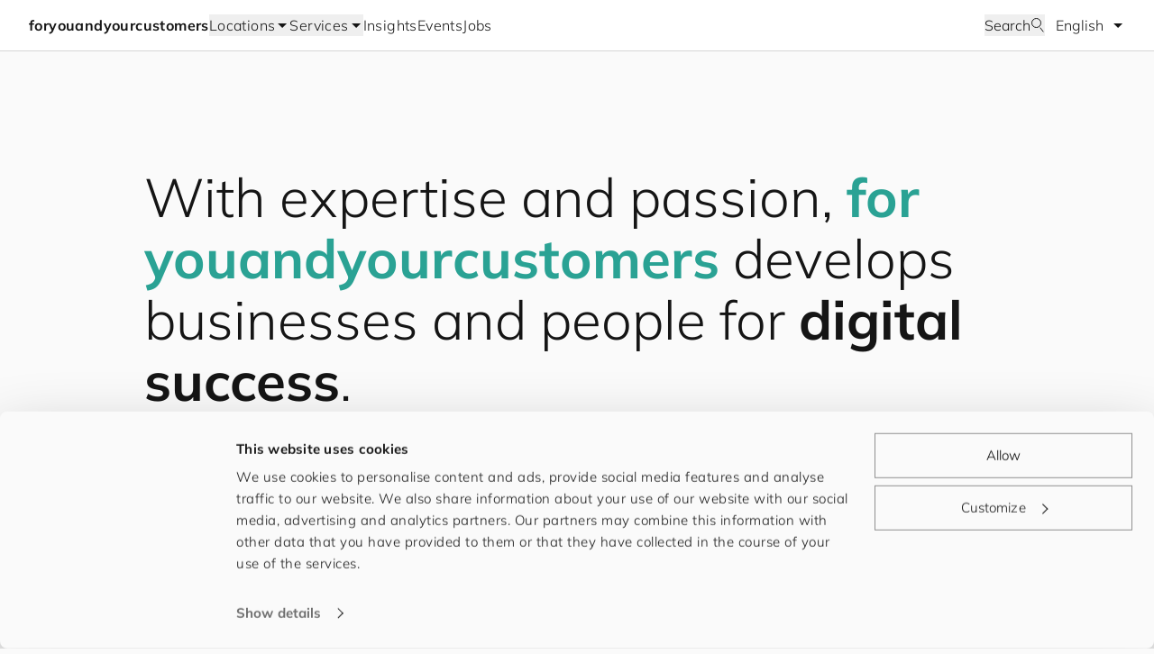

--- FILE ---
content_type: text/html; charset=UTF-8
request_url: https://foryouandyourcustomers.com/?lang=en
body_size: 24338
content:
<!DOCTYPE html><html lang="en"><head><meta charSet="utf-8"/><meta http-equiv="x-ua-compatible" content="ie=edge"/><meta name="viewport" content="width=device-width, initial-scale=1, shrink-to-fit=no"/><meta name="generator" content="Gatsby 5.15.0"/><meta name="theme-color" content="#ffffff"/><meta property="og:title" content="Home" data-gatsby-head="true"/><meta name="twitter:title" content="Home" data-gatsby-head="true"/><meta name="description" content="At foryouandyourcustomers, we support businesses with expertise in all matters of digital change." data-gatsby-head="true"/><meta property="og:description" content="At foryouandyourcustomers, we support businesses with expertise in all matters of digital change." data-gatsby-head="true"/><meta name="twitter:description" content="At foryouandyourcustomers, we support businesses with expertise in all matters of digital change." data-gatsby-head="true"/><meta name="twitter:card" content="summary_large_image" data-gatsby-head="true"/><meta property="article:modified_time" content="2025-07-21T06:39:38Z" data-gatsby-head="true"/><meta property="article:published_time" content="2022-01-07T15:28:28Z" data-gatsby-head="true"/><meta property="og:locale" content="en_EN" data-gatsby-head="true"/><meta property="og:type" content="article" data-gatsby-head="true"/><meta property="og:image" content="https://www.datocms-assets.com/88712/1699522235-krisztina-bunt.png?w=1000&amp;fit=max&amp;auto=format" data-gatsby-head="true"/><meta name="twitter:image" content="https://www.datocms-assets.com/88712/1699522235-krisztina-bunt.png?w=1000&amp;fit=max&amp;auto=format" data-gatsby-head="true"/><meta property="og:image:width" content="3060" data-gatsby-head="true"/><meta property="og:image:height" content="1600" data-gatsby-head="true"/><meta property="og:image:alt" content="Icon showing an outlined person" data-gatsby-head="true"/><meta property="twitter:image:alt" content="Icon showing an outlined person" data-gatsby-head="true"/><meta name="msapplication-square70x70" content="https://www.datocms-assets.com/88712/1679584549-f-icon_person_0748_customer-black.png?w=70&amp;h=70&amp;auto=format" data-gatsby-head="true"/><meta name="msapplication-square150x150" content="https://www.datocms-assets.com/88712/1679584549-f-icon_person_0748_customer-black.png?w=150&amp;h=150&amp;auto=format" data-gatsby-head="true"/><meta name="msapplication-square310x310" content="https://www.datocms-assets.com/88712/1679584549-f-icon_person_0748_customer-black.png?w=310&amp;h=310&amp;auto=format" data-gatsby-head="true"/><meta name="msapplication-square310x150" content="https://www.datocms-assets.com/88712/1679584549-f-icon_person_0748_customer-black.png?w=310&amp;h=150&amp;auto=format" data-gatsby-head="true"/><meta name="application-name" content="FYCOWEB" data-gatsby-head="true"/><style data-href="/styles.ef135a21246f0f93bc04.css" data-identity="gatsby-global-css">@charset "UTF-8";*,:after,:before{--tw-border-spacing-x:0;--tw-border-spacing-y:0;--tw-translate-x:0;--tw-translate-y:0;--tw-rotate:0;--tw-skew-x:0;--tw-skew-y:0;--tw-scale-x:1;--tw-scale-y:1;--tw-pan-x: ;--tw-pan-y: ;--tw-pinch-zoom: ;--tw-scroll-snap-strictness:proximity;--tw-gradient-from-position: ;--tw-gradient-via-position: ;--tw-gradient-to-position: ;--tw-ordinal: ;--tw-slashed-zero: ;--tw-numeric-figure: ;--tw-numeric-spacing: ;--tw-numeric-fraction: ;--tw-ring-inset: ;--tw-ring-offset-width:0px;--tw-ring-offset-color:#fff;--tw-ring-color:rgba(59,130,246,.5);--tw-ring-offset-shadow:0 0 #0000;--tw-ring-shadow:0 0 #0000;--tw-shadow:0 0 #0000;--tw-shadow-colored:0 0 #0000;--tw-blur: ;--tw-brightness: ;--tw-contrast: ;--tw-grayscale: ;--tw-hue-rotate: ;--tw-invert: ;--tw-saturate: ;--tw-sepia: ;--tw-drop-shadow: ;--tw-backdrop-blur: ;--tw-backdrop-brightness: ;--tw-backdrop-contrast: ;--tw-backdrop-grayscale: ;--tw-backdrop-hue-rotate: ;--tw-backdrop-invert: ;--tw-backdrop-opacity: ;--tw-backdrop-saturate: ;--tw-backdrop-sepia: ;--tw-contain-size: ;--tw-contain-layout: ;--tw-contain-paint: ;--tw-contain-style: }::backdrop{--tw-border-spacing-x:0;--tw-border-spacing-y:0;--tw-translate-x:0;--tw-translate-y:0;--tw-rotate:0;--tw-skew-x:0;--tw-skew-y:0;--tw-scale-x:1;--tw-scale-y:1;--tw-pan-x: ;--tw-pan-y: ;--tw-pinch-zoom: ;--tw-scroll-snap-strictness:proximity;--tw-gradient-from-position: ;--tw-gradient-via-position: ;--tw-gradient-to-position: ;--tw-ordinal: ;--tw-slashed-zero: ;--tw-numeric-figure: ;--tw-numeric-spacing: ;--tw-numeric-fraction: ;--tw-ring-inset: ;--tw-ring-offset-width:0px;--tw-ring-offset-color:#fff;--tw-ring-color:rgba(59,130,246,.5);--tw-ring-offset-shadow:0 0 #0000;--tw-ring-shadow:0 0 #0000;--tw-shadow:0 0 #0000;--tw-shadow-colored:0 0 #0000;--tw-blur: ;--tw-brightness: ;--tw-contrast: ;--tw-grayscale: ;--tw-hue-rotate: ;--tw-invert: ;--tw-saturate: ;--tw-sepia: ;--tw-drop-shadow: ;--tw-backdrop-blur: ;--tw-backdrop-brightness: ;--tw-backdrop-contrast: ;--tw-backdrop-grayscale: ;--tw-backdrop-hue-rotate: ;--tw-backdrop-invert: ;--tw-backdrop-opacity: ;--tw-backdrop-saturate: ;--tw-backdrop-sepia: ;--tw-contain-size: ;--tw-contain-layout: ;--tw-contain-paint: ;--tw-contain-style: }/*
! tailwindcss v3.4.18 | MIT License | https://tailwindcss.com
*/*,:after,:before{border:0 solid #f5f5f5;box-sizing:border-box}:after,:before{--tw-content:""}:host,html{-webkit-text-size-adjust:100%;font-feature-settings:normal;-webkit-tap-highlight-color:transparent;font-family:ui-sans-serif,system-ui,sans-serif,Apple Color Emoji,Segoe UI Emoji,Segoe UI Symbol,Noto Color Emoji;font-variation-settings:normal;line-height:1.5;-moz-tab-size:4;-o-tab-size:4;tab-size:4}body{line-height:inherit;margin:0}hr{border-top-width:1px;color:inherit;height:0}abbr:where([title]){-webkit-text-decoration:underline dotted;text-decoration:underline dotted}h1,h2,h3,h4,h5,h6{font-size:inherit;font-weight:inherit}a{color:inherit;text-decoration:inherit}b,strong{font-weight:bolder}code,kbd,pre,samp{font-feature-settings:normal;font-family:ui-monospace,SFMono-Regular,Menlo,Monaco,Consolas,Liberation Mono,Courier New,monospace;font-size:1em;font-variation-settings:normal}small{font-size:80%}sub,sup{font-size:75%;line-height:0;position:relative;vertical-align:baseline}sub{bottom:-.25em}sup{top:-.5em}table{border-collapse:collapse;border-color:inherit;text-indent:0}button,input,optgroup,select,textarea{font-feature-settings:inherit;color:inherit;font-family:inherit;font-size:100%;font-variation-settings:inherit;font-weight:inherit;letter-spacing:inherit;line-height:inherit;margin:0;padding:0}button,select{text-transform:none}button,input:where([type=button]),input:where([type=reset]),input:where([type=submit]){-webkit-appearance:button;background-color:transparent;background-image:none}:-moz-focusring{outline:auto}:-moz-ui-invalid{box-shadow:none}progress{vertical-align:baseline}::-webkit-inner-spin-button,::-webkit-outer-spin-button{height:auto}[type=search]{-webkit-appearance:textfield;outline-offset:-2px}::-webkit-search-decoration{-webkit-appearance:none}::-webkit-file-upload-button{-webkit-appearance:button;font:inherit}summary{display:list-item}blockquote,dd,dl,figure,h1,h2,h3,h4,h5,h6,hr,p,pre{margin:0}fieldset{margin:0}fieldset,legend{padding:0}menu,ol,ul{list-style:none;margin:0;padding:0}dialog{padding:0}textarea{resize:vertical}input::-moz-placeholder,textarea::-moz-placeholder{color:#d6d6d6;opacity:1}input::placeholder,textarea::placeholder{color:#d6d6d6;opacity:1}[role=button],button{cursor:pointer}:disabled{cursor:default}audio,canvas,embed,iframe,img,object,svg,video{display:block;vertical-align:middle}img,video{height:auto;max-width:100%}[hidden]:where(:not([hidden=until-found])){display:none}html{background-color:#fafafa;color:#151515;font-family:Mulish,Helvetica,system-ui,sans-serif;font-weight:300;hyphens:auto;overflow-wrap:break-word}.responsive-width{margin-left:1rem;margin-right:1rem;max-width:1120px}@media (min-width:600px){.responsive-width{margin-left:2rem;margin-right:2rem}}@media (min-width:905px){.responsive-width{margin-left:4rem;margin-right:4rem}}@media (min-width:1240px){.responsive-width{margin-left:10rem;margin-right:10rem}}@media (min-width:1440px){.responsive-width{margin-left:auto;margin-right:auto}}.page-title{font-size:1.5rem;line-height:2rem}@media (min-width:600px){.page-title{font-size:2.25rem;line-height:3rem}}@media (min-width:905px){.page-title{font-size:3rem;line-height:3.5rem}}@media (min-width:1240px){.page-title{font-size:3.75rem;line-height:4.25rem}}.base-button-link{align-items:center;-moz-column-gap:.5rem;column-gap:.5rem;display:flex;font-size:1rem;line-height:1.5rem;transition-duration:.15s;transition-property:color,background-color,border-color,text-decoration-color,fill,stroke;transition-timing-function:cubic-bezier(.4,0,.2,1)}.campaign-filled-button-link{--tw-text-opacity:1;color:rgb(255 255 255/var(--tw-text-opacity,1));font-size:1.125rem;line-height:1.75rem;padding:6px 1rem}.campaign-filled-button-link:hover{--tw-text-opacity:1;color:rgb(21 21 21/var(--tw-text-opacity,1))}.campaign-filled-button-link:active{--tw-text-opacity:1;color:rgb(62 62 62/var(--tw-text-opacity,1))}@media (min-width:600px){.campaign-filled-button-link{font-size:1.25rem;line-height:2rem;padding-bottom:.5rem;padding-top:.5rem}}@media (min-width:1240px){.campaign-filled-button-link{padding-bottom:.75rem;padding-top:.75rem}}.campaign-outline-button-link{font-size:1.125rem;line-height:1.75rem;padding:6px 1rem}.campaign-outline-button-link:active,.campaign-outline-button-link:hover{--tw-bg-opacity:1;background-color:rgb(245 245 245/var(--tw-bg-opacity,1))}@media (min-width:600px){.campaign-outline-button-link{font-size:1.25rem;line-height:2rem;padding-bottom:.5rem;padding-top:.5rem}}@media (min-width:1240px){.campaign-outline-button-link{padding-bottom:.75rem;padding-top:.75rem}}.filled-button-link{--tw-border-opacity:1;--tw-bg-opacity:1;--tw-text-opacity:1;background-color:rgb(42 162 148/var(--tw-bg-opacity,1));border-color:rgb(42 162 148/var(--tw-border-opacity,1));border-width:1px;color:rgb(255 255 255/var(--tw-text-opacity,1));padding:.75rem 1rem}.filled-button-link:hover{--tw-border-opacity:1;--tw-bg-opacity:1;background-color:rgb(21 21 21/var(--tw-bg-opacity,1));border-color:rgb(21 21 21/var(--tw-border-opacity,1))}.filled-button-link:active{--tw-border-opacity:1;--tw-bg-opacity:1;background-color:rgb(62 62 62/var(--tw-bg-opacity,1));border-color:rgb(62 62 62/var(--tw-border-opacity,1))}.outline-button-link{--tw-border-opacity:1;border-color:rgb(143 143 143/var(--tw-border-opacity,1));border-width:1px;padding:.75rem 1rem}.outline-button-link:hover{--tw-border-opacity:1;--tw-text-opacity:1;border-color:rgb(42 162 148/var(--tw-border-opacity,1));color:rgb(42 162 148/var(--tw-text-opacity,1))}.outline-button-link:active{--tw-border-opacity:1;--tw-bg-opacity:1;--tw-text-opacity:1;background-color:rgb(245 245 245/var(--tw-bg-opacity,1));border-color:rgb(21 21 21/var(--tw-border-opacity,1));color:rgb(21 21 21/var(--tw-text-opacity,1))}.text-button-link{--tw-text-opacity:1;color:rgb(109 109 109/var(--tw-text-opacity,1))}.text-button-link:hover{--tw-text-opacity:1;color:rgb(42 162 148/var(--tw-text-opacity,1))}.text-button-link:active{--tw-text-opacity:1;color:rgb(62 62 62/var(--tw-text-opacity,1))}.header-nav{display:flex;flex-direction:column;min-height:100vh}.header-nav>header{position:sticky;top:0}.header-nav>header,.header-nav>main>.sticky{transition-duration:.5s;transition-property:all;transition-timing-function:cubic-bezier(.4,0,.2,1)}.header-nav-hidden>header{--tw-translate-y:-4rem;transform:translate(var(--tw-translate-x),var(--tw-translate-y)) rotate(var(--tw-rotate)) skewX(var(--tw-skew-x)) skewY(var(--tw-skew-y)) scaleX(var(--tw-scale-x)) scaleY(var(--tw-scale-y))}.header-nav-hidden>main>div>.sticky.is-pinned,.header-nav-visible>main>div>.sticky.is-pinned{transition-duration:.5s;transition-property:all;transition-timing-function:cubic-bezier(.4,0,.2,1)}.header-nav-visible>main>div>.sticky.is-pinned{padding-top:3.5rem}#CybotCookiebotDialog{background-color:#fafafa!important;color:#151515!important;font-family:Mulish,Helvetica,system-ui,sans-serif!important;font-weight:300!important}#CybotCookiebotDialogBodyButtonsWrapper button{--tw-border-opacity:1!important;background-color:transparent!important;border-color:rgb(143 143 143/var(--tw-border-opacity))!important;border-radius:0!important;border-width:1px!important;font-weight:400!important;padding:.75rem 1rem!important}#CybotCookiebotDialogBodyButtonsWrapper button:hover{--tw-text-opacity:1!important;border-color:rgb(42 162 148/var(--tw-border-opacity))!important;color:rgb(42 162 148/var(--tw-text-opacity))!important}#CybotCookiebotDialogBodyButtonsWrapper button:active{--tw-bg-opacity:1!important;--tw-text-opacity:1!important;background-color:rgb(245 245 245/var(--tw-bg-opacity))!important;border-color:rgb(245 245 245/var(--tw-border-opacity))!important;color:rgb(21 21 21/var(--tw-text-opacity))!important}#CybotCookiebotDialogBodyButtonsWrapper button>.CybotCookiebotDialogArrow,#CybotCookiebotDialogBodyEdgeMoreDetails a:after{border-color:#141414!important;border-width:1px 1px 0 0!important}#CybotCookiebotDialogBodyButtonsWrapper button:hover>.CybotCookiebotDialogArrow,#CybotCookiebotDialogBodyEdgeMoreDetails:hover a:after{border-color:#2aa294!important}#CybotCookiebotDialogBodyEdgeMoreDetailsLink{--tw-text-opacity:1!important;color:rgb(109 109 109/var(--tw-text-opacity))!important}#CybotCookiebotDialogBodyEdgeMoreDetailsLink:hover{color:rgb(42 162 148/var(--tw-text-opacity))!important}#CybotCookiebotDialogBodyEdgeMoreDetailsLink:active{color:rgb(62 62 62/var(--tw-text-opacity))!important}#CybotCookiebotDialogHeaderLogosWrapper,#CybotCookiebotDialogPoweredByText{opacity:0!important}.sr-only{clip:rect(0,0,0,0);border-width:0;height:1px;margin:-1px;overflow:hidden;padding:0;position:absolute;white-space:nowrap;width:1px}.pointer-events-none{pointer-events:none}.invisible{visibility:hidden}.fixed{position:fixed}.absolute{position:absolute}.relative{position:relative}.sticky{position:sticky}.-top-px{top:-1px}.bottom-0{bottom:0}.left-0{left:0}.right-0{right:0}.right-4{right:1rem}.right-5{right:1.25rem}.top-0{top:0}.top-1{top:.25rem}.top-5{top:1.25rem}.top-6{top:1.5rem}.top-\[-3px\]{top:-3px}.top-\[57px\]{top:57px}.z-10{z-index:10}.z-20{z-index:20}.z-30{z-index:30}.z-50{z-index:50}.col-span-11{grid-column:span 11/span 11}.col-span-12{grid-column:span 12/span 12}.col-span-2{grid-column:span 2/span 2}.col-span-3{grid-column:span 3/span 3}.col-span-4{grid-column:span 4/span 4}.col-start-2{grid-column-start:2}.row-start-2{grid-row-start:2}.float-right{float:right}.float-left{float:left}.\!m-0{margin:0!important}.\!my-16{margin-bottom:4rem!important;margin-top:4rem!important}.mx-4{margin-left:1rem;margin-right:1rem}.mx-auto{margin-left:auto;margin-right:auto}.my-10{margin-bottom:2.5rem;margin-top:2.5rem}.my-12{margin-bottom:3rem;margin-top:3rem}.my-16{margin-bottom:4rem;margin-top:4rem}.my-4{margin-bottom:1rem;margin-top:1rem}.my-6{margin-bottom:1.5rem;margin-top:1.5rem}.my-8{margin-bottom:2rem;margin-top:2rem}.-ml-3{margin-left:-.75rem}.-ml-\[2px\]{margin-left:-2px}.-ml-px{margin-left:-1px}.-mr-1{margin-right:-.25rem}.-mt-1{margin-top:-.25rem}.-mt-2{margin-top:-.5rem}.-mt-3{margin-top:-.75rem}.-mt-px{margin-top:-1px}.mb-0{margin-bottom:0}.mb-1{margin-bottom:.25rem}.mb-12{margin-bottom:3rem}.mb-16{margin-bottom:4rem}.mb-3{margin-bottom:.75rem}.mb-32{margin-bottom:8rem}.mb-4{margin-bottom:1rem}.mb-6{margin-bottom:1.5rem}.mb-8{margin-bottom:2rem}.ml-6{margin-left:1.5rem}.ml-auto{margin-left:auto}.mr-3{margin-right:.75rem}.mr-4{margin-right:1rem}.mr-auto{margin-right:auto}.mt-1{margin-top:.25rem}.mt-12{margin-top:3rem}.mt-16{margin-top:4rem}.mt-2{margin-top:.5rem}.mt-20{margin-top:5rem}.mt-3{margin-top:.75rem}.mt-32{margin-top:8rem}.mt-4{margin-top:1rem}.mt-5{margin-top:1.25rem}.mt-6{margin-top:1.5rem}.mt-8{margin-top:2rem}.mt-auto{margin-top:auto}.block{display:block}.inline-block{display:inline-block}.inline{display:inline}.flex{display:flex}.inline-flex{display:inline-flex}.table{display:table}.grid{display:grid}.hidden{display:none}.aspect-square{aspect-ratio:1/1}.aspect-video{aspect-ratio:16/9}.h-0{height:0}.h-10{height:2.5rem}.h-11{height:2.75rem}.h-16{height:4rem}.h-8{height:2rem}.h-\[15px\]{height:15px}.h-\[18px\]{height:18px}.h-\[70px\]{height:70px}.h-full{height:100%}.h-px{height:1px}.h-screen{height:100vh}.max-h-\[calc\(100vh-3\.5rem\)\]{max-height:calc(100vh - 3.5rem)}.w-10{width:2.5rem}.w-16{width:4rem}.w-2\/3{width:66.666667%}.w-44{width:11rem}.w-80{width:20rem}.w-\[18px\]{width:18px}.w-\[271px\]{width:271px}.w-\[70px\]{width:70px}.w-full{width:100%}.w-screen{width:100vw}.max-w-0{max-width:0}.max-w-\[168px\]{max-width:168px}.max-w-\[1920px\]{max-width:1920px}.max-w-fit{max-width:-moz-fit-content;max-width:fit-content}.max-w-prose{max-width:65ch}.flex-1{flex:1 1 0%}.flex-shrink-0{flex-shrink:0}.-translate-x-8{--tw-translate-x:-2rem}.-translate-x-8,.-translate-x-full{transform:translate(var(--tw-translate-x),var(--tw-translate-y)) rotate(var(--tw-rotate)) skewX(var(--tw-skew-x)) skewY(var(--tw-skew-y)) scaleX(var(--tw-scale-x)) scaleY(var(--tw-scale-y))}.-translate-x-full{--tw-translate-x:-100%}.-translate-y-8{--tw-translate-y:-2rem}.-translate-y-8,.translate-x-0{transform:translate(var(--tw-translate-x),var(--tw-translate-y)) rotate(var(--tw-rotate)) skewX(var(--tw-skew-x)) skewY(var(--tw-skew-y)) scaleX(var(--tw-scale-x)) scaleY(var(--tw-scale-y))}.translate-x-0{--tw-translate-x:0px}.translate-y-0{--tw-translate-y:0px}.translate-y-0,.translate-y-full{transform:translate(var(--tw-translate-x),var(--tw-translate-y)) rotate(var(--tw-rotate)) skewX(var(--tw-skew-x)) skewY(var(--tw-skew-y)) scaleX(var(--tw-scale-x)) scaleY(var(--tw-scale-y))}.translate-y-full{--tw-translate-y:100%}.transform{transform:translate(var(--tw-translate-x),var(--tw-translate-y)) rotate(var(--tw-rotate)) skewX(var(--tw-skew-x)) skewY(var(--tw-skew-y)) scaleX(var(--tw-scale-x)) scaleY(var(--tw-scale-y))}.cursor-ew-resize{cursor:ew-resize}.cursor-pointer{cursor:pointer}.select-none{-webkit-user-select:none;-moz-user-select:none;user-select:none}.scroll-m-20{scroll-margin:5rem}.list-decimal{list-style-type:decimal}.list-disc{list-style-type:disc}.appearance-none{-webkit-appearance:none;-moz-appearance:none;appearance:none}.grid-flow-col{grid-auto-flow:column}.auto-rows-min{grid-auto-rows:min-content}.grid-cols-1{grid-template-columns:repeat(1,minmax(0,1fr))}.grid-cols-12{grid-template-columns:repeat(12,minmax(0,1fr))}.grid-cols-3{grid-template-columns:repeat(3,minmax(0,1fr))}.grid-cols-4{grid-template-columns:repeat(4,minmax(0,1fr))}.grid-cols-\[86px\2c repeat\(11\2c minmax\(0\2c 1fr\)\)\]{grid-template-columns:86px repeat(11,minmax(0,1fr))}.grid-rows-5{grid-template-rows:repeat(5,minmax(0,1fr))}.flex-row{flex-direction:row}.flex-row-reverse{flex-direction:row-reverse}.flex-col{flex-direction:column}.flex-wrap{flex-wrap:wrap}.items-start{align-items:flex-start}.items-center{align-items:center}.justify-center{justify-content:center}.justify-between{justify-content:space-between}.gap-0{gap:0}.gap-1{gap:.25rem}.gap-10{gap:2.5rem}.gap-12{gap:3rem}.gap-2{gap:.5rem}.gap-3{gap:.75rem}.gap-4{gap:1rem}.gap-6{gap:1.5rem}.gap-\[10px\]{gap:10px}.gap-x-12{-moz-column-gap:3rem;column-gap:3rem}.gap-x-2{-moz-column-gap:.5rem;column-gap:.5rem}.gap-x-3{-moz-column-gap:.75rem;column-gap:.75rem}.gap-x-4{-moz-column-gap:1rem;column-gap:1rem}.gap-x-6{-moz-column-gap:1.5rem;column-gap:1.5rem}.gap-x-8{-moz-column-gap:2rem;column-gap:2rem}.gap-y-3{row-gap:.75rem}.gap-y-4{row-gap:1rem}.gap-y-6{row-gap:1.5rem}.justify-self-center{justify-self:center}.overflow-hidden{overflow:hidden}.overflow-x-auto{overflow-x:auto}.overflow-y-scroll{overflow-y:scroll}.overscroll-contain{overscroll-behavior:contain}.overscroll-y-contain{overscroll-behavior-y:contain}.whitespace-nowrap{white-space:nowrap}.rounded-full{border-radius:9999px}.border{border-width:1px}.border-0{border-width:0}.border-b{border-bottom-width:1px}.border-l{border-left-width:1px}.border-l-2{border-left-width:2px}.border-r{border-right-width:1px}.border-t{border-top-width:1px}.border-gray-200{--tw-border-opacity:1;border-color:rgb(245 245 245/var(--tw-border-opacity,1))}.border-gray-400{--tw-border-opacity:1;border-color:rgb(214 214 214/var(--tw-border-opacity,1))}.border-gray-600{--tw-border-opacity:1;border-color:rgb(143 143 143/var(--tw-border-opacity,1))}.border-gray-900{--tw-border-opacity:1;border-color:rgb(21 21 21/var(--tw-border-opacity,1))}.border-red-900{--tw-border-opacity:1;border-color:rgb(214 57 16/var(--tw-border-opacity,1))}.border-teal-600{--tw-border-opacity:1;border-color:rgb(42 162 148/var(--tw-border-opacity,1))}.border-b-gray-300{--tw-border-opacity:1;border-bottom-color:rgb(235 235 235/var(--tw-border-opacity,1))}.border-b-gray-400{--tw-border-opacity:1;border-bottom-color:rgb(214 214 214/var(--tw-border-opacity,1))}.border-l-gray-400{--tw-border-opacity:1;border-left-color:rgb(214 214 214/var(--tw-border-opacity,1))}.border-l-teal-600{--tw-border-opacity:1;border-left-color:rgb(42 162 148/var(--tw-border-opacity,1))}.border-r-gray-400{--tw-border-opacity:1;border-right-color:rgb(214 214 214/var(--tw-border-opacity,1))}.bg-\[var\(--theme-color\)\]{background-color:var(--theme-color)}.bg-gray-100{--tw-bg-opacity:1;background-color:rgb(250 250 250/var(--tw-bg-opacity,1))}.bg-gray-200{--tw-bg-opacity:1;background-color:rgb(245 245 245/var(--tw-bg-opacity,1))}.bg-gray-300{--tw-bg-opacity:1;background-color:rgb(235 235 235/var(--tw-bg-opacity,1))}.bg-gray-50{--tw-bg-opacity:1;background-color:rgb(255 255 255/var(--tw-bg-opacity,1))}.bg-gray-900{--tw-bg-opacity:1;background-color:rgb(21 21 21/var(--tw-bg-opacity,1))}.bg-orange-100{--tw-bg-opacity:1;background-color:rgb(253 234 211/var(--tw-bg-opacity,1))}.bg-red-100{--tw-bg-opacity:1;background-color:rgb(255 232 226/var(--tw-bg-opacity,1))}.bg-teal-50{--tw-bg-opacity:1;background-color:rgb(224 247 244/var(--tw-bg-opacity,1))}.bg-teal-600{--tw-bg-opacity:1;background-color:rgb(42 162 148/var(--tw-bg-opacity,1))}.bg-transparent{background-color:transparent}.p-0{padding:0}.p-1{padding:.25rem}.p-4{padding:1rem}.p-8{padding:2rem}.px-0{padding-left:0;padding-right:0}.px-12{padding-left:3rem;padding-right:3rem}.px-2{padding-left:.5rem;padding-right:.5rem}.px-3{padding-left:.75rem;padding-right:.75rem}.px-4{padding-left:1rem;padding-right:1rem}.px-6{padding-left:1.5rem;padding-right:1.5rem}.px-8{padding-left:2rem;padding-right:2rem}.py-1{padding-bottom:.25rem;padding-top:.25rem}.py-12{padding-bottom:3rem;padding-top:3rem}.py-14{padding-bottom:3.5rem;padding-top:3.5rem}.py-24{padding-bottom:6rem;padding-top:6rem}.py-3{padding-bottom:.75rem;padding-top:.75rem}.py-3\.5{padding-bottom:.875rem;padding-top:.875rem}.py-4{padding-bottom:1rem;padding-top:1rem}.py-8{padding-bottom:2rem;padding-top:2rem}.\!pb-12{padding-bottom:3rem!important}.\!pt-0{padding-top:0!important}.\!pt-10{padding-top:2.5rem!important}.pb-10{padding-bottom:2.5rem}.pb-12{padding-bottom:3rem}.pb-2{padding-bottom:.5rem}.pb-4{padding-bottom:1rem}.pb-5{padding-bottom:1.25rem}.pb-6{padding-bottom:1.5rem}.pb-8{padding-bottom:2rem}.pb-\[68px\]{padding-bottom:68px}.pl-12{padding-left:3rem}.pl-2{padding-left:.5rem}.pl-4{padding-left:1rem}.pl-\[calc\(18px_\+_12px\)\]{padding-left:30px}.pr-10{padding-right:2.5rem}.pr-12{padding-right:3rem}.pr-3{padding-right:.75rem}.pr-6{padding-right:1.5rem}.pr-8{padding-right:2rem}.pt-12{padding-top:3rem}.pt-2{padding-top:.5rem}.pt-4{padding-top:1rem}.pt-5{padding-top:1.25rem}.pt-6{padding-top:1.5rem}.pt-8{padding-top:2rem}.text-left{text-align:left}.text-center{text-align:center}.text-right{text-align:right}.text-2xl{font-size:1.5rem;line-height:2rem}.text-3xl{font-size:1.875rem;line-height:2.25rem}.text-4xl{font-size:2.25rem;line-height:3rem}.text-5xl{font-size:3rem;line-height:3.5rem}.text-\[15vw\]{font-size:15vw}.text-base{font-size:1rem;line-height:1.5rem}.text-lg{font-size:1.125rem;line-height:1.75rem}.text-sm{font-size:1rem;line-height:1.5rem}.text-xl{font-size:1.25rem;line-height:2rem}.text-xs{font-size:.875rem;line-height:1.25rem}.font-bold{font-weight:700}.font-normal{font-weight:400}.leading-none{line-height:1}.tracking-wide{letter-spacing:.025em}.text-gray-50{--tw-text-opacity:1;color:rgb(255 255 255/var(--tw-text-opacity,1))}.text-gray-500{--tw-text-opacity:1;color:rgb(186 186 186/var(--tw-text-opacity,1))}.text-gray-600{--tw-text-opacity:1;color:rgb(143 143 143/var(--tw-text-opacity,1))}.text-gray-700{--tw-text-opacity:1;color:rgb(109 109 109/var(--tw-text-opacity,1))}.text-gray-800{--tw-text-opacity:1;color:rgb(62 62 62/var(--tw-text-opacity,1))}.text-gray-900{--tw-text-opacity:1;color:rgb(21 21 21/var(--tw-text-opacity,1))}.text-orange-900{--tw-text-opacity:1;color:rgb(92 56 13/var(--tw-text-opacity,1))}.text-red-900{--tw-text-opacity:1;color:rgb(214 57 16/var(--tw-text-opacity,1))}.text-teal-600{--tw-text-opacity:1;color:rgb(42 162 148/var(--tw-text-opacity,1))}.text-teal-700{--tw-text-opacity:1;color:rgb(32 123 112/var(--tw-text-opacity,1))}.underline{text-decoration-line:underline}.opacity-0{opacity:0}.opacity-100{opacity:1}.opacity-25{opacity:.25}.opacity-5{opacity:.05}.outline{outline-style:solid}.filter{filter:var(--tw-blur) var(--tw-brightness) var(--tw-contrast) var(--tw-grayscale) var(--tw-hue-rotate) var(--tw-invert) var(--tw-saturate) var(--tw-sepia) var(--tw-drop-shadow)}.transition{transition-duration:.15s;transition-property:color,background-color,border-color,text-decoration-color,fill,stroke,opacity,box-shadow,transform,filter,backdrop-filter;transition-timing-function:cubic-bezier(.4,0,.2,1)}.transition-all{transition-duration:.15s;transition-property:all;transition-timing-function:cubic-bezier(.4,0,.2,1)}.transition-colors{transition-duration:.15s;transition-property:color,background-color,border-color,text-decoration-color,fill,stroke;transition-timing-function:cubic-bezier(.4,0,.2,1)}.transition-opacity{transition-duration:.15s;transition-property:opacity;transition-timing-function:cubic-bezier(.4,0,.2,1)}.transition-transform{transition-property:transform;transition-timing-function:cubic-bezier(.4,0,.2,1)}.duration-150,.transition-transform{transition-duration:.15s}.duration-200{transition-duration:.2s}.duration-300{transition-duration:.3s}.duration-500{transition-duration:.5s}.ease-in{transition-timing-function:cubic-bezier(.4,0,1,1)}.ease-in-out{transition-timing-function:cubic-bezier(.4,0,.2,1)}.ease-linear{transition-timing-function:linear}.ease-out{transition-timing-function:cubic-bezier(0,0,.2,1)}.campaign-gallery-scrollbar{overflow-x:scroll;scrollbar-width:auto}.campaign-gallery-scrollbar::-webkit-scrollbar{-webkit-appearance:none;height:8px}.campaign-gallery-scrollbar::-webkit-scrollbar-thumb{background:#8f8f8f;border-radius:15px}.campaign-link{-webkit-text-fill-color:transparent;background-clip:text;-webkit-background-clip:text;background-position:100%;background-size:200% 100%;display:inline-block;position:relative;transition:all .5s ease-in-out}.campaign-link:hover{background-position:0}.campaign-link:hover:before{width:100%}.no-scrollbar::-webkit-scrollbar{display:none}.no-scrollbar{-ms-overflow-style:none;scrollbar-width:none}.campaign-masked-primary-photo{clip-path:polygon(70% 0,100% 10%,100% 100%,30% 100%,0 90%,0 10%)}.campaign-masked-full-width-image{clip-path:polygon(23% 0,100% 15%,100% 100%,73% 100%,0 93%,0 15%)}.campaign-masked-image{clip-path:polygon(12% 1%,93% 5%,100% 70%,96% 98.5%,3% 100%,0 60%)}@keyframes slide-x{0%{transform:translateX(0)}40%{transform:translateX(-80px)}to{transform:translateX(0)}}@font-face{font-family:Mulish;font-weight:300;src:url(/fonts/Mulish-Light.ttf)}@font-face{font-family:Mulish;font-weight:700;src:url(/fonts/Mulish-Bold.ttf)}#CybotCookiebotDialog input:checked:not(:disabled)+.CybotCookiebotDialogBodyLevelButtonSlider{background-color:#2aa294!important}ul.slick-dots{display:flex!important;flex-wrap:wrap;gap:12px;margin-top:32px;position:unset}ul.slick-dots li{height:auto;margin:0;width:auto}ul.slick-dots li button{height:auto;padding:0}button.slick-arrow{align-items:center;background-color:transparent;border-radius:50%;display:flex!important;justify-content:center;padding:24px;top:unset;transition:background-color .2s ease-in-out;z-index:1}button.slick-arrow:hover{background-color:rgba(0,0,0,.1)}button.slick-arrow.slick-prev{left:calc(100% - 80px)}button.slick-arrow.slick-next{right:-16px}button.slick-arrow:before{font-size:1rem}button.slick-arrow.slick-prev:before{content:url([data-uri])}button.slick-arrow.slick-next:before{content:url([data-uri])}@media (max-width:599px){button.slick-arrow{top:50%}button.slick-arrow,button.slick-arrow:focus,button.slick-arrow:hover{background-color:hsla(0,0%,100%,.2)}button.slick-arrow.slick-prev{left:4px}button.slick-arrow.slick-next{right:4px}}@media (min-width:600px) and (max-width:904px){ul.slick-dots li button{width:4.8rem}button.slick-arrow{bottom:-16px}}@media (min-width:905px) and (max-width:1239px){ul.slick-dots li button{width:7.5rem}button.slick-arrow{bottom:10px}}@media (min-width:1240px) and (max-width:1439px){ul.slick-dots li button{width:9rem}button.slick-arrow{bottom:24px}}@media (min-width:1440px){ul.slick-dots li button{width:10rem}button.slick-arrow{bottom:32px}}.placeholder\:text-gray-700::-moz-placeholder{--tw-text-opacity:1;color:rgb(109 109 109/var(--tw-text-opacity,1))}.placeholder\:text-gray-700::placeholder{--tw-text-opacity:1;color:rgb(109 109 109/var(--tw-text-opacity,1))}.first\:mb-0:first-child{margin-bottom:0}.first\:mt-0:first-child{margin-top:0}.first\:mt-12:first-child{margin-top:3rem}.first\:border-0:first-child{border-width:0}.first\:pb-0:first-child{padding-bottom:0}.last\:mb-0:last-child{margin-bottom:0}.last\:border-0:last-child{border-width:0}.first-of-type\:mt-0:first-of-type{margin-top:0}.hover\:scale-110:hover{--tw-scale-x:1.1;--tw-scale-y:1.1}.hover\:scale-110:hover,.hover\:scale-\[1\.02\]:hover{transform:translate(var(--tw-translate-x),var(--tw-translate-y)) rotate(var(--tw-rotate)) skewX(var(--tw-skew-x)) skewY(var(--tw-skew-y)) scaleX(var(--tw-scale-x)) scaleY(var(--tw-scale-y))}.hover\:scale-\[1\.02\]:hover{--tw-scale-x:1.02;--tw-scale-y:1.02}.hover\:cursor-pointer:hover{cursor:pointer}.hover\:font-bold:hover{font-weight:700}.hover\:\!text-gray-900:hover{--tw-text-opacity:1!important;color:rgb(21 21 21/var(--tw-text-opacity,1))!important}.hover\:text-teal-600:hover{--tw-text-opacity:1;color:rgb(42 162 148/var(--tw-text-opacity,1))}.hover\:text-teal-700:hover{--tw-text-opacity:1;color:rgb(32 123 112/var(--tw-text-opacity,1))}.focus\:outline-none:focus{outline:2px solid transparent;outline-offset:2px}.focus\:ring-0:focus{--tw-ring-offset-shadow:var(--tw-ring-inset) 0 0 0 var(--tw-ring-offset-width) var(--tw-ring-offset-color);--tw-ring-shadow:var(--tw-ring-inset) 0 0 0 calc(var(--tw-ring-offset-width)) var(--tw-ring-color);box-shadow:var(--tw-ring-offset-shadow),var(--tw-ring-shadow),var(--tw-shadow,0 0 #0000)}.focus\:ring-offset-0:focus{--tw-ring-offset-width:0px}.active\:text-\[var\(--theme-color\)\]:active{color:var(--theme-color)}.active\:text-teal-600:active{--tw-text-opacity:1;color:rgb(42 162 148/var(--tw-text-opacity,1))}.active\:text-teal-900:active{--tw-text-opacity:1;color:rgb(9 34 31/var(--tw-text-opacity,1))}.disabled\:border-gray-300:disabled{--tw-border-opacity:1;border-color:rgb(235 235 235/var(--tw-border-opacity,1))}.disabled\:bg-gray-300:disabled{--tw-bg-opacity:1;background-color:rgb(235 235 235/var(--tw-bg-opacity,1))}.disabled\:text-gray-600:disabled{--tw-text-opacity:1;color:rgb(143 143 143/var(--tw-text-opacity,1))}.group:first-of-type .group-first-of-type\:block{display:block}.group:hover .group-hover\:max-w-full{max-width:100%}.group:hover .group-hover\:scale-110{--tw-scale-x:1.1;--tw-scale-y:1.1;transform:translate(var(--tw-translate-x),var(--tw-translate-y)) rotate(var(--tw-rotate)) skewX(var(--tw-skew-x)) skewY(var(--tw-skew-y)) scaleX(var(--tw-scale-x)) scaleY(var(--tw-scale-y))}.group:hover .group-hover\:border-teal-600{--tw-border-opacity:1;border-color:rgb(42 162 148/var(--tw-border-opacity,1))}.group\/wrapper:hover .group-hover\/wrapper\:text-teal-600{--tw-text-opacity:1;color:rgb(42 162 148/var(--tw-text-opacity,1))}.group:hover .group-hover\:text-\[var\(--hover-color\)\]{color:var(--hover-color)}.group:hover .group-hover\:text-teal-600{--tw-text-opacity:1;color:rgb(42 162 148/var(--tw-text-opacity,1))}@media not all and (min-width:905px){.max-md\:col-span-12{grid-column:span 12/span 12}.max-md\:mt-6{margin-top:1.5rem}.max-md\:flex{display:flex}.max-md\:flex-col{flex-direction:column}.max-md\:flex-col-reverse{flex-direction:column-reverse}.max-md\:animate-slide-x{animation:slide-x 1.2s cubic-bezier(.22,.9,.37,1)}}@media not all and (min-width:600px){.max-sm\:mb-6{margin-bottom:1.5rem}.max-sm\:mt-1{margin-top:.25rem}.max-sm\:mt-12{margin-top:3rem}.max-sm\:mt-4{margin-top:1rem}.max-sm\:mt-6{margin-top:1.5rem}.max-sm\:block{display:block}.max-sm\:\!hidden{display:none!important}.max-sm\:hidden{display:none}.max-sm\:h-\[calc\(100svh_-_109px\)\]{height:calc(100svh - 109px)}.max-sm\:h-\[calc\(100svh_-_149px\)\]{height:calc(100svh - 149px)}.max-sm\:w-full{width:100%}.max-sm\:flex-col{flex-direction:column}.max-sm\:flex-wrap{flex-wrap:wrap}.max-sm\:items-end{align-items:flex-end}.max-sm\:gap-4{gap:1rem}.max-sm\:gap-x-4{-moz-column-gap:1rem;column-gap:1rem}.max-sm\:gap-y-4{row-gap:1rem}.max-sm\:gap-y-8{row-gap:2rem}.max-sm\:pb-24{padding-bottom:6rem}.max-sm\:text-sm{font-size:1rem;line-height:1.5rem}.first\:max-sm\:mt-20:first-child{margin-top:5rem}.first\:max-sm\:pt-20:first-child{padding-top:5rem}}@media (min-width:600px){.sm\:invisible{visibility:hidden}.sm\:col-span-10{grid-column:span 10/span 10}.sm\:col-span-2{grid-column:span 2/span 2}.sm\:col-span-3{grid-column:span 3/span 3}.sm\:col-span-4{grid-column:span 4/span 4}.sm\:col-span-5{grid-column:span 5/span 5}.sm\:col-span-6{grid-column:span 6/span 6}.sm\:col-span-7{grid-column:span 7/span 7}.sm\:col-span-9{grid-column:span 9/span 9}.sm\:col-start-2{grid-column-start:2}.sm\:col-start-6{grid-column-start:6}.sm\:row-span-2{grid-row:span 2/span 2}.sm\:row-start-1{grid-row-start:1}.sm\:\!my-16{margin-bottom:4rem!important;margin-top:4rem!important}.sm\:mx-8{margin-left:2rem;margin-right:2rem}.sm\:my-12{margin-bottom:3rem;margin-top:3rem}.sm\:my-32{margin-bottom:8rem;margin-top:8rem}.sm\:mb-0{margin-bottom:0}.sm\:mb-12{margin-bottom:3rem}.sm\:ml-6{margin-left:1.5rem}.sm\:ml-\[16px\]{margin-left:16px}.sm\:mr-\[10px\]{margin-right:10px}.sm\:mr-\[16px\]{margin-right:16px}.sm\:mt-0{margin-top:0}.sm\:mt-10{margin-top:2.5rem}.sm\:mt-12{margin-top:3rem}.sm\:mt-28{margin-top:7rem}.sm\:mt-32{margin-top:8rem}.sm\:mt-4{margin-top:1rem}.sm\:mt-6{margin-top:1.5rem}.sm\:mt-8{margin-top:2rem}.sm\:mt-\[6px\]{margin-top:6px}.sm\:block{display:block}.sm\:grid{display:grid}.sm\:h-28{height:7rem}.sm\:h-\[150px\]{height:150px}.sm\:min-h-full{min-height:100%}.sm\:w-1\/4{width:25%}.sm\:w-2\/5{width:40%}.sm\:w-28{width:7rem}.sm\:w-3\/5{width:60%}.sm\:w-\[150px\]{width:150px}.sm\:w-full{width:100%}.sm\:columns-2{-moz-columns:2;column-count:2}.sm\:grid-cols-1{grid-template-columns:repeat(1,minmax(0,1fr))}.sm\:grid-cols-12{grid-template-columns:repeat(12,minmax(0,1fr))}.sm\:grid-cols-2{grid-template-columns:repeat(2,minmax(0,1fr))}.sm\:grid-cols-3{grid-template-columns:repeat(3,minmax(0,1fr))}.sm\:grid-cols-4{grid-template-columns:repeat(4,minmax(0,1fr))}.sm\:grid-cols-\[160px\2c repeat\(11\2c minmax\(0\2c 1fr\)\)\]{grid-template-columns:160px repeat(11,minmax(0,1fr))}.sm\:grid-cols-author-item-sm{grid-template-columns:112px 1fr}.sm\:flex-row{flex-direction:row}.sm\:flex-row-reverse{flex-direction:row-reverse}.sm\:flex-wrap{flex-wrap:wrap}.sm\:content-end{align-content:flex-end}.sm\:items-start{align-items:flex-start}.sm\:justify-end{justify-content:flex-end}.sm\:gap-0{gap:0}.sm\:gap-10{gap:2.5rem}.sm\:gap-3{gap:.75rem}.sm\:gap-5{gap:1.25rem}.sm\:gap-6{gap:1.5rem}.sm\:gap-\[10px\]{gap:10px}.sm\:gap-x-4{-moz-column-gap:1rem;column-gap:1rem}.sm\:gap-y-4{row-gap:1rem}.sm\:self-start{align-self:flex-start}.sm\:self-end{align-self:flex-end}.sm\:self-center{align-self:center}.sm\:p-10{padding:2.5rem}.sm\:\!py-44{padding-bottom:11rem!important;padding-top:11rem!important}.sm\:px-0{padding-left:0;padding-right:0}.sm\:px-3{padding-left:.75rem;padding-right:.75rem}.sm\:px-8{padding-left:2rem;padding-right:2rem}.sm\:py-24{padding-bottom:6rem;padding-top:6rem}.sm\:py-32{padding-bottom:8rem;padding-top:8rem}.sm\:py-5{padding-bottom:1.25rem;padding-top:1.25rem}.sm\:\!pb-32{padding-bottom:8rem!important}.sm\:\!pt-\[60px\]{padding-top:60px!important}.sm\:pb-3{padding-bottom:.75rem}.sm\:pb-\[72px\]{padding-bottom:72px}.sm\:pt-1{padding-top:.25rem}.sm\:pt-2{padding-top:.5rem}.sm\:pt-6{padding-top:1.5rem}.sm\:text-left{text-align:left}.sm\:text-right{text-align:right}.sm\:text-3xl{font-size:1.875rem;line-height:2.25rem}.sm\:text-4xl{font-size:2.25rem;line-height:3rem}.sm\:text-5xl{font-size:3rem;line-height:3.5rem}.sm\:text-6xl{font-size:3.75rem;line-height:4.25rem}.sm\:text-base{font-size:1rem;line-height:1.5rem}.sm\:text-lg{font-size:1.125rem;line-height:1.75rem}.sm\:text-sm{font-size:1rem;line-height:1.5rem}.sm\:text-xl{font-size:1.25rem;line-height:2rem}.sm\:first\:ml-0:first-child{margin-left:0}}@media (min-width:905px){.md\:col-span-10{grid-column:span 10/span 10}.md\:col-span-11{grid-column:span 11/span 11}.md\:col-span-3{grid-column:span 3/span 3}.md\:col-span-5{grid-column:span 5/span 5}.md\:col-span-6{grid-column:span 6/span 6}.md\:col-span-7{grid-column:span 7/span 7}.md\:col-start-2{grid-column-start:2}.md\:col-start-4{grid-column-start:4}.md\:m-auto{margin:auto}.md\:my-14{margin-bottom:3.5rem;margin-top:3.5rem}.md\:mt-16{margin-top:4rem}.md\:grid{display:grid}.md\:hidden{display:none}.md\:h-32{height:8rem}.md\:w-32{width:8rem}.md\:w-4\/5{width:80%}.md\:w-52{width:13rem}.md\:grid-cols-10{grid-template-columns:repeat(10,minmax(0,1fr))}.md\:grid-cols-2{grid-template-columns:repeat(2,minmax(0,1fr))}.md\:grid-cols-3{grid-template-columns:repeat(3,minmax(0,1fr))}.md\:grid-cols-author-item-md{grid-template-columns:128px 1fr}.md\:flex-row{flex-direction:row}.md\:gap-6{gap:1.5rem}.md\:gap-x-6{-moz-column-gap:1.5rem;column-gap:1.5rem}.md\:border-l{border-left-width:1px}.md\:border-l-gray-400{--tw-border-opacity:1;border-left-color:rgb(214 214 214/var(--tw-border-opacity,1))}.md\:py-14{padding-bottom:3.5rem;padding-top:3.5rem}.md\:pl-6{padding-left:1.5rem}.md\:pt-14{padding-top:3.5rem}.md\:text-2xl{font-size:1.5rem;line-height:2rem}.md\:text-3xl{font-size:1.875rem;line-height:2.25rem}.md\:text-4xl{font-size:2.25rem;line-height:3rem}.md\:text-6xl{font-size:3.75rem;line-height:4.25rem}.md\:text-xl{font-size:1.25rem;line-height:2rem}}@media (min-width:1240px){.lg\:col-span-10{grid-column:span 10/span 10}.lg\:col-span-12{grid-column:span 12/span 12}.lg\:col-span-4{grid-column:span 4/span 4}.lg\:col-span-8{grid-column:span 8/span 8}.lg\:col-start-3{grid-column-start:3}.lg\:my-16{margin-bottom:4rem;margin-top:4rem}.lg\:\!mb-16{margin-bottom:4rem!important}.lg\:\!mb-32{margin-bottom:8rem!important}.lg\:\!mt-16{margin-top:4rem!important}.lg\:mb-0{margin-bottom:0}.lg\:mb-16{margin-bottom:4rem}.lg\:ml-4{margin-left:1rem}.lg\:ml-\[32px\]{margin-left:32px}.lg\:mr-9{margin-right:2.25rem}.lg\:mr-\[32px\]{margin-right:32px}.lg\:mt-16{margin-top:4rem}.lg\:h-36{height:9rem}.lg\:h-\[230px\]{height:230px}.lg\:w-1\/3{width:33.333333%}.lg\:w-36{width:9rem}.lg\:w-64{width:16rem}.lg\:w-72{width:18rem}.lg\:w-\[230px\]{width:230px}.lg\:w-full{width:100%}.lg\:grid-cols-\[282px\2c repeat\(11\2c minmax\(0\2c 1fr\)\)\]{grid-template-columns:282px repeat(11,minmax(0,1fr))}.lg\:grid-cols-author-item-lg{grid-template-columns:144px 1fr}.lg\:flex-row{flex-direction:row}.lg\:gap-10{gap:2.5rem}.lg\:gap-20{gap:5rem}.lg\:gap-5{gap:1.25rem}.lg\:gap-6{gap:1.5rem}.lg\:gap-\[60px\]{gap:60px}.lg\:gap-x-20{-moz-column-gap:5rem;column-gap:5rem}.lg\:border-0{border-width:0}.lg\:border-r{border-right-width:1px}.lg\:border-r-gray-400{--tw-border-opacity:1;border-right-color:rgb(214 214 214/var(--tw-border-opacity,1))}.lg\:px-32{padding-left:8rem;padding-right:8rem}.lg\:\!pt-\[120px\]{padding-top:120px!important}.lg\:pb-0{padding-bottom:0}.lg\:pb-10{padding-bottom:2.5rem}.lg\:pb-12{padding-bottom:3rem}.lg\:pb-2{padding-bottom:.5rem}.lg\:pb-20{padding-bottom:5rem}.lg\:pb-5{padding-bottom:1.25rem}.lg\:pb-\[140px\]{padding-bottom:140px}.lg\:pb-\[60px\]{padding-bottom:60px}.lg\:pt-0{padding-top:0}.lg\:pt-12{padding-top:3rem}.lg\:pt-16{padding-top:4rem}.lg\:text-2xl{font-size:1.5rem;line-height:2rem}.lg\:text-3xl{font-size:1.875rem;line-height:2.25rem}.lg\:text-4xl{font-size:2.25rem;line-height:3rem}.lg\:text-5xl{font-size:3rem;line-height:3.5rem}.lg\:text-7xl{font-size:4.5rem;line-height:5.5rem}.lg\:text-8xl{font-size:6rem;line-height:6.5rem}.lg\:text-base{font-size:1rem;line-height:1.5rem}.lg\:text-lg{font-size:1.125rem;line-height:1.75rem}.lg\:text-xl{font-size:1.25rem;line-height:2rem}.lg\:\[\&\>\*\:first-child\]\:mt-0>:first-child{margin-top:0}.lg\:\[\&\>\*\:first-child\]\:pt-0>:first-child{padding-top:0}.lg\:\[\&\>\*\:last-child\]\:mb-0>:last-child{margin-bottom:0}.lg\:\[\&\>\*\:last-child\]\:pb-0>:last-child{padding-bottom:0}}.\[\&\>li\]\:pl-2>li{padding-left:.5rem}.\[\&\>svg\]\:-ml-0\.5>svg{margin-left:-.125rem}.\[\&\>svg\]\:focus\:text-teal-600:focus>svg,.\[\&\>svg\]\:hover\:text-teal-600:hover>svg{--tw-text-opacity:1;color:rgb(42 162 148/var(--tw-text-opacity,1))}.slick-loading .slick-list{background:#fff url([data-uri]) 50% no-repeat}@font-face{font-family:slick;font-style:normal;font-weight:400;src:url([data-uri]);src:url([data-uri]?#iefix) format("embedded-opentype"),url([data-uri]) format("woff"),url([data-uri]) format("truetype"),url([data-uri]#slick) format("svg")}.slick-next,.slick-prev{border:none;cursor:pointer;display:block;font-size:0;height:20px;line-height:0;padding:0;position:absolute;top:50%;transform:translateY(-50%);width:20px}.slick-next,.slick-next:focus,.slick-next:hover,.slick-prev,.slick-prev:focus,.slick-prev:hover{background:transparent;color:transparent;outline:none}.slick-next:focus:before,.slick-next:hover:before,.slick-prev:focus:before,.slick-prev:hover:before{opacity:1}.slick-next.slick-disabled:before,.slick-prev.slick-disabled:before{opacity:.25}.slick-next:before,.slick-prev:before{-webkit-font-smoothing:antialiased;-moz-osx-font-smoothing:grayscale;color:#fff;font-family:slick;font-size:20px;line-height:1;opacity:.75}.slick-prev{left:-25px}[dir=rtl] .slick-prev{left:auto;right:-25px}.slick-prev:before{content:"←"}[dir=rtl] .slick-prev:before{content:"→"}.slick-next{right:-25px}[dir=rtl] .slick-next{left:-25px;right:auto}.slick-next:before{content:"→"}[dir=rtl] .slick-next:before{content:"←"}.slick-dotted.slick-slider{margin-bottom:30px}.slick-dots{bottom:-25px;display:block;list-style:none;margin:0;padding:0;position:absolute;text-align:center;width:100%}.slick-dots li{display:inline-block;margin:0 5px;padding:0;position:relative}.slick-dots li,.slick-dots li button{cursor:pointer;height:20px;width:20px}.slick-dots li button{background:transparent;border:0;color:transparent;display:block;font-size:0;line-height:0;outline:none;padding:5px}.slick-dots li button:focus,.slick-dots li button:hover{outline:none}.slick-dots li button:focus:before,.slick-dots li button:hover:before{opacity:1}.slick-dots li button:before{-webkit-font-smoothing:antialiased;-moz-osx-font-smoothing:grayscale;color:#000;content:"•";font-family:slick;font-size:6px;height:20px;left:0;line-height:20px;opacity:.25;position:absolute;text-align:center;top:0;width:20px}.slick-dots li.slick-active button:before{color:#000;opacity:.75}[data-rmiz-ghost]{pointer-events:none;position:absolute}[data-rmiz-btn-unzoom],[data-rmiz-btn-zoom]{-webkit-appearance:none;-moz-appearance:none;appearance:none;background-color:rgba(0,0,0,.7);border:none;border-radius:50%;box-shadow:0 0 1px hsla(0,0%,100%,.5);color:#fff;height:40px;margin:0;outline-offset:2px;padding:9px;touch-action:manipulation;width:40px}[data-rmiz-btn-zoom]:not(:focus):not(:active){clip:rect(0 0 0 0);clip-path:inset(50%);height:1px;overflow:hidden;pointer-events:none;position:absolute;white-space:nowrap;width:1px}[data-rmiz-btn-zoom]{cursor:zoom-in;inset:10px 10px auto auto;position:absolute}[data-rmiz-btn-unzoom]{cursor:zoom-out;inset:20px 20px auto auto;position:absolute;z-index:1}[data-rmiz-content=found] [data-zoom],[data-rmiz-content=found] [role=img],[data-rmiz-content=found] img,[data-rmiz-content=found] svg{cursor:zoom-in}[data-rmiz-modal]::backdrop{display:none}[data-rmiz-modal][open]{background:transparent;border:0;height:100vh;height:100dvh;margin:0;max-height:none;max-width:none;overflow:hidden;padding:0;pointer-events:all;position:fixed;width:100vw;width:100dvw}[data-rmiz-modal-overlay]{inset:0;position:absolute;transition:background-color .3s}[data-rmiz-modal-overlay=hidden]{background-color:hsla(0,0%,100%,0)}[data-rmiz-modal-overlay=visible]{background-color:#fff}[data-rmiz-modal-content]{height:100%;position:relative;width:100%}[data-rmiz-modal-img]{cursor:zoom-out;image-rendering:high-quality;position:absolute;transform-origin:top left;transition:transform .3s}@media (prefers-reduced-motion:reduce){[data-rmiz-modal-img],[data-rmiz-modal-overlay]{transition-duration:.01ms!important}}.slick-slider{-webkit-touch-callout:none;-webkit-tap-highlight-color:transparent;box-sizing:border-box;touch-action:pan-y;-webkit-user-select:none;-moz-user-select:none;user-select:none;-khtml-user-select:none}.slick-list,.slick-slider{display:block;position:relative}.slick-list{margin:0;overflow:hidden;padding:0}.slick-list:focus{outline:none}.slick-list.dragging{cursor:pointer;cursor:hand}.slick-slider .slick-list,.slick-slider .slick-track{transform:translateZ(0)}.slick-track{display:block;left:0;margin-left:auto;margin-right:auto;position:relative;top:0}.slick-track:after,.slick-track:before{content:"";display:table}.slick-track:after{clear:both}.slick-loading .slick-track{visibility:hidden}.slick-slide{display:none;float:left;height:100%;min-height:1px}[dir=rtl] .slick-slide{float:right}.slick-slide img{display:block}.slick-slide.slick-loading img{display:none}.slick-slide.dragging img{pointer-events:none}.slick-initialized .slick-slide{display:block}.slick-loading .slick-slide{visibility:hidden}.slick-vertical .slick-slide{border:1px solid transparent;display:block;height:auto}.slick-arrow.slick-hidden{display:none}</style><script data-gatsby="web-vitals-polyfill">
              !function(){var e,t,n,i,r={passive:!0,capture:!0},a=new Date,o=function(){i=[],t=-1,e=null,f(addEventListener)},c=function(i,r){e||(e=r,t=i,n=new Date,f(removeEventListener),u())},u=function(){if(t>=0&&t<n-a){var r={entryType:"first-input",name:e.type,target:e.target,cancelable:e.cancelable,startTime:e.timeStamp,processingStart:e.timeStamp+t};i.forEach((function(e){e(r)})),i=[]}},s=function(e){if(e.cancelable){var t=(e.timeStamp>1e12?new Date:performance.now())-e.timeStamp;"pointerdown"==e.type?function(e,t){var n=function(){c(e,t),a()},i=function(){a()},a=function(){removeEventListener("pointerup",n,r),removeEventListener("pointercancel",i,r)};addEventListener("pointerup",n,r),addEventListener("pointercancel",i,r)}(t,e):c(t,e)}},f=function(e){["mousedown","keydown","touchstart","pointerdown"].forEach((function(t){return e(t,s,r)}))},p="hidden"===document.visibilityState?0:1/0;addEventListener("visibilitychange",(function e(t){"hidden"===document.visibilityState&&(p=t.timeStamp,removeEventListener("visibilitychange",e,!0))}),!0);o(),self.webVitals={firstInputPolyfill:function(e){i.push(e),u()},resetFirstInputPolyfill:o,get firstHiddenTime(){return p}}}();
            </script><script data-cookieconsent="statistics" type="text/plain">(function(w,d,s,l,i){w[l]=w[l]||[];w[l].push({'gtm.start': new Date().getTime(),event:'gtm.js'});var f=d.getElementsByTagName(s)[0], j=d.createElement(s),dl=l!='dataLayer'?'&l='+l:'';j.async=true;j.src= 'https://www.googletagmanager.com/gtm.js?id='+i+dl+'';f.parentNode.insertBefore(j,f); })(window,document,'script','dataLayer', 'GTM-KWTKBX7');</script><script id="Cookiebot" src="https://consent.cookiebot.com/uc.js" data-cbid="42a5812a-45ff-416b-b470-45b4f082abc5" type="text/javascript" async=""></script><style>.gatsby-image-wrapper{position:relative;overflow:hidden}.gatsby-image-wrapper picture.object-fit-polyfill{position:static!important}.gatsby-image-wrapper img{bottom:0;height:100%;left:0;margin:0;max-width:none;padding:0;position:absolute;right:0;top:0;width:100%;object-fit:cover}.gatsby-image-wrapper [data-main-image]{opacity:0;transform:translateZ(0);transition:opacity .25s linear;will-change:opacity}.gatsby-image-wrapper-constrained{display:inline-block;vertical-align:top}</style><noscript><style>.gatsby-image-wrapper noscript [data-main-image]{opacity:1!important}.gatsby-image-wrapper [data-placeholder-image]{opacity:0!important}</style></noscript><script type="module">const e="undefined"!=typeof HTMLImageElement&&"loading"in HTMLImageElement.prototype;e&&document.body.addEventListener("load",(function(e){const t=e.target;if(void 0===t.dataset.mainImage)return;if(void 0===t.dataset.gatsbyImageSsr)return;let a=null,n=t;for(;null===a&&n;)void 0!==n.parentNode.dataset.gatsbyImageWrapper&&(a=n.parentNode),n=n.parentNode;const o=a.querySelector("[data-placeholder-image]"),r=new Image;r.src=t.currentSrc,r.decode().catch((()=>{})).then((()=>{t.style.opacity=1,o&&(o.style.opacity=0,o.style.transition="opacity 500ms linear")}))}),!0);</script><link rel="icon" href="/favicon-32x32.png?v=a17e8ff5ab7fea9f9735658516a3069f" type="image/png"/><link rel="manifest" href="/manifest.webmanifest" crossorigin="anonymous"/><link rel="apple-touch-icon" sizes="48x48" href="/icons/icon-48x48.png?v=a17e8ff5ab7fea9f9735658516a3069f"/><link rel="apple-touch-icon" sizes="72x72" href="/icons/icon-72x72.png?v=a17e8ff5ab7fea9f9735658516a3069f"/><link rel="apple-touch-icon" sizes="96x96" href="/icons/icon-96x96.png?v=a17e8ff5ab7fea9f9735658516a3069f"/><link rel="apple-touch-icon" sizes="144x144" href="/icons/icon-144x144.png?v=a17e8ff5ab7fea9f9735658516a3069f"/><link rel="apple-touch-icon" sizes="192x192" href="/icons/icon-192x192.png?v=a17e8ff5ab7fea9f9735658516a3069f"/><link rel="apple-touch-icon" sizes="256x256" href="/icons/icon-256x256.png?v=a17e8ff5ab7fea9f9735658516a3069f"/><link rel="apple-touch-icon" sizes="384x384" href="/icons/icon-384x384.png?v=a17e8ff5ab7fea9f9735658516a3069f"/><link rel="apple-touch-icon" sizes="512x512" href="/icons/icon-512x512.png?v=a17e8ff5ab7fea9f9735658516a3069f"/><link rel="sitemap" type="application/xml" href="/sitemap-index.xml"/><link rel="preload" href="/fonts/Mulish-Light.ttf" as="font" type="font/ttf" crossorigin="anonymous"/><link rel="preload" href="/fonts/Mulish-Bold.ttf" as="font" type="font/ttf" crossorigin="anonymous"/><title data-gatsby-head="true">Home - foryouandyourcustomers</title><link rel="apple-touch-icon" sizes="57x57" href="https://www.datocms-assets.com/88712/1679584549-f-icon_person_0748_customer-black.png?w=57&amp;h=57&amp;auto=format" data-gatsby-head="true"/><link rel="apple-touch-icon" sizes="60x60" href="https://www.datocms-assets.com/88712/1679584549-f-icon_person_0748_customer-black.png?w=60&amp;h=60&amp;auto=format" data-gatsby-head="true"/><link rel="apple-touch-icon" sizes="72x72" href="https://www.datocms-assets.com/88712/1679584549-f-icon_person_0748_customer-black.png?w=72&amp;h=72&amp;auto=format" data-gatsby-head="true"/><link rel="apple-touch-icon" sizes="76x76" href="https://www.datocms-assets.com/88712/1679584549-f-icon_person_0748_customer-black.png?w=76&amp;h=76&amp;auto=format" data-gatsby-head="true"/><link rel="apple-touch-icon" sizes="114x114" href="https://www.datocms-assets.com/88712/1679584549-f-icon_person_0748_customer-black.png?w=114&amp;h=114&amp;auto=format" data-gatsby-head="true"/><link rel="apple-touch-icon" sizes="120x120" href="https://www.datocms-assets.com/88712/1679584549-f-icon_person_0748_customer-black.png?w=120&amp;h=120&amp;auto=format" data-gatsby-head="true"/><link rel="apple-touch-icon" sizes="144x144" href="https://www.datocms-assets.com/88712/1679584549-f-icon_person_0748_customer-black.png?w=144&amp;h=144&amp;auto=format" data-gatsby-head="true"/><link rel="apple-touch-icon" sizes="152x152" href="https://www.datocms-assets.com/88712/1679584549-f-icon_person_0748_customer-black.png?w=152&amp;h=152&amp;auto=format" data-gatsby-head="true"/><link rel="apple-touch-icon" sizes="180x180" href="https://www.datocms-assets.com/88712/1679584549-f-icon_person_0748_customer-black.png?w=180&amp;h=180&amp;auto=format" data-gatsby-head="true"/><link rel="icon" sizes="16x16" href="https://www.datocms-assets.com/88712/1679584549-f-icon_person_0748_customer-black.png?w=16&amp;h=16&amp;auto=format" type="image/png" data-gatsby-head="true"/><link rel="icon" sizes="32x32" href="https://www.datocms-assets.com/88712/1679584549-f-icon_person_0748_customer-black.png?w=32&amp;h=32&amp;auto=format" type="image/png" data-gatsby-head="true"/><link rel="icon" sizes="96x96" href="https://www.datocms-assets.com/88712/1679584549-f-icon_person_0748_customer-black.png?w=96&amp;h=96&amp;auto=format" type="image/png" data-gatsby-head="true"/><link rel="icon" sizes="192x192" href="https://www.datocms-assets.com/88712/1679584549-f-icon_person_0748_customer-black.png?w=192&amp;h=192&amp;auto=format" type="image/png" data-gatsby-head="true"/></head><body><noscript><iframe data-cookieconsent="statistics" src="https://www.googletagmanager.com/ns.html?id=GTM-KWTKBX7" height="0" width="0" style="display: none; visibility: hidden" aria-hidden="true"></iframe></noscript><div id="___gatsby"><div style="outline:none" tabindex="-1" id="gatsby-focus-wrapper"><div class="header-nav header-nav-visible"><!-- slice-start id="header-en-d81e6810868a14d7dae2e665aef0e27f-1" --><header class="relative z-20 border-b border-b-gray-400 bg-gray-50 px-4 pt-4 sm:px-8" data-datocms-noindex="true"><nav class="flex justify-between" data-datocms-noindex="true"><ul class="flex items-center gap-x-6 tracking-wide"><li class="flex"><a aria-current="page" class="font-bold mb-4 inline-flex flex-col items-center hover:text-teal-600 transition-colors font-bold hover:!text-gray-900" href="/">foryouandyourcustomers</a></li><li><div data-headlessui-state=""><div class="relative z-10"><button class="mb-4 flex items-center gap-x-2 hover:text-teal-600 transition-colors " type="button" aria-expanded="false" data-headlessui-state=""><div class="inline-flex flex-col">Locations</div><svg xmlns="http://www.w3.org/2000/svg" width="16" height="16" fill="none" viewBox="0 0 16 16"><path fill="currentColor" d="M3 6l5 5 5-5H3z"></path></svg></button><span class="block h-px w-full -mt-px bg-transparent"></span></div></div><div hidden="" style="position:fixed;top:1px;left:1px;width:1px;height:0;padding:0;margin:-1px;overflow:hidden;clip:rect(0, 0, 0, 0);white-space:nowrap;border-width:0;display:none"></div></li><li><div data-headlessui-state=""><div class="relative z-10"><button class="mb-4 flex items-center gap-x-2 hover:text-teal-600 transition-colors " type="button" aria-expanded="false" data-headlessui-state=""><div class="inline-flex flex-col">Services</div><svg xmlns="http://www.w3.org/2000/svg" width="16" height="16" fill="none" viewBox="0 0 16 16"><path fill="currentColor" d="M3 6l5 5 5-5H3z"></path></svg></button><span class="block h-px w-full -mt-px bg-transparent"></span></div></div><div hidden="" style="position:fixed;top:1px;left:1px;width:1px;height:0;padding:0;margin:-1px;overflow:hidden;clip:rect(0, 0, 0, 0);white-space:nowrap;border-width:0;display:none"></div></li><li class="flex"><a class="mb-4 inline-flex flex-col items-center hover:text-teal-600 transition-colors" href="/insights/">Insights</a></li><li class="flex"><a class="mb-4 inline-flex flex-col items-center hover:text-teal-600 transition-colors" href="/events/">Events</a></li><li class="flex"><a class="mb-4 inline-flex flex-col items-center hover:text-teal-600 transition-colors" href="/careers/jobs/">Jobs</a></li></ul><div class="flex gap-6"><div><button class="base-button-link text-button-link disabled:text-gray-400 text-gray-900 text-base mr-3">Search<svg xmlns="http://www.w3.org/2000/svg" width="16" height="16" fill="none" viewBox="0 0 16 16"><circle cx="6.5" cy="5.5" r="5" stroke="currentColor"></circle><path stroke="currentColor" stroke-linecap="square" d="M14 15l-3-4"></path></svg></button></div><div class="relative"><div class="group"><span class="pointer-events-none absolute right-0 top-1 transition-colors group-hover:text-teal-600"><svg xmlns="http://www.w3.org/2000/svg" width="16" height="16" fill="none" viewBox="0 0 16 16"><path fill="currentColor" d="M3 6l5 5 5-5H3z"></path></svg></span><label for="locale-selector" class="sr-only">Select language</label><select name="locale-selector" id="locale-selector" class="cursor-pointer appearance-none bg-transparent pr-6 transition-colors group-hover:text-teal-600" style="width:77px"><option value="en" selected="">English</option><option value="de">Deutsch</option><option value="nl">Nederlands</option></select></div></div></div></nav></header><!-- slice-end id="header-en-d81e6810868a14d7dae2e665aef0e27f-1" --><main><div data-datocms-noindex="true"><section class="border-b border-gray-400 first:border-0 last:border-0 py-12 first:max-sm:pt-20 first:pb-0 sm:py-32 max-sm:h-[calc(100svh_-_109px)]"><div class=" responsive-width page-title"><h1>With expertise and passion, <span class="font-bold" style="color:#2AA294">foryouandyourcustomers</span> develops businesses and people for <span class="font-bold">digital success</span>.</h1></div></section><div class="sticky -top-px z-10 sm:mt-28 transition-colors duration-200 bg-gray-100" data-datocms-noindex="true"><div class="responsive-width"><div class="flex gap-x-3 pt-5 overflow-x-auto overscroll-contain no-scrollbar whitespace-nowrap "><div class="flex flex-col text-sm"><button class="mb-4 hover:font-bold inline-flex flex-col items-center ">Business Philosophy<span class="pointer-events-none invisible h-0 select-none overflow-hidden font-bold">Business Philosophy</span></button><span class="block h-px w-full bg-transparent"></span></div><div class="flex flex-col text-sm"><button class="mb-4 hover:font-bold inline-flex flex-col items-center ">Services<span class="pointer-events-none invisible h-0 select-none overflow-hidden font-bold">Services</span></button><span class="block h-px w-full bg-transparent"></span></div><div class="flex flex-col text-sm"><button class="mb-4 hover:font-bold inline-flex flex-col items-center ">Locations<span class="pointer-events-none invisible h-0 select-none overflow-hidden font-bold">Locations</span></button><span class="block h-px w-full bg-transparent"></span></div><div class="flex flex-col text-sm"><button class="mb-4 hover:font-bold inline-flex flex-col items-center ">People<span class="pointer-events-none invisible h-0 select-none overflow-hidden font-bold">People</span></button><span class="block h-px w-full bg-transparent"></span></div></div><hr class="border-0 border-b border-gray-400 "/></div></div><section class="border-b border-gray-400 first:border-0 last:border-0 py-12 first:max-sm:pt-20 first:pb-0 sm:py-32 "><div class=" responsive-width "><div id="business-philosophy" class="scroll-m-20"><div><h2 class="text-xs text-gray-600 sm:text-sm">Business Philosophy</h2><p class="mt-2 text-2xl sm:mt-4 sm:text-4xl">Our values: surprisingly simple, relationship building, pioneering and thought through; simply integral.</p></div><ul class="mt-12 grid grid-cols-1 gap-x-4 gap-y-3 sm:grid-cols-1 sm:gap-y-4 md:gap-x-6"><li><a class="group inline-block  active:text-[var(--theme-color)]" style="--theme-color:#2AA294" href="/organisation/arts/">Arts<span class="block h-px max-w-0 transition-all duration-500 group-hover:max-w-full bg-[var(--theme-color)]"></span></a></li><li><a class="group inline-block  active:text-[var(--theme-color)]" style="--theme-color:#2AA294" href="/organisation/aperspective/">Culture and civilisation<span class="block h-px max-w-0 transition-all duration-500 group-hover:max-w-full bg-[var(--theme-color)]"></span></a></li></ul></div></div></section><section class="py-12 first:max-sm:pt-20 first:pb-0 sm:py-32"><div class=" responsive-width "><div id="services" class="scroll-m-20"><div><h2 class="text-xs text-gray-600 sm:text-sm">Services</h2><p class="mt-2 text-2xl sm:mt-4 sm:text-4xl">We analyse, advise, design and offer our support with an integral view and comprehensive knowledge of the digital possibilities.</p></div><div class="mt-12 flex flex-col gap-x-4 md:flex-row md:gap-x-6"><ul class="grid grid-cols-1 gap-x-4 gap-y-3 sm:gap-y-4 md:gap-x-6 w-2/3 md:grid-cols-2 lg:border-r lg:border-r-gray-400"><li><a class="group inline-block  active:text-[var(--theme-color)]" style="--theme-color:#2AA294" href="/services/advisory/">Advisory<span class="block h-px max-w-0 transition-all duration-500 group-hover:max-w-full bg-[var(--theme-color)]"></span></a></li><li><a class="group inline-block  active:text-[var(--theme-color)]" style="--theme-color:#2AA294" href="/services/commerce/">Commerce Consulting &amp; Solutions<span class="block h-px max-w-0 transition-all duration-500 group-hover:max-w-full bg-[var(--theme-color)]"></span></a></li><li><a class="group inline-block  active:text-[var(--theme-color)]" style="--theme-color:#2AA294" href="/services/data-intelligence/">Data Intelligence<span class="block h-px max-w-0 transition-all duration-500 group-hover:max-w-full bg-[var(--theme-color)]"></span></a></li><li><a class="group inline-block  active:text-[var(--theme-color)]" style="--theme-color:#2AA294" href="/services/digital-experience/">Digital Experience<span class="block h-px max-w-0 transition-all duration-500 group-hover:max-w-full bg-[var(--theme-color)]"></span></a></li><li><a class="group inline-block  active:text-[var(--theme-color)]" style="--theme-color:#2AA294" href="/services/disc/">Digital Information Supply Chain<span class="block h-px max-w-0 transition-all duration-500 group-hover:max-w-full bg-[var(--theme-color)]"></span></a></li><li><a class="group inline-block  active:text-[var(--theme-color)]" style="--theme-color:#2AA294" href="/services/digital-solutions/">Digital Solutions<span class="block h-px max-w-0 transition-all duration-500 group-hover:max-w-full bg-[var(--theme-color)]"></span></a></li><li><a class="group inline-block  active:text-[var(--theme-color)]" style="--theme-color:#2AA294" href="/services/mdm-pim/">MDM / PIM<span class="block h-px max-w-0 transition-all duration-500 group-hover:max-w-full bg-[var(--theme-color)]"></span></a></li><li><a class="group inline-block  active:text-[var(--theme-color)]" style="--theme-color:#2AA294" href="/services/organisational-development/">Organisational Development<span class="block h-px max-w-0 transition-all duration-500 group-hover:max-w-full bg-[var(--theme-color)]"></span></a></li><li><a class="group inline-block  active:text-[var(--theme-color)]" style="--theme-color:#2AA294" href="/services/training/">Training<span class="block h-px max-w-0 transition-all duration-500 group-hover:max-w-full bg-[var(--theme-color)]"></span></a></li></ul><div class="md:border-l md:border-l-gray-400 lg:border-0"><hr class="border-0 border-b border-gray-400 my-10 md:hidden"/><ul class="grid grid-cols-1 gap-y-3 sm:gap-y-4 md:pl-6"><li><a class="campaign-link group" style="background-image:linear-gradient(to right, #04d6a0, #04d6a0 50%, #151515 50%)" href="/digital-product-passport/">Digital Product Passport<span class="block h-px max-w-0 transition-all duration-500 group-hover:max-w-full" style="background-color:#04d6a0"></span></a></li></ul></div></div></div></div></section><div class="ml-auto mr-auto max-w-[1920px] sm:py-24"><div data-gatsby-image-wrapper="" class="gatsby-image-wrapper gatsby-image-wrapper-constrained aspect-video"><div style="max-width:6016px;display:block"><img alt="" role="presentation" aria-hidden="true" src="data:image/svg+xml;charset=utf-8,%3Csvg%20height=&#x27;3399&#x27;%20width=&#x27;6016&#x27;%20xmlns=&#x27;http://www.w3.org/2000/svg&#x27;%20version=&#x27;1.1&#x27;%3E%3C/svg%3E" style="max-width:100%;display:block;position:static"/></div><img aria-hidden="true" data-placeholder-image="" style="opacity:1;transition:opacity 500ms linear" decoding="async" src="[data-uri]" alt=""/><img data-gatsby-image-ssr="" data-main-image="" style="opacity:0" sizes="(min-width: 6016px) 6016px, 100vw" decoding="async" loading="lazy" data-src="https://www.datocms-assets.com/88712/1747747168-landing-page-2.jpg?auto=format&amp;w=6016" data-srcset="https://www.datocms-assets.com/88712/1747747168-landing-page-2.jpg?auto=format&amp;dpr=0.25&amp;w=6016 1504w,https://www.datocms-assets.com/88712/1747747168-landing-page-2.jpg?auto=format&amp;dpr=0.5&amp;w=6016 3008w,https://www.datocms-assets.com/88712/1747747168-landing-page-2.jpg?auto=format&amp;w=6016 6016w" alt="Three framed abstract portraits mounted on a wall featuring a bold, geometric mural in blue, orange, black, and white tones"/><noscript><img data-gatsby-image-ssr="" data-main-image="" style="opacity:0" sizes="(min-width: 6016px) 6016px, 100vw" decoding="async" loading="lazy" src="https://www.datocms-assets.com/88712/1747747168-landing-page-2.jpg?auto=format&amp;w=6016" srcSet="https://www.datocms-assets.com/88712/1747747168-landing-page-2.jpg?auto=format&amp;dpr=0.25&amp;w=6016 1504w,https://www.datocms-assets.com/88712/1747747168-landing-page-2.jpg?auto=format&amp;dpr=0.5&amp;w=6016 3008w,https://www.datocms-assets.com/88712/1747747168-landing-page-2.jpg?auto=format&amp;w=6016 6016w" alt="Three framed abstract portraits mounted on a wall featuring a bold, geometric mural in blue, orange, black, and white tones"/></noscript><script type="module">const t="undefined"!=typeof HTMLImageElement&&"loading"in HTMLImageElement.prototype;if(t){const t=document.querySelectorAll("img[data-main-image]");for(let e of t){e.dataset.src&&(e.setAttribute("src",e.dataset.src),e.removeAttribute("data-src")),e.dataset.srcset&&(e.setAttribute("srcset",e.dataset.srcset),e.removeAttribute("data-srcset"));const t=e.parentNode.querySelectorAll("source[data-srcset]");for(let e of t)e.setAttribute("srcset",e.dataset.srcset),e.removeAttribute("data-srcset");e.complete&&(e.style.opacity=1,e.parentNode.parentNode.querySelector("[data-placeholder-image]").style.opacity=0)}}</script></div><div class="responsive-width"><p class="mt-4 text-right text-sm text-gray-700">75. Art Exhibition: Käthe Schönle, Vienna March 2024</p></div></div><section class="border-b border-gray-400 first:border-0 last:border-0 py-12 first:max-sm:pt-20 first:pb-0 sm:py-32"><div class=" responsive-width "><div id="locations" class="scroll-m-20"><div><h2 class="text-xs text-gray-600 sm:text-sm">Locations</h2><p class="mt-2 text-2xl sm:mt-4 sm:text-4xl">Meeting at foryouandyourcustomers will enhance your and our perspective about digital possibilities and art.</p></div><ul class="mt-12 grid grid-cols-1 gap-x-4 gap-y-3 sm:grid-cols-4 sm:gap-y-4 md:gap-x-6"><li><a class="group inline-block  active:text-[var(--theme-color)]" style="--theme-color:#2AA294" href="/cells/amsterdam/">Amsterdam<span class="block h-px max-w-0 transition-all duration-500 group-hover:max-w-full bg-[var(--theme-color)]"></span></a></li><li><a class="group inline-block  active:text-[var(--theme-color)]" style="--theme-color:#2AA294" href="/cells/athens/">Athens<span class="block h-px max-w-0 transition-all duration-500 group-hover:max-w-full bg-[var(--theme-color)]"></span></a></li><li><a class="group inline-block  active:text-[var(--theme-color)]" style="--theme-color:#2AA294" href="/cells/baar/">Baar<span class="block h-px max-w-0 transition-all duration-500 group-hover:max-w-full bg-[var(--theme-color)]"></span></a></li><li><a class="group inline-block  active:text-[var(--theme-color)]" style="--theme-color:#2AA294" href="/cells/dornbirn/">Dornbirn<span class="block h-px max-w-0 transition-all duration-500 group-hover:max-w-full bg-[var(--theme-color)]"></span></a></li><li><a class="group inline-block  active:text-[var(--theme-color)]" style="--theme-color:#2AA294" href="/cells/dusseldorf/">Dusseldorf<span class="block h-px max-w-0 transition-all duration-500 group-hover:max-w-full bg-[var(--theme-color)]"></span></a></li><li><a class="group inline-block  active:text-[var(--theme-color)]" style="--theme-color:#2AA294" href="/cells/feldkirch/">Feldkirch<span class="block h-px max-w-0 transition-all duration-500 group-hover:max-w-full bg-[var(--theme-color)]"></span></a></li><li><a class="group inline-block  active:text-[var(--theme-color)]" style="--theme-color:#2AA294" href="/cells/frankfurt/">Frankfurt<span class="block h-px max-w-0 transition-all duration-500 group-hover:max-w-full bg-[var(--theme-color)]"></span></a></li><li><a class="group inline-block  active:text-[var(--theme-color)]" style="--theme-color:#2AA294" href="/cells/heidelberg/">Heidelberg<span class="block h-px max-w-0 transition-all duration-500 group-hover:max-w-full bg-[var(--theme-color)]"></span></a></li><li><a class="group inline-block  active:text-[var(--theme-color)]" style="--theme-color:#2AA294" href="/cells/munich/">Munich<span class="block h-px max-w-0 transition-all duration-500 group-hover:max-w-full bg-[var(--theme-color)]"></span></a></li><li><a class="group inline-block  active:text-[var(--theme-color)]" style="--theme-color:#2AA294" href="/cells/regensburg/">Regensburg<span class="block h-px max-w-0 transition-all duration-500 group-hover:max-w-full bg-[var(--theme-color)]"></span></a></li><li><a class="group inline-block  active:text-[var(--theme-color)]" style="--theme-color:#2AA294" href="/cells/sofia/">Sofia<span class="block h-px max-w-0 transition-all duration-500 group-hover:max-w-full bg-[var(--theme-color)]"></span></a></li><li><a class="group inline-block  active:text-[var(--theme-color)]" style="--theme-color:#2AA294" href="/cells/stuttgart/">Stuttgart<span class="block h-px max-w-0 transition-all duration-500 group-hover:max-w-full bg-[var(--theme-color)]"></span></a></li><li><a class="group inline-block  active:text-[var(--theme-color)]" style="--theme-color:#2AA294" href="/cells/uster/">Uster<span class="block h-px max-w-0 transition-all duration-500 group-hover:max-w-full bg-[var(--theme-color)]"></span></a></li><li><a class="group inline-block  active:text-[var(--theme-color)]" style="--theme-color:#2AA294" href="/cells/vienna/">Vienna<span class="block h-px max-w-0 transition-all duration-500 group-hover:max-w-full bg-[var(--theme-color)]"></span></a></li><li><a class="group inline-block  active:text-[var(--theme-color)]" style="--theme-color:#2AA294" href="/cells/zurich/">Zurich<span class="block h-px max-w-0 transition-all duration-500 group-hover:max-w-full bg-[var(--theme-color)]"></span></a></li></ul></div></div></section><section class="border-b border-gray-400 first:border-0 last:border-0 py-12 first:max-sm:pt-20 first:pb-0 sm:py-32 "><div class=" responsive-width "><div id="people" class="scroll-m-20"><div><h2 class="text-xs text-gray-600 sm:text-sm">People</h2><p class="mt-2 text-2xl sm:mt-4 sm:text-4xl">We hold a space for people to develop individual personality and expertise, as well as collective culture and civilisation.</p></div><div class="mt-12 text-sm" data-datocms-noindex="true"><div class="inline-block"><label for="sort-select">Sort by:</label><div class="group relative transition-colors hover:text-teal-600"><span class="pointer-events-none absolute right-4 top-6"><svg xmlns="http://www.w3.org/2000/svg" width="16" height="16" fill="none" viewBox="0 0 16 16"><path fill="currentColor" d="M3 6l5 5 5-5H3z"></path></svg></span><select name="sort" id="sort-select" class="mt-2 w-full cursor-pointer appearance-none border border-gray-600 bg-transparent py-3 pl-4 pr-8 group-hover:border-teal-600"><option value="alphabetical" selected="">Alphabetical</option><option value="time-in-company">Time in company</option><option value="random">Random</option></select></div></div></div><ul class="mt-16 flex flex-col max-sm:gap-y-4 sm:flex-row sm:flex-wrap sm:gap-x-4"><li><a class="group inline-block  active:text-[var(--theme-color)]" style="--theme-color:#2AA294" href="/employees/adriana-alexandrova/">Adriana Alexandrova<span class="block h-px max-w-0 transition-all duration-500 group-hover:max-w-full bg-[var(--theme-color)]"></span></a></li><li><a class="group inline-block  active:text-[var(--theme-color)]" style="--theme-color:#2AA294" href="/employees/agnes-halbeisen/">Agnes Halbeisen<span class="block h-px max-w-0 transition-all duration-500 group-hover:max-w-full bg-[var(--theme-color)]"></span></a></li><li><a class="group inline-block  active:text-[var(--theme-color)]" style="--theme-color:#2AA294" href="/employees/akarsh-anurag/">Akarsh Anurag<span class="block h-px max-w-0 transition-all duration-500 group-hover:max-w-full bg-[var(--theme-color)]"></span></a></li><li><a class="group inline-block  active:text-[var(--theme-color)]" style="--theme-color:#2AA294" href="/employees/albena-mancheva/">Albena Mancheva<span class="block h-px max-w-0 transition-all duration-500 group-hover:max-w-full bg-[var(--theme-color)]"></span></a></li><li><a class="group inline-block  active:text-[var(--theme-color)]" style="--theme-color:#2AA294" href="/employees/alexandru-paul-dumitru/">Alexandru-Paul Dumitru<span class="block h-px max-w-0 transition-all duration-500 group-hover:max-w-full bg-[var(--theme-color)]"></span></a></li><li><a class="group inline-block  active:text-[var(--theme-color)]" style="--theme-color:#2AA294" href="/employees/andrea-jambor/">Andrea Jambor<span class="block h-px max-w-0 transition-all duration-500 group-hover:max-w-full bg-[var(--theme-color)]"></span></a></li><li><a class="group inline-block  active:text-[var(--theme-color)]" style="--theme-color:#2AA294" href="/employees/andreas-breu/">Andreas Breu<span class="block h-px max-w-0 transition-all duration-500 group-hover:max-w-full bg-[var(--theme-color)]"></span></a></li><li><a class="group inline-block  active:text-[var(--theme-color)]" style="--theme-color:#2AA294" href="/employees/andreas-drexhage/">Andreas Drexhage<span class="block h-px max-w-0 transition-all duration-500 group-hover:max-w-full bg-[var(--theme-color)]"></span></a></li><li><a class="group inline-block  active:text-[var(--theme-color)]" style="--theme-color:#2AA294" href="/employees/andreas-gutheil/">Andreas Gutheil<span class="block h-px max-w-0 transition-all duration-500 group-hover:max-w-full bg-[var(--theme-color)]"></span></a></li><li><a class="group inline-block  active:text-[var(--theme-color)]" style="--theme-color:#2AA294" href="/employees/andreas-manios/">Andreas Manios<span class="block h-px max-w-0 transition-all duration-500 group-hover:max-w-full bg-[var(--theme-color)]"></span></a></li><li><a class="group inline-block  active:text-[var(--theme-color)]" style="--theme-color:#2AA294" href="/employees/andreas-meier/">Andreas Meier<span class="block h-px max-w-0 transition-all duration-500 group-hover:max-w-full bg-[var(--theme-color)]"></span></a></li><li><a class="group inline-block  active:text-[var(--theme-color)]" style="--theme-color:#2AA294" href="/employees/andri-roner/">Andri Roner<span class="block h-px max-w-0 transition-all duration-500 group-hover:max-w-full bg-[var(--theme-color)]"></span></a></li><li><a class="group inline-block  active:text-[var(--theme-color)]" style="--theme-color:#2AA294" href="/employees/andre-mahler/">André Mahler<span class="block h-px max-w-0 transition-all duration-500 group-hover:max-w-full bg-[var(--theme-color)]"></span></a></li><li><a class="group inline-block  active:text-[var(--theme-color)]" style="--theme-color:#2AA294" href="/employees/anna-marienberg/">Anna Marienberg<span class="block h-px max-w-0 transition-all duration-500 group-hover:max-w-full bg-[var(--theme-color)]"></span></a></li><li><a class="group inline-block  active:text-[var(--theme-color)]" style="--theme-color:#2AA294" href="/employees/annegret-boenemann/">Annegret Bönemann<span class="block h-px max-w-0 transition-all duration-500 group-hover:max-w-full bg-[var(--theme-color)]"></span></a></li><li><a class="group inline-block  active:text-[var(--theme-color)]" style="--theme-color:#2AA294" href="/employees/anton-kamburov/">Anton Kamburov<span class="block h-px max-w-0 transition-all duration-500 group-hover:max-w-full bg-[var(--theme-color)]"></span></a></li><li><a class="group inline-block  active:text-[var(--theme-color)]" style="--theme-color:#2AA294" href="/employees/antonios-vythoulkas/">Antonios Vythoulkas<span class="block h-px max-w-0 transition-all duration-500 group-hover:max-w-full bg-[var(--theme-color)]"></span></a></li><li><a class="group inline-block  active:text-[var(--theme-color)]" style="--theme-color:#2AA294" href="/employees/arne-kupfer/">Arne Kupfer<span class="block h-px max-w-0 transition-all duration-500 group-hover:max-w-full bg-[var(--theme-color)]"></span></a></li><li><a class="group inline-block  active:text-[var(--theme-color)]" style="--theme-color:#2AA294" href="/employees/astrid-strobl/">Astrid Strobl<span class="block h-px max-w-0 transition-all duration-500 group-hover:max-w-full bg-[var(--theme-color)]"></span></a></li><li><a class="group inline-block  active:text-[var(--theme-color)]" style="--theme-color:#2AA294" href="/employees/benjamin-walter/">Benjamin Walter<span class="block h-px max-w-0 transition-all duration-500 group-hover:max-w-full bg-[var(--theme-color)]"></span></a></li><li><a class="group inline-block  active:text-[var(--theme-color)]" style="--theme-color:#2AA294" href="/employees/bernhard-posselt/">Bernhard Posselt<span class="block h-px max-w-0 transition-all duration-500 group-hover:max-w-full bg-[var(--theme-color)]"></span></a></li><li><a class="group inline-block  active:text-[var(--theme-color)]" style="--theme-color:#2AA294" href="/employees/bettina-bitschnau/">Bettina Pfahler<span class="block h-px max-w-0 transition-all duration-500 group-hover:max-w-full bg-[var(--theme-color)]"></span></a></li><li><a class="group inline-block  active:text-[var(--theme-color)]" style="--theme-color:#2AA294" href="/employees/bjorna-kalaja/">Bjorna Kalaja<span class="block h-px max-w-0 transition-all duration-500 group-hover:max-w-full bg-[var(--theme-color)]"></span></a></li><li><a class="group inline-block  active:text-[var(--theme-color)]" style="--theme-color:#2AA294" href="/employees/boryana-dinkova/">Boryana Dinkova<span class="block h-px max-w-0 transition-all duration-500 group-hover:max-w-full bg-[var(--theme-color)]"></span></a></li><li><a class="group inline-block  active:text-[var(--theme-color)]" style="--theme-color:#2AA294" href="/employees/brigitte-fischer/">Brigitte Fischer<span class="block h-px max-w-0 transition-all duration-500 group-hover:max-w-full bg-[var(--theme-color)]"></span></a></li><li><a class="group inline-block  active:text-[var(--theme-color)]" style="--theme-color:#2AA294" href="/employees/carl-simbruner/">Carl Simbruner<span class="block h-px max-w-0 transition-all duration-500 group-hover:max-w-full bg-[var(--theme-color)]"></span></a></li><li><a class="group inline-block  active:text-[var(--theme-color)]" style="--theme-color:#2AA294" href="/employees/christian-biller/">Christian Biller<span class="block h-px max-w-0 transition-all duration-500 group-hover:max-w-full bg-[var(--theme-color)]"></span></a></li><li><a class="group inline-block  active:text-[var(--theme-color)]" style="--theme-color:#2AA294" href="/employees/christian-buehlmann/">Christian Bühlmann<span class="block h-px max-w-0 transition-all duration-500 group-hover:max-w-full bg-[var(--theme-color)]"></span></a></li><li><a class="group inline-block  active:text-[var(--theme-color)]" style="--theme-color:#2AA294" href="/employees/christian-fischl/">Christian Fischl<span class="block h-px max-w-0 transition-all duration-500 group-hover:max-w-full bg-[var(--theme-color)]"></span></a></li><li><a class="group inline-block  active:text-[var(--theme-color)]" style="--theme-color:#2AA294" href="/employees/christian-leeger/">Christian Leeger<span class="block h-px max-w-0 transition-all duration-500 group-hover:max-w-full bg-[var(--theme-color)]"></span></a></li><li><a class="group inline-block  active:text-[var(--theme-color)]" style="--theme-color:#2AA294" href="/employees/christian-orzyschek/">Christian Orzyschek <span class="block h-px max-w-0 transition-all duration-500 group-hover:max-w-full bg-[var(--theme-color)]"></span></a></li><li><a class="group inline-block  active:text-[var(--theme-color)]" style="--theme-color:#2AA294" href="/employees/christian-schroether/">Christian Schröther <span class="block h-px max-w-0 transition-all duration-500 group-hover:max-w-full bg-[var(--theme-color)]"></span></a></li><li><a class="group inline-block  active:text-[var(--theme-color)]" style="--theme-color:#2AA294" href="/employees/christian-weih-sum/">Christian Weih-Sum<span class="block h-px max-w-0 transition-all duration-500 group-hover:max-w-full bg-[var(--theme-color)]"></span></a></li><li><a class="group inline-block  active:text-[var(--theme-color)]" style="--theme-color:#2AA294" href="/employees/christina-lechner/">Christina Lechner<span class="block h-px max-w-0 transition-all duration-500 group-hover:max-w-full bg-[var(--theme-color)]"></span></a></li><li><a class="group inline-block  active:text-[var(--theme-color)]" style="--theme-color:#2AA294" href="/employees/christoph-schmidradler/">Christoph Schmidradler<span class="block h-px max-w-0 transition-all duration-500 group-hover:max-w-full bg-[var(--theme-color)]"></span></a></li><li><a class="group inline-block  active:text-[var(--theme-color)]" style="--theme-color:#2AA294" href="/employees/claudia-mueller/">Claudia Müller<span class="block h-px max-w-0 transition-all duration-500 group-hover:max-w-full bg-[var(--theme-color)]"></span></a></li><li><a class="group inline-block  active:text-[var(--theme-color)]" style="--theme-color:#2AA294" href="/employees/claudia-vonchristen/">Claudia Vonchristen<span class="block h-px max-w-0 transition-all duration-500 group-hover:max-w-full bg-[var(--theme-color)]"></span></a></li><li><a class="group inline-block  active:text-[var(--theme-color)]" style="--theme-color:#2AA294" href="/employees/claudio-fernando-veloza/">Claudio Fernando Veloza<span class="block h-px max-w-0 transition-all duration-500 group-hover:max-w-full bg-[var(--theme-color)]"></span></a></li><li><a class="group inline-block  active:text-[var(--theme-color)]" style="--theme-color:#2AA294" href="/employees/claus-stachl/">Claus Stachl<span class="block h-px max-w-0 transition-all duration-500 group-hover:max-w-full bg-[var(--theme-color)]"></span></a></li><li><a class="group inline-block  active:text-[var(--theme-color)]" style="--theme-color:#2AA294" href="/employees/daniel-darioli/">Daniel Darioli<span class="block h-px max-w-0 transition-all duration-500 group-hover:max-w-full bg-[var(--theme-color)]"></span></a></li><li><a class="group inline-block  active:text-[var(--theme-color)]" style="--theme-color:#2AA294" href="/employees/daniel-grohs/">Daniel Grohs<span class="block h-px max-w-0 transition-all duration-500 group-hover:max-w-full bg-[var(--theme-color)]"></span></a></li><li><a class="group inline-block  active:text-[var(--theme-color)]" style="--theme-color:#2AA294" href="/employees/daniel-kimmich/">Daniel Kimmich<span class="block h-px max-w-0 transition-all duration-500 group-hover:max-w-full bg-[var(--theme-color)]"></span></a></li><li><a class="group inline-block  active:text-[var(--theme-color)]" style="--theme-color:#2AA294" href="/employees/daniel-stadelmann/">Daniel Stadelmann<span class="block h-px max-w-0 transition-all duration-500 group-hover:max-w-full bg-[var(--theme-color)]"></span></a></li><li><a class="group inline-block  active:text-[var(--theme-color)]" style="--theme-color:#2AA294" href="/employees/diego-martinez/">Diego Martínez<span class="block h-px max-w-0 transition-all duration-500 group-hover:max-w-full bg-[var(--theme-color)]"></span></a></li><li><a class="group inline-block  active:text-[var(--theme-color)]" style="--theme-color:#2AA294" href="/employees/dietmar-pangerl/">Dietmar Pangerl<span class="block h-px max-w-0 transition-all duration-500 group-hover:max-w-full bg-[var(--theme-color)]"></span></a></li><li><a class="group inline-block  active:text-[var(--theme-color)]" style="--theme-color:#2AA294" href="/employees/eric-hofmann/">Eric Hofmann<span class="block h-px max-w-0 transition-all duration-500 group-hover:max-w-full bg-[var(--theme-color)]"></span></a></li><li><a class="group inline-block  active:text-[var(--theme-color)]" style="--theme-color:#2AA294" href="/employees/felipe-cruz/">Felipe Cruz<span class="block h-px max-w-0 transition-all duration-500 group-hover:max-w-full bg-[var(--theme-color)]"></span></a></li><li><a class="group inline-block  active:text-[var(--theme-color)]" style="--theme-color:#2AA294" href="/employees/femila-jesline/">Femila Jesline<span class="block h-px max-w-0 transition-all duration-500 group-hover:max-w-full bg-[var(--theme-color)]"></span></a></li><li><a class="group inline-block  active:text-[var(--theme-color)]" style="--theme-color:#2AA294" href="/employees/florian-knaupp/">Florian Knaupp<span class="block h-px max-w-0 transition-all duration-500 group-hover:max-w-full bg-[var(--theme-color)]"></span></a></li><li><a class="group inline-block  active:text-[var(--theme-color)]" style="--theme-color:#2AA294" href="/employees/florian-reiter/">Florian Reiter<span class="block h-px max-w-0 transition-all duration-500 group-hover:max-w-full bg-[var(--theme-color)]"></span></a></li><li><a class="group inline-block  active:text-[var(--theme-color)]" style="--theme-color:#2AA294" href="/employees/franz-klopf/">Franz Klopf<span class="block h-px max-w-0 transition-all duration-500 group-hover:max-w-full bg-[var(--theme-color)]"></span></a></li><li><a class="group inline-block  active:text-[var(--theme-color)]" style="--theme-color:#2AA294" href="/employees/george-sabau/">George Sabau<span class="block h-px max-w-0 transition-all duration-500 group-hover:max-w-full bg-[var(--theme-color)]"></span></a></li><li><a class="group inline-block  active:text-[var(--theme-color)]" style="--theme-color:#2AA294" href="/employees/gisela-merz-bossert/">Gisela Merz-Bossert<span class="block h-px max-w-0 transition-all duration-500 group-hover:max-w-full bg-[var(--theme-color)]"></span></a></li><li><a class="group inline-block  active:text-[var(--theme-color)]" style="--theme-color:#2AA294" href="/employees/guido-w-goebel/">Guido W. Göbel<span class="block h-px max-w-0 transition-all duration-500 group-hover:max-w-full bg-[var(--theme-color)]"></span></a></li><li><a class="group inline-block  active:text-[var(--theme-color)]" style="--theme-color:#2AA294" href="/employees/harald-krauss/">Harald Krauss<span class="block h-px max-w-0 transition-all duration-500 group-hover:max-w-full bg-[var(--theme-color)]"></span></a></li><li><a class="group inline-block  active:text-[var(--theme-color)]" style="--theme-color:#2AA294" href="/employees/igor-saalfeld/">Igor Saalfeld<span class="block h-px max-w-0 transition-all duration-500 group-hover:max-w-full bg-[var(--theme-color)]"></span></a></li><li><a class="group inline-block  active:text-[var(--theme-color)]" style="--theme-color:#2AA294" href="/employees/ildar-allayarov/">Ildar Allayarov<span class="block h-px max-w-0 transition-all duration-500 group-hover:max-w-full bg-[var(--theme-color)]"></span></a></li><li><a class="group inline-block  active:text-[var(--theme-color)]" style="--theme-color:#2AA294" href="/employees/isabel-schiller/">Isabel Schiller<span class="block h-px max-w-0 transition-all duration-500 group-hover:max-w-full bg-[var(--theme-color)]"></span></a></li><li><a class="group inline-block  active:text-[var(--theme-color)]" style="--theme-color:#2AA294" href="/employees/isabelle-hospenthal/">Isabelle Hospenthal<span class="block h-px max-w-0 transition-all duration-500 group-hover:max-w-full bg-[var(--theme-color)]"></span></a></li><li><a class="group inline-block  active:text-[var(--theme-color)]" style="--theme-color:#2AA294" href="/employees/ivan-chavdarov/">Ivan Chavdarov<span class="block h-px max-w-0 transition-all duration-500 group-hover:max-w-full bg-[var(--theme-color)]"></span></a></li><li><a class="group inline-block  active:text-[var(--theme-color)]" style="--theme-color:#2AA294" href="/employees/ivan-kolarov/">Ivan Kolarov<span class="block h-px max-w-0 transition-all duration-500 group-hover:max-w-full bg-[var(--theme-color)]"></span></a></li><li><a class="group inline-block  active:text-[var(--theme-color)]" style="--theme-color:#2AA294" href="/employees/jacqueline-pregesbauer/">Jacqueline Pregesbauer<span class="block h-px max-w-0 transition-all duration-500 group-hover:max-w-full bg-[var(--theme-color)]"></span></a></li><li><a class="group inline-block  active:text-[var(--theme-color)]" style="--theme-color:#2AA294" href="/employees/jan-schultheiss/">Jan Schultheiss<span class="block h-px max-w-0 transition-all duration-500 group-hover:max-w-full bg-[var(--theme-color)]"></span></a></li><li><a class="group inline-block  active:text-[var(--theme-color)]" style="--theme-color:#2AA294" href="/employees/jeannine-vythoulkas-arnold/">Jeannine Vythoulkas-Arnold<span class="block h-px max-w-0 transition-all duration-500 group-hover:max-w-full bg-[var(--theme-color)]"></span></a></li><li><a class="group inline-block  active:text-[var(--theme-color)]" style="--theme-color:#2AA294" href="/employees/jens-plattfaut/">Jens Plattfaut<span class="block h-px max-w-0 transition-all duration-500 group-hover:max-w-full bg-[var(--theme-color)]"></span></a></li><li><a class="group inline-block  active:text-[var(--theme-color)]" style="--theme-color:#2AA294" href="/employees/joeri-moors/">Joeri Moors<span class="block h-px max-w-0 transition-all duration-500 group-hover:max-w-full bg-[var(--theme-color)]"></span></a></li><li><a class="group inline-block  active:text-[var(--theme-color)]" style="--theme-color:#2AA294" href="/employees/jonathan-moeller/">Jonathan Möller<span class="block h-px max-w-0 transition-all duration-500 group-hover:max-w-full bg-[var(--theme-color)]"></span></a></li><li><a class="group inline-block  active:text-[var(--theme-color)]" style="--theme-color:#2AA294" href="/employees/judith-fingerle/">Judith Fingerle<span class="block h-px max-w-0 transition-all duration-500 group-hover:max-w-full bg-[var(--theme-color)]"></span></a></li><li><a class="group inline-block  active:text-[var(--theme-color)]" style="--theme-color:#2AA294" href="/employees/julian-haderer/">Julian Haderer<span class="block h-px max-w-0 transition-all duration-500 group-hover:max-w-full bg-[var(--theme-color)]"></span></a></li><li><a class="group inline-block  active:text-[var(--theme-color)]" style="--theme-color:#2AA294" href="/employees/joern-uli-goeke/">Jörn Uli Goeke<span class="block h-px max-w-0 transition-all duration-500 group-hover:max-w-full bg-[var(--theme-color)]"></span></a></li><li><a class="group inline-block  active:text-[var(--theme-color)]" style="--theme-color:#2AA294" href="/employees/katerina-chousianiti/">Katerina Chousianiti<span class="block h-px max-w-0 transition-all duration-500 group-hover:max-w-full bg-[var(--theme-color)]"></span></a></li><li><a class="group inline-block  active:text-[var(--theme-color)]" style="--theme-color:#2AA294" href="/employees/katharina-blum/">Katharina Blum<span class="block h-px max-w-0 transition-all duration-500 group-hover:max-w-full bg-[var(--theme-color)]"></span></a></li><li><a class="group inline-block  active:text-[var(--theme-color)]" style="--theme-color:#2AA294" href="/employees/kevin-kramp/">Kevin Kramp<span class="block h-px max-w-0 transition-all duration-500 group-hover:max-w-full bg-[var(--theme-color)]"></span></a></li><li><a class="group inline-block  active:text-[var(--theme-color)]" style="--theme-color:#2AA294" href="/employees/kevin-krifter/">Kevin Krifter<span class="block h-px max-w-0 transition-all duration-500 group-hover:max-w-full bg-[var(--theme-color)]"></span></a></li><li><a class="group inline-block  active:text-[var(--theme-color)]" style="--theme-color:#2AA294" href="/employees/lars-brochhagen/">Lars Brochhagen<span class="block h-px max-w-0 transition-all duration-500 group-hover:max-w-full bg-[var(--theme-color)]"></span></a></li><li><a class="group inline-block  active:text-[var(--theme-color)]" style="--theme-color:#2AA294" href="/employees/leonie-lorenz/">Leonie Lorenz<span class="block h-px max-w-0 transition-all duration-500 group-hover:max-w-full bg-[var(--theme-color)]"></span></a></li><li><a class="group inline-block  active:text-[var(--theme-color)]" style="--theme-color:#2AA294" href="/employees/lukas-duenser/">Lukas Dünser<span class="block h-px max-w-0 transition-all duration-500 group-hover:max-w-full bg-[var(--theme-color)]"></span></a></li><li><a class="group inline-block  active:text-[var(--theme-color)]" style="--theme-color:#2AA294" href="/employees/lukas-joehri/">Lukas Jöhri<span class="block h-px max-w-0 transition-all duration-500 group-hover:max-w-full bg-[var(--theme-color)]"></span></a></li><li><a class="group inline-block  active:text-[var(--theme-color)]" style="--theme-color:#2AA294" href="/employees/manuel-hanel/">Manuel Hanel<span class="block h-px max-w-0 transition-all duration-500 group-hover:max-w-full bg-[var(--theme-color)]"></span></a></li><li><a class="group inline-block  active:text-[var(--theme-color)]" style="--theme-color:#2AA294" href="/employees/marcel-rossi/">Marcel Rossi<span class="block h-px max-w-0 transition-all duration-500 group-hover:max-w-full bg-[var(--theme-color)]"></span></a></li><li><a class="group inline-block  active:text-[var(--theme-color)]" style="--theme-color:#2AA294" href="/employees/marco-torrente/">Marco Torrente<span class="block h-px max-w-0 transition-all duration-500 group-hover:max-w-full bg-[var(--theme-color)]"></span></a></li><li><a class="group inline-block  active:text-[var(--theme-color)]" style="--theme-color:#2AA294" href="/employees/marino-matijevic/">Marino Matijević<span class="block h-px max-w-0 transition-all duration-500 group-hover:max-w-full bg-[var(--theme-color)]"></span></a></li><li><a class="group inline-block  active:text-[var(--theme-color)]" style="--theme-color:#2AA294" href="/employees/marta-simeonova/">Marta Simeonova<span class="block h-px max-w-0 transition-all duration-500 group-hover:max-w-full bg-[var(--theme-color)]"></span></a></li><li><a class="group inline-block  active:text-[var(--theme-color)]" style="--theme-color:#2AA294" href="/employees/martin-flucka/">Martin Flucka<span class="block h-px max-w-0 transition-all duration-500 group-hover:max-w-full bg-[var(--theme-color)]"></span></a></li><li><a class="group inline-block  active:text-[var(--theme-color)]" style="--theme-color:#2AA294" href="/employees/martin-hermann/">Martin Hermann<span class="block h-px max-w-0 transition-all duration-500 group-hover:max-w-full bg-[var(--theme-color)]"></span></a></li><li><a class="group inline-block  active:text-[var(--theme-color)]" style="--theme-color:#2AA294" href="/employees/martin-viczian/">Martin Viczian<span class="block h-px max-w-0 transition-all duration-500 group-hover:max-w-full bg-[var(--theme-color)]"></span></a></li><li><a class="group inline-block  active:text-[var(--theme-color)]" style="--theme-color:#2AA294" href="/employees/michael-heid/">Michael Heid<span class="block h-px max-w-0 transition-all duration-500 group-hover:max-w-full bg-[var(--theme-color)]"></span></a></li><li><a class="group inline-block  active:text-[var(--theme-color)]" style="--theme-color:#2AA294" href="/employees/michael-krawczyk/">Michael Krawczyk<span class="block h-px max-w-0 transition-all duration-500 group-hover:max-w-full bg-[var(--theme-color)]"></span></a></li><li><a class="group inline-block  active:text-[var(--theme-color)]" style="--theme-color:#2AA294" href="/employees/mihail-mihaylov/">Mihail Mihaylov<span class="block h-px max-w-0 transition-all duration-500 group-hover:max-w-full bg-[var(--theme-color)]"></span></a></li><li><a class="group inline-block  active:text-[var(--theme-color)]" style="--theme-color:#2AA294" href="/employees/mischa-reolon/">Mischa Reolon<span class="block h-px max-w-0 transition-all duration-500 group-hover:max-w-full bg-[var(--theme-color)]"></span></a></li><li><a class="group inline-block  active:text-[var(--theme-color)]" style="--theme-color:#2AA294" href="/employees/moritz-ganter/">Moritz Ganter<span class="block h-px max-w-0 transition-all duration-500 group-hover:max-w-full bg-[var(--theme-color)]"></span></a></li><li><a class="group inline-block  active:text-[var(--theme-color)]" style="--theme-color:#2AA294" href="/employees/nadine-bajek/">Nadine Bajek<span class="block h-px max-w-0 transition-all duration-500 group-hover:max-w-full bg-[var(--theme-color)]"></span></a></li><li><a class="group inline-block  active:text-[var(--theme-color)]" style="--theme-color:#2AA294" href="/employees/nicolas-jovanovic/">Nicolas Jovanovic<span class="block h-px max-w-0 transition-all duration-500 group-hover:max-w-full bg-[var(--theme-color)]"></span></a></li><li><a class="group inline-block  active:text-[var(--theme-color)]" style="--theme-color:#2AA294" href="/employees/nikolay-astahov/">Nikolay Astahov<span class="block h-px max-w-0 transition-all duration-500 group-hover:max-w-full bg-[var(--theme-color)]"></span></a></li><li><a class="group inline-block  active:text-[var(--theme-color)]" style="--theme-color:#2AA294" href="/employees/nikolay-petrov/">Nikolay Petrov<span class="block h-px max-w-0 transition-all duration-500 group-hover:max-w-full bg-[var(--theme-color)]"></span></a></li><li><a class="group inline-block  active:text-[var(--theme-color)]" style="--theme-color:#2AA294" href="/employees/oliver-schoelch/">Oliver Schölch<span class="block h-px max-w-0 transition-all duration-500 group-hover:max-w-full bg-[var(--theme-color)]"></span></a></li><li><a class="group inline-block  active:text-[var(--theme-color)]" style="--theme-color:#2AA294" href="/employees/pablo-blazquez-lopez/">Pablo Blázquez López<span class="block h-px max-w-0 transition-all duration-500 group-hover:max-w-full bg-[var(--theme-color)]"></span></a></li><li><a class="group inline-block  active:text-[var(--theme-color)]" style="--theme-color:#2AA294" href="/employees/pavel-ushanli/">Pavel Ushanli<span class="block h-px max-w-0 transition-all duration-500 group-hover:max-w-full bg-[var(--theme-color)]"></span></a></li><li><a class="group inline-block  active:text-[var(--theme-color)]" style="--theme-color:#2AA294" href="/employees/philip-dimitrov/">Philip Dimitrov<span class="block h-px max-w-0 transition-all duration-500 group-hover:max-w-full bg-[var(--theme-color)]"></span></a></li><li><a class="group inline-block  active:text-[var(--theme-color)]" style="--theme-color:#2AA294" href="/employees/philip-wintersteiner/">Philip Wintersteiner<span class="block h-px max-w-0 transition-all duration-500 group-hover:max-w-full bg-[var(--theme-color)]"></span></a></li><li><a class="group inline-block  active:text-[var(--theme-color)]" style="--theme-color:#2AA294" href="/employees/rainer-fauth/">Rainer Fauth<span class="block h-px max-w-0 transition-all duration-500 group-hover:max-w-full bg-[var(--theme-color)]"></span></a></li><li><a class="group inline-block  active:text-[var(--theme-color)]" style="--theme-color:#2AA294" href="/employees/ramun-knapp/">Ramun Knapp<span class="block h-px max-w-0 transition-all duration-500 group-hover:max-w-full bg-[var(--theme-color)]"></span></a></li><li><a class="group inline-block  active:text-[var(--theme-color)]" style="--theme-color:#2AA294" href="/employees/reto-stebler/">Reto Stebler<span class="block h-px max-w-0 transition-all duration-500 group-hover:max-w-full bg-[var(--theme-color)]"></span></a></li><li><a class="group inline-block  active:text-[var(--theme-color)]" style="--theme-color:#2AA294" href="/employees/robert-josef-stadler/">Robert Josef Stadler<span class="block h-px max-w-0 transition-all duration-500 group-hover:max-w-full bg-[var(--theme-color)]"></span></a></li><li><a class="group inline-block  active:text-[var(--theme-color)]" style="--theme-color:#2AA294" href="/employees/sabina-loacker/">Sabina Loacker<span class="block h-px max-w-0 transition-all duration-500 group-hover:max-w-full bg-[var(--theme-color)]"></span></a></li><li><a class="group inline-block  active:text-[var(--theme-color)]" style="--theme-color:#2AA294" href="/employees/sandra-bayer/">Sandra Bayer<span class="block h-px max-w-0 transition-all duration-500 group-hover:max-w-full bg-[var(--theme-color)]"></span></a></li><li><a class="group inline-block  active:text-[var(--theme-color)]" style="--theme-color:#2AA294" href="/employees/sandra-oman/">Sandra Oman<span class="block h-px max-w-0 transition-all duration-500 group-hover:max-w-full bg-[var(--theme-color)]"></span></a></li><li><a class="group inline-block  active:text-[var(--theme-color)]" style="--theme-color:#2AA294" href="/employees/sebastian-horat/">Sebastian Horat<span class="block h-px max-w-0 transition-all duration-500 group-hover:max-w-full bg-[var(--theme-color)]"></span></a></li><li><a class="group inline-block  active:text-[var(--theme-color)]" style="--theme-color:#2AA294" href="/employees/sebastian-kuppinger/">Sebastian Kuppinger<span class="block h-px max-w-0 transition-all duration-500 group-hover:max-w-full bg-[var(--theme-color)]"></span></a></li><li><a class="group inline-block  active:text-[var(--theme-color)]" style="--theme-color:#2AA294" href="/employees/simon-schmid/">Simon Schmid<span class="block h-px max-w-0 transition-all duration-500 group-hover:max-w-full bg-[var(--theme-color)]"></span></a></li><li><a class="group inline-block  active:text-[var(--theme-color)]" style="--theme-color:#2AA294" href="/employees/sophie-pilz/">Sophie Pilz<span class="block h-px max-w-0 transition-all duration-500 group-hover:max-w-full bg-[var(--theme-color)]"></span></a></li><li><a class="group inline-block  active:text-[var(--theme-color)]" style="--theme-color:#2AA294" href="/employees/stefan-berner/">Stefan Berner<span class="block h-px max-w-0 transition-all duration-500 group-hover:max-w-full bg-[var(--theme-color)]"></span></a></li><li><a class="group inline-block  active:text-[var(--theme-color)]" style="--theme-color:#2AA294" href="/employees/stefan-kellner/">Stefan Kellner<span class="block h-px max-w-0 transition-all duration-500 group-hover:max-w-full bg-[var(--theme-color)]"></span></a></li><li><a class="group inline-block  active:text-[var(--theme-color)]" style="--theme-color:#2AA294" href="/employees/stephan-mueller/">Stephan Müller<span class="block h-px max-w-0 transition-all duration-500 group-hover:max-w-full bg-[var(--theme-color)]"></span></a></li><li><a class="group inline-block  active:text-[var(--theme-color)]" style="--theme-color:#2AA294" href="/employees/stoyan-halev/">Stoyan Halev<span class="block h-px max-w-0 transition-all duration-500 group-hover:max-w-full bg-[var(--theme-color)]"></span></a></li><li><a class="group inline-block  active:text-[var(--theme-color)]" style="--theme-color:#2AA294" href="/employees/sven-bullmann/">Sven Bullmann<span class="block h-px max-w-0 transition-all duration-500 group-hover:max-w-full bg-[var(--theme-color)]"></span></a></li><li><a class="group inline-block  active:text-[var(--theme-color)]" style="--theme-color:#2AA294" href="/employees/tiana-pletz/">Tiana Pletz<span class="block h-px max-w-0 transition-all duration-500 group-hover:max-w-full bg-[var(--theme-color)]"></span></a></li><li><a class="group inline-block  active:text-[var(--theme-color)]" style="--theme-color:#2AA294" href="/employees/tissa-david/">Tissa David<span class="block h-px max-w-0 transition-all duration-500 group-hover:max-w-full bg-[var(--theme-color)]"></span></a></li><li><a class="group inline-block  active:text-[var(--theme-color)]" style="--theme-color:#2AA294" href="/employees/tobias-joos/">Tobias Joos<span class="block h-px max-w-0 transition-all duration-500 group-hover:max-w-full bg-[var(--theme-color)]"></span></a></li><li><a class="group inline-block  active:text-[var(--theme-color)]" style="--theme-color:#2AA294" href="/employees/torsten-gerbig/">Torsten Gerbig<span class="block h-px max-w-0 transition-all duration-500 group-hover:max-w-full bg-[var(--theme-color)]"></span></a></li><li><a class="group inline-block  active:text-[var(--theme-color)]" style="--theme-color:#2AA294" href="/employees/tushig-tumenjargal/">Tushig Tumenjargal<span class="block h-px max-w-0 transition-all duration-500 group-hover:max-w-full bg-[var(--theme-color)]"></span></a></li><li><a class="group inline-block  active:text-[var(--theme-color)]" style="--theme-color:#2AA294" href="/employees/uwe-metzger/">Uwe Metzger<span class="block h-px max-w-0 transition-all duration-500 group-hover:max-w-full bg-[var(--theme-color)]"></span></a></li><li><a class="group inline-block  active:text-[var(--theme-color)]" style="--theme-color:#2AA294" href="/employees/valentina-zoffreo/">Valentina Zoffreo<span class="block h-px max-w-0 transition-all duration-500 group-hover:max-w-full bg-[var(--theme-color)]"></span></a></li><li><a class="group inline-block  active:text-[var(--theme-color)]" style="--theme-color:#2AA294" href="/employees/venko-slavchev/">Venko Slavchev<span class="block h-px max-w-0 transition-all duration-500 group-hover:max-w-full bg-[var(--theme-color)]"></span></a></li><li><a class="group inline-block  active:text-[var(--theme-color)]" style="--theme-color:#2AA294" href="/employees/vladislav-vasilev/">Vladislav Vasilev<span class="block h-px max-w-0 transition-all duration-500 group-hover:max-w-full bg-[var(--theme-color)]"></span></a></li><li><a class="group inline-block  active:text-[var(--theme-color)]" style="--theme-color:#2AA294" href="/employees/yannek-flick/">Yannek Flick<span class="block h-px max-w-0 transition-all duration-500 group-hover:max-w-full bg-[var(--theme-color)]"></span></a></li><li><a class="group inline-block  active:text-[var(--theme-color)]" style="--theme-color:#2AA294" href="/employees/yordan-velkov/">Yordan Velkov<span class="block h-px max-w-0 transition-all duration-500 group-hover:max-w-full bg-[var(--theme-color)]"></span></a></li><li><a class="group inline-block  active:text-[var(--theme-color)]" style="--theme-color:#2AA294" href="/employees/zoia-bylinovich/">Zoia Bylinovich<span class="block h-px max-w-0 transition-all duration-500 group-hover:max-w-full bg-[var(--theme-color)]"></span></a></li></ul></div></div></section></div></main><!-- slice-start id="footer-en-1" --><footer class="mt-auto bg-gray-50" data-datocms-noindex="true"><div class="py-12 flex flex-col justify-between sm:flex-row-reverse responsive-width"><ul class="mb-16 flex flex-col gap-3 sm:mb-0 sm:flex-row"><li class="sm:ml-6 sm:first:ml-0"><a class="group inline-block  active:text-[var(--theme-color)]" style="--theme-color:#2AA294" href="/contact/">Contact<span class="block h-px max-w-0 transition-all duration-500 group-hover:max-w-full bg-[var(--theme-color)]"></span></a></li><li class="sm:ml-6 sm:first:ml-0"><a class="group inline-block  active:text-[var(--theme-color)]" style="--theme-color:#2AA294" href="/imprint/">Imprint<span class="block h-px max-w-0 transition-all duration-500 group-hover:max-w-full bg-[var(--theme-color)]"></span></a></li><li class="sm:ml-6 sm:first:ml-0"><a class="group inline-block  active:text-[var(--theme-color)]" style="--theme-color:#2AA294" href="/privacy/">Privacy Policy<span class="block h-px max-w-0 transition-all duration-500 group-hover:max-w-full bg-[var(--theme-color)]"></span></a></li><li class="sm:ml-6 sm:first:ml-0"><a href="https://www.linkedin.com/company/foryouandyourcustomers/" title="LinkedIn" class="group inline-block  active:text-[var(--theme-color)]" target="_blank" rel="noreferrer" style="--theme-color:#2AA294">LinkedIn<span class="block h-px max-w-0 transition-all duration-500 group-hover:max-w-full bg-[var(--theme-color)]"></span></a></li></ul><div>©️ 2025 foryouandyourcustomers</div></div></footer><!-- slice-end id="footer-en-1" --></div></div><div id="gatsby-announcer" style="position:absolute;top:0;width:1px;height:1px;padding:0;overflow:hidden;clip:rect(0, 0, 0, 0);white-space:nowrap;border:0" aria-live="assertive" aria-atomic="true"></div></div><script id="gatsby-script-loader">/*<![CDATA[*/window.pagePath="/";/*]]>*/</script><!-- slice-start id="_gatsby-scripts-1" -->
          <script
            id="gatsby-chunk-mapping"
          >
            window.___chunkMapping="{\"app\":[\"/app-f169a98ebc71b3389db9.js\"],\"component---src-pages-404-tsx\":[\"/component---src-pages-404-tsx-192a328c1496e9291dc8.js\"],\"component---src-pages-de-404-tsx\":[\"/component---src-pages-de-404-tsx-86b8f7a2535ca475c201.js\"],\"component---src-pages-nl-404-tsx\":[\"/component---src-pages-nl-404-tsx-e3fab0c3bbc3631345d4.js\"],\"component---src-templates-art-story-tsx\":[\"/component---src-templates-art-story-tsx-2d7ccbafc5fd2623bf91.js\"],\"component---src-templates-campaign-tsx\":[\"/component---src-templates-campaign-tsx-cb1789577f95aeacdcf0.js\"],\"component---src-templates-case-tsx\":[\"/component---src-templates-case-tsx-88d1baf175c8f2fbd83e.js\"],\"component---src-templates-cell-tsx\":[\"/component---src-templates-cell-tsx-09c5e448bd88b5aad429.js\"],\"component---src-templates-contact-tsx\":[\"/component---src-templates-contact-tsx-f7a5a70a219c379c2d13.js\"],\"component---src-templates-content-overview-tsx\":[\"/component---src-templates-content-overview-tsx-159c35f6af9abd04ee76.js\"],\"component---src-templates-employee-tsx\":[\"/component---src-templates-employee-tsx-46ee2015c6cbe150ff64.js\"],\"component---src-templates-event-tsx\":[\"/component---src-templates-event-tsx-f5a1627bf680e7bb06c0.js\"],\"component---src-templates-events-overview-tsx\":[\"/component---src-templates-events-overview-tsx-70f105788b1eaed84841.js\"],\"component---src-templates-expert-article-tsx\":[\"/component---src-templates-expert-article-tsx-f5ca238c23272e3214bb.js\"],\"component---src-templates-group-service-tsx\":[\"/component---src-templates-group-service-tsx-afd1bb11213e91295c31.js\"],\"component---src-templates-home-tsx\":[\"/component---src-templates-home-tsx-9529b2c5db8b3c79bd7a.js\"],\"component---src-templates-identity-tsx\":[\"/component---src-templates-identity-tsx-da3cc94fb63fba2a7d0d.js\"],\"component---src-templates-imprint-tsx\":[\"/component---src-templates-imprint-tsx-055861b6c7ed8bca79a2.js\"],\"component---src-templates-interview-tsx\":[\"/component---src-templates-interview-tsx-e7e7f4e513174c07b24c.js\"],\"component---src-templates-job-tsx\":[\"/component---src-templates-job-tsx-1890fe2a829a825bf05f.js\"],\"component---src-templates-jobs-overview-tsx\":[\"/component---src-templates-jobs-overview-tsx-ceddb15e47f9a977e9e8.js\"],\"component---src-templates-posts-overview-tsx\":[\"/component---src-templates-posts-overview-tsx-192aabaecdef2b57573e.js\"],\"component---src-templates-privacy-tsx\":[\"/component---src-templates-privacy-tsx-b66e4eeb3a7a28fc3f08.js\"],\"component---src-templates-search-tsx\":[\"/component---src-templates-search-tsx-1ac74430c27e69b72906.js\"],\"component---src-templates-story-tsx\":[\"/component---src-templates-story-tsx-cb0d3254147deb78be9a.js\"],\"component---src-templates-whitepaper-tsx\":[\"/component---src-templates-whitepaper-tsx-7b46c7041e6550d48bc6.js\"],\"slice---src-components-footer-tsx\":[\"/slice---src-components-footer-tsx-97f2c719e2b9ff78f634.js\"],\"slice---src-components-header-tsx\":[\"/slice---src-components-header-tsx-ce6d3ae95ed1985813b7.js\"]}";
          </script>
        <script>window.___webpackCompilationHash="79fb30bb9710b32d49a7";</script><script src="/webpack-runtime-7fe721bc93871fde2a41.js" async></script><script src="/framework-70f89873aab8064cbba5.js" async></script><script src="/app-f169a98ebc71b3389db9.js" async></script><!-- slice-end id="_gatsby-scripts-1" --></body></html>

--- FILE ---
content_type: application/javascript; charset=UTF-8
request_url: https://foryouandyourcustomers.com/b20f398b7e0a4bf0a0f5d10166426046b015f164-ba6fcfdf12a1fe098f0d.js
body_size: 2797
content:
(self.webpackChunkfycoweb=self.webpackChunkfycoweb||[]).push([[53],{3684:function(e,t,r){"use strict";r.d(t,{n:function(){return c}});var n=r(33031),o=r.n(n),a=r(36049),l=r.n(a);const c=(e,t)=>{switch(t){case"alphabetical":return o()(e,"fullname");case"time-in-company":return o()(e,"entryDate");case"random":return l()(e);default:return e}}},4171:function(e,t,r){var n=r(7410),o=r(35880);e.exports=function(e){return n(o(e))}},7410:function(e,t,r){var n=r(13195);e.exports=function(e,t){var r=-1,o=e.length,a=o-1;for(t=void 0===t?o:t;++r<t;){var l=n(r,a),c=e[l];e[l]=e[r],e[r]=c}return e.length=t,e}},10481:function(e,t,r){"use strict";var n=r(96540);t.A=e=>{let{size:t=16}=e;return n.createElement("svg",{xmlns:"http://www.w3.org/2000/svg",width:t,height:t,fill:"none",viewBox:"0 0 16 16"},n.createElement("path",{fill:"currentColor",d:"M3 6l5 5 5-5H3z"}))}},13195:function(e){var t=Math.floor,r=Math.random;e.exports=function(e,n){return e+t(r()*(n-e+1))}},18567:function(e,t,r){var n=r(23007),o=r(7410);e.exports=function(e){return o(n(e))}},19570:function(e,t,r){var n=r(37334),o=r(93243),a=r(83488),l=o?function(e,t){return o(e,"toString",{configurable:!0,enumerable:!1,value:n(t),writable:!0})}:a;e.exports=l},23007:function(e){e.exports=function(e,t){var r=-1,n=e.length;for(t||(t=Array(n));++r<n;)t[r]=e[r];return t}},30514:function(e,t,r){var n=r(34932);e.exports=function(e,t){return n(t,function(t){return e[t]})}},32289:function(e,t,r){"use strict";r.d(t,{Y:function(){return n}});const n=(e,t)=>{e=e.toString().toLowerCase().trim();return[{to:"a",from:"[ÀÁÂÃÅÆĀĂĄẠẢẤẦẨẪẬẮẰẲẴẶ]"},{to:"ae",from:"[Ä]"},{to:"c",from:"[ÇĆĈČ]"},{to:"d",from:"[ÐĎĐÞ]"},{to:"e",from:"[ÈÉÊËĒĔĖĘĚẸẺẼẾỀỂỄỆ]"},{to:"g",from:"[ĜĞĢǴ]"},{to:"h",from:"[ĤḦ]"},{to:"i",from:"[ÌÍÎÏĨĪĮİỈỊ]"},{to:"j",from:"[Ĵ]"},{to:"ij",from:"[Ĳ]"},{to:"k",from:"[Ķ]"},{to:"l",from:"[ĹĻĽŁ]"},{to:"m",from:"[Ḿ]"},{to:"n",from:"[ÑŃŅŇ]"},{to:"o",from:"[ÒÓÔÕØŌŎŐỌỎỐỒỔỖỘỚỜỞỠỢǪǬƠ]"},{to:"oe",from:"[ŒÖ]"},{to:"p",from:"[ṕ]"},{to:"r",from:"[ŔŖŘ]"},{to:"s",from:"[ŚŜŞŠ]"},{to:"ss",from:"[ß]"},{to:"t",from:"[ŢŤ]"},{to:"u",from:"[ÙÚÛŨŪŬŮŰŲỤỦỨỪỬỮỰƯ]"},{to:"ue",from:"[Ü]"},{to:"w",from:"[ẂŴẀẄ]"},{to:"x",from:"[ẍ]"},{to:"y",from:"[ÝŶŸỲỴỶỸ]"},{to:"z",from:"[ŹŻŽ]"},{to:"-",from:"[·/_,:;']"}].forEach(t=>{e=e.replace(new RegExp(t.from,"gi"),t.to)}),e=e.toString().toLowerCase().replace(/\s+/g,"-").replace(/&/g,"-and-").replace(/[^\w-]+/g,"").replace(/--+/g,"-").replace(/^-+/,"").replace(/-+$/,""),void 0!==t&&"-"!==t&&(e=e.replace(/-/g,t)),e}},32865:function(e,t,r){var n=r(19570),o=r(51811)(n);e.exports=o},33031:function(e,t,r){var n=r(83120),o=r(46155),a=r(69302),l=r(36800),c=a(function(e,t){if(null==e)return[];var r=t.length;return r>1&&l(e,t[0],t[1])?t=[]:r>2&&l(t[0],t[1],t[2])&&(t=[t[0]]),o(e,n(t,1),[])});e.exports=c},35880:function(e,t,r){var n=r(30514),o=r(95950);e.exports=function(e){return null==e?[]:n(e,o(e))}},36049:function(e,t,r){var n=r(18567),o=r(4171),a=r(56449);e.exports=function(e){return(a(e)?n:o)(e)}},36800:function(e,t,r){var n=r(75288),o=r(64894),a=r(30361),l=r(23805);e.exports=function(e,t,r){if(!l(r))return!1;var c=typeof t;return!!("number"==c?o(r)&&a(t,r.length):"string"==c&&t in r)&&n(r[t],e)}},37334:function(e){e.exports=function(e){return function(){return e}}},45891:function(e,t,r){var n=r(51873),o=r(72428),a=r(56449),l=n?n.isConcatSpreadable:void 0;e.exports=function(e){return a(e)||o(e)||!!(l&&e&&e[l])}},50736:function(e,t,r){"use strict";var n=r(96540);t.A=e=>{let{title:t,category:r}=e;return r?n.createElement("div",null,r&&n.createElement("h2",{className:"text-xs text-gray-600 sm:text-sm"},r),t&&n.createElement("p",{className:"mt-2 text-2xl sm:mt-4 sm:text-4xl"},t)):t&&n.createElement("h2",{className:"mt-2 text-2xl sm:mt-4 sm:text-4xl"},t)}},51811:function(e){var t=Date.now;e.exports=function(e){var r=0,n=0;return function(){var o=t(),a=16-(o-n);if(n=o,a>0){if(++r>=800)return arguments[0]}else r=0;return e.apply(void 0,arguments)}}},56757:function(e,t,r){var n=r(91033),o=Math.max;e.exports=function(e,t,r){return t=o(void 0===t?e.length-1:t,0),function(){for(var a=arguments,l=-1,c=o(a.length-t,0),i=Array(c);++l<c;)i[l]=a[t+l];l=-1;for(var s=Array(t+1);++l<t;)s[l]=a[l];return s[t]=r(i),n(e,this,s)}}},60281:function(e,t,r){"use strict";var n=r(96540),o=r(10481);t.A=e=>{let{handleSortChange:t,selected:r="alphabetical",uiLabels:a}=e;const l=a.selectSortBy||"Sort by:",c=[{value:"alphabetical",label:a.selectOptionAlphabetical||"Alphabetical"},{value:"time-in-company",label:a.selectOptionTimeInCompany||"Time in company"},{value:"random",label:a.selectOptionRandom||"Random"}];return n.createElement("div",{className:"mt-12 text-sm","data-datocms-noindex":!0},n.createElement("div",{className:"inline-block"},n.createElement("label",{htmlFor:"sort-select"},l),n.createElement("div",{className:"group relative transition-colors hover:text-teal-600"},n.createElement("span",{className:"pointer-events-none absolute right-4 top-6"},n.createElement(o.A,null)),n.createElement("select",{onChange:t,value:r,name:"sort",id:"sort-select",className:"mt-2 w-full cursor-pointer appearance-none border border-gray-600 bg-transparent py-3 pl-4 pr-8 group-hover:border-teal-600"},c.map(e=>n.createElement("option",{value:e.value,key:e.value},e.label))))))}},61476:function(e,t,r){"use strict";r.d(t,{A:function(){return u},o:function(){return i}});var n=r(96540),o=r(85692);var a=r(67650),l=r(32289);var c=e=>{let{tab:{label:t,inView:r}}=e;const o="mb-4 hover:font-bold inline-flex flex-col items-center "+(r?"font-bold":""),a="block h-px w-full "+(r?"bg-gray-900":"bg-transparent"),c=(0,n.useRef)();return n.createElement("div",{className:"flex flex-col text-sm",ref:c},n.createElement("button",{className:o,onClick:()=>{document.getElementById((0,l.Y)(t)).scrollIntoView({behavior:"smooth"})}},t,n.createElement("span",{className:"pointer-events-none invisible h-0 select-none overflow-hidden font-bold"},t)),n.createElement("span",{className:a}))};const i={threshold:0,rootMargin:"-50px 0px -50% 0px"},s={threshold:1,rootMargin:"0px 0px 50% 0px",initialInView:!0};var u=e=>{let{tabs:t}=e;const{ref:r,inView:l}=(0,o.Wx)(s),i="sticky -top-px z-10 sm:mt-28 transition-colors duration-200 "+(l?"bg-gray-100":"is-pinned bg-gray-50"),u=l?"responsive-width":"",f="flex gap-x-3 pt-5 overflow-x-auto overscroll-contain no-scrollbar whitespace-nowrap "+(l?"":"responsive-width"),{0:m,1:p}=(0,n.useState)(t);(0,n.useEffect)(()=>{p(e=>((e,t)=>{const r=(e,t)=>Object.values(t).findIndex((t,r)=>t.inView!==e[r].inView);let n;return n=r(e,t)>=0?Object.values(t).map((n,o)=>!0===t[r(e,t)].inView?o===r(e,t)?n:Object.assign({},n,{inView:!1}):!1===t[r(e,t)].inView?n:void 0):e,n})(e,t))},[t]);return n.createElement("div",{className:i,ref:r,"data-datocms-noindex":!0},n.createElement("div",{className:u},n.createElement("div",{className:f,onWheel:e=>{e.currentTarget.scrollBy({left:e.deltaY})}},m.map(e=>n.createElement(c,{key:e.label,tab:e}))),n.createElement(a.A,null)))}},69302:function(e,t,r){var n=r(83488),o=r(56757),a=r(32865);e.exports=function(e,t){return a(o(e,t,n),e+"")}},83120:function(e,t,r){var n=r(14528),o=r(45891);e.exports=function e(t,r,a,l,c){var i=-1,s=t.length;for(a||(a=o),c||(c=[]);++i<s;){var u=t[i];r>0&&a(u)?r>1?e(u,r-1,a,l,c):n(c,u):l||(c[c.length]=u)}return c}},91033:function(e){e.exports=function(e,t,r){switch(r.length){case 0:return e.call(t);case 1:return e.call(t,r[0]);case 2:return e.call(t,r[0],r[1]);case 3:return e.call(t,r[0],r[1],r[2])}return e.apply(t,r)}},93243:function(e,t,r){var n=r(56110),o=function(){try{var e=n(Object,"defineProperty");return e({},"",{}),e}catch(t){}}();e.exports=o}}]);
//# sourceMappingURL=b20f398b7e0a4bf0a0f5d10166426046b015f164-ba6fcfdf12a1fe098f0d.js.map

--- FILE ---
content_type: application/javascript; charset=UTF-8
request_url: https://foryouandyourcustomers.com/app-f169a98ebc71b3389db9.js
body_size: 40988
content:
/*! For license information please see app-f169a98ebc71b3389db9.js.LICENSE.txt */
(self.webpackChunkfycoweb=self.webpackChunkfycoweb||[]).push([[524],{1625:function(e,t,n){"use strict";var a=n(79504);e.exports=a({}.isPrototypeOf)},2024:function(e,t,n){"use strict";n.d(t,{Jr:function(){return s},dd:function(){return r},hr:function(){return o},j$:function(){return i}});var a=n(96540);const r=a.createContext({}),i=a.createContext({}),s=a.createContext({}),o=a.createContext({})},2311:function(e,t,n){"use strict";t.__esModule=!0,t.onInitialClientRender=void 0;n(75535),n(99300);t.onInitialClientRender=()=>{}},4055:function(e,t,n){"use strict";var a=n(44576),r=n(20034),i=a.document,s=r(i)&&r(i.createElement);e.exports=function(e){return s?i.createElement(e):{}}},4495:function(e,t,n){"use strict";var a=n(39519),r=n(79039),i=n(44576).String;e.exports=!!Object.getOwnPropertySymbols&&!r(function(){var e=Symbol("symbol detection");return!i(e)||!(Object(e)instanceof Symbol)||!Symbol.sham&&a&&a<41})},6017:function(e,t,n){"use strict";n.d(t,{A:function(){return j}});var a=n(96540),r=n(5556),i=n.n(r),s=n(60020),o=n(88990),h=n(54506),l=n(24794),c=n(86462),u=n(79732);function m(e){let{children:t,callback:n}=e;return(0,a.useEffect)(()=>{n()}),t}const d=["link","meta","style","title","base","noscript","script","html","body"];function p(e){0}function f(e,t){if(e instanceof HTMLElement&&t instanceof HTMLElement){const n=t.getAttribute("nonce");if(n&&!e.getAttribute("nonce")){const a=t.cloneNode(!0);return a.setAttribute("nonce",""),a.nonce=n,n===e.nonce&&e.isEqualNode(a)}}return e.isEqualNode(t)}function g(e,t){void 0===t&&(t={html:{},body:{}});const n=new Map,a=[];for(const l of e.childNodes){var r,i;const e=l.nodeName.toLowerCase(),c=null===(r=l.attributes)||void 0===r||null===(i=r.id)||void 0===i?void 0:i.value;if(k(l)){if(v(e))if("html"===e||"body"===e)for(const n of l.attributes){const a="style"===n.name;var s;if(t[e]=Object.assign({},t[e]),a||(t[e][n.name]=n.value),a)t[e].style=""+(null!==(s=t[e])&&void 0!==s&&s.style?t[e].style:"")+n.value+" "}else{let e=l.cloneNode(!0);if(e.setAttribute("data-gatsby-head",!0),"script"===e.nodeName.toLowerCase()&&(e=b(e)),c)if(n.has(c)){var o;const t=n.get(c);null===(o=a[t].parentNode)||void 0===o||o.removeChild(a[t]),a[t]=e}else a.push(e),n.set(c,a.length-1);else a.push(e)}else p();l.childNodes.length&&a.push.apply(a,(0,h.A)(g(l,t).validHeadNodes))}}return{validHeadNodes:a,htmlAndBodyAttributes:t}}function b(e){const t=document.createElement("script");for(const n of e.attributes)t.setAttribute(n.name,n.value);return t.innerHTML=e.innerHTML,t}function v(e){return d.includes(e)}function k(e){return 1===e.nodeType}const y=document.createElement("div"),w={html:[],body:[]},P=()=>{var e;const{validHeadNodes:t,htmlAndBodyAttributes:n}=g(y);w.html=Object.keys(n.html),w.body=Object.keys(n.body),function(e){if(!e)return;const{html:t,body:n}=e,a=document.querySelector("html");a&&Object.entries(t).forEach(e=>{let[t,n]=e;a.setAttribute(t,n)});const r=document.querySelector("body");r&&Object.entries(n).forEach(e=>{let[t,n]=e;r.setAttribute(t,n)})}(n);const a=document.querySelectorAll("[data-gatsby-head]");var r;if(0===a.length)return void(r=document.head).append.apply(r,(0,h.A)(t));const i=[];!function(e){let{oldNodes:t,newNodes:n,onStale:a,onNew:r}=e;for(const i of t){const e=n.findIndex(e=>f(e,i));-1===e?a(i):n.splice(e,1)}for(const i of n)r(i)}({oldNodes:a,newNodes:t,onStale:e=>e.parentNode.removeChild(e),onNew:e=>i.push(e)}),(e=document.head).append.apply(e,i)};function z(e){let{pageComponent:t,staticQueryResults:n,pageComponentProps:r}=e;(0,a.useEffect)(()=>{if(null!=t&&t.Head){!function(e){if("function"!=typeof e)throw new Error('Expected "Head" export to be a function got "'+typeof e+'".')}(t.Head);const{render:i}=(0,u.n)(),o=a.createElement(t.Head,{location:{pathname:(e=r).location.pathname},params:e.params,data:e.data||{},serverData:e.serverData,pageContext:e.pageContext}),h=(0,s.N)("wrapRootElement",{element:o},o,e=>{let{result:t}=e;return{element:t}}).pop();i(a.createElement(m,{callback:P},a.createElement(l.StaticQueryContext.Provider,{value:n},a.createElement(c.LocationProvider,null,h))),y)}var e;return()=>{!function(){const e=document.querySelectorAll("[data-gatsby-head]");for(const t of e)t.parentNode.removeChild(t)}(),function(e){if(!e)return;const{html:t,body:n}=e;if(t){const e=document.querySelector("html");t.forEach(t=>{e&&e.removeAttribute(t)})}if(n){const e=document.querySelector("body");n.forEach(t=>{e&&e.removeAttribute(t)})}}(w)}})}function x(e){const t=Object.assign({},e,{params:Object.assign({},(0,o.UA)(e.location.pathname),e.pageResources.json.pageContext.__params)});let n;var r;n=e.pageResources.partialHydration?e.pageResources.partialHydration:(0,a.createElement)((r=e.pageResources.component)&&r.default||r,Object.assign({},t,{key:e.path||e.pageResources.page.path}));z({pageComponent:e.pageResources.head,staticQueryResults:e.pageResources.staticQueryResults,pageComponentProps:t});return(0,s.N)("wrapPageElement",{element:n,props:t},n,e=>{let{result:n}=e;return{element:n,props:t}}).pop()}x.propTypes={location:i().object.isRequired,pageResources:i().object.isRequired,data:i().object,pageContext:i().object.isRequired};var j=x},6221:function(e,t,n){var a=n(95636);e.exports=function(e,t){e.prototype=Object.create(t.prototype),e.prototype.constructor=e,a(e,t)},e.exports.__esModule=!0,e.exports.default=e.exports},6980:function(e){"use strict";e.exports=function(e,t){return{enumerable:!(1&e),configurable:!(2&e),writable:!(4&e),value:t}}},7040:function(e,t,n){"use strict";var a=n(4495);e.exports=a&&!Symbol.sham&&"symbol"==typeof Symbol.iterator},7231:function(e,t,n){"use strict";n.d(t,{de:function(){return h},G:function(){return r},GR:function(){return l}});var a=n(96540);n(62480);const r=(i="StaticQuery",s={},a.createServerContext?function(e,t){return void 0===t&&(t=null),globalThis.__SERVER_CONTEXT||(globalThis.__SERVER_CONTEXT={}),globalThis.__SERVER_CONTEXT[e]||(globalThis.__SERVER_CONTEXT[e]=a.createServerContext(e,t)),globalThis.__SERVER_CONTEXT[e]}(i,s):a.createContext(s));var i,s;function o(e){let{staticQueryData:t,data:n,query:r,render:i}=e;const s=n?n.data:t[r]&&t[r].data;return a.createElement(a.Fragment,null,s&&i(s),!s&&a.createElement("div",null,"Loading (StaticQuery)"))}const h=e=>{const{data:t,query:n,render:i,children:s}=e;return a.createElement(r.Consumer,null,e=>a.createElement(o,{data:t,query:n,render:i||s,staticQueryData:e}))},l=e=>{var t;a.useContext;const n=a.useContext(r);if(isNaN(Number(e)))throw new Error("useStaticQuery was called with a string but expects to be called using `graphql`. Try this:\n\nimport { useStaticQuery, graphql } from 'gatsby';\n\nuseStaticQuery(graphql`"+e+"`);\n");if(null!==(t=n[e])&&void 0!==t&&t.data)return n[e].data;throw new Error("The result of this StaticQuery could not be fetched.\n\nThis is likely a bug in Gatsby and if refreshing the page does not fix it, please open an issue in https://github.com/gatsbyjs/gatsby/issues")}},10350:function(e,t,n){"use strict";var a=n(43724),r=n(39297),i=Function.prototype,s=a&&Object.getOwnPropertyDescriptor,o=r(i,"name"),h=o&&"something"===function(){}.name,l=o&&(!a||a&&s(i,"name").configurable);e.exports={EXISTS:o,PROPER:h,CONFIGURABLE:l}},10757:function(e,t,n){"use strict";var a=n(97751),r=n(94901),i=n(1625),s=n(7040),o=Object;e.exports=s?function(e){return"symbol"==typeof e}:function(e){var t=a("Symbol");return r(t)&&i(t.prototype,o(e))}},12475:function(e){e.exports=function(e){if(void 0===e)throw new ReferenceError("this hasn't been initialised - super() hasn't been called");return e},e.exports.__esModule=!0,e.exports.default=e.exports},14656:function(e,t){"use strict";Object.defineProperty(t,"__esModule",{value:!0});t.SCRIPT_TYPE="text/partytown",t.partytownSnippet=e=>((e,t)=>{const{forward:n=[],...a}=e||{},r=JSON.stringify(a,(e,t)=>("function"==typeof t&&(t=String(t)).startsWith(e+"(")&&(t="function "+t),t));return["!(function(w,p,f,c){",Object.keys(a).length>0?`c=w[p]=Object.assign(w[p]||{},${r});`:"c=w[p]=w[p]||{};","c[f]=(c[f]||[])",n.length>0?`.concat(${JSON.stringify(n)})`:"","})(window,'partytown','forward');",t].join("")})(e,'/* Partytown 0.7.6 - MIT builder.io */\n!function(t,e,n,i,r,o,a,d,s,c,p,l){function u(){l||(l=1,"/"==(a=(o.lib||"/~partytown/")+(o.debug?"debug/":""))[0]&&(s=e.querySelectorAll(\'script[type="text/partytown"]\'),i!=t?i.dispatchEvent(new CustomEvent("pt1",{detail:t})):(d=setTimeout(f,1e4),e.addEventListener("pt0",w),r?h(1):n.serviceWorker?n.serviceWorker.register(a+(o.swPath||"partytown-sw.js"),{scope:a}).then((function(t){t.active?h():t.installing&&t.installing.addEventListener("statechange",(function(t){"activated"==t.target.state&&h()}))}),console.error):f())))}function h(t){c=e.createElement(t?"script":"iframe"),t||(c.setAttribute("style","display:block;width:0;height:0;border:0;visibility:hidden"),c.setAttribute("aria-hidden",!0)),c.src=a+"partytown-"+(t?"atomics.js?v=0.7.6":"sandbox-sw.html?"+Date.now()),e.body.appendChild(c)}function f(n,r){for(w(),i==t&&(o.forward||[]).map((function(e){delete t[e.split(".")[0]]})),n=0;n<s.length;n++)(r=e.createElement("script")).innerHTML=s[n].innerHTML,e.head.appendChild(r);c&&c.parentNode.removeChild(c)}function w(){clearTimeout(d)}o=t.partytown||{},i==t&&(o.forward||[]).map((function(e){p=t,e.split(".").map((function(e,n,i){p=p[i[n]]=n+1<i.length?"push"==i[n+1]?[]:p[i[n]]||{}:function(){(t._ptf=t._ptf||[]).push(i,arguments)}}))})),"complete"==e.readyState?u():(t.addEventListener("DOMContentLoaded",u),t.addEventListener("load",u))}(window,document,navigator,top,window.crossOriginIsolated);')},16491:function(e,t,n){"use strict";n.d(t,{X:function(){return i}});const a=new Map,r=new Map;function i(e){let t=a.get(e);return t||(t=r.get(e.toLowerCase())),t}[].forEach(e=>{e.ignoreCase?r.set(e.fromPath,e):a.set(e.fromPath,e)})},16823:function(e){"use strict";var t=String;e.exports=function(e){try{return t(e)}catch(n){return"Object"}}},18014:function(e,t,n){"use strict";var a=n(91291),r=Math.min;e.exports=function(e){var t=a(e);return t>0?r(t,9007199254740991):0}},18108:function(e,t,n){"use strict";n.r(t)},18776:function(e){"use strict";e.exports=!1},19617:function(e,t,n){"use strict";var a=n(25397),r=n(35610),i=n(26198),s=function(e){return function(t,n,s){var o=a(t),h=i(o);if(0===h)return!e&&-1;var l,c=r(s,h);if(e&&n!=n){for(;h>c;)if((l=o[c++])!=l)return!0}else for(;h>c;c++)if((e||c in o)&&o[c]===n)return e||c||0;return!e&&-1}};e.exports={includes:s(!0),indexOf:s(!1)}},20034:function(e,t,n){"use strict";var a=n(94901);e.exports=function(e){return"object"==typeof e?null!==e:a(e)}},20311:function(e){"use strict";e.exports=function(e,t,n,a,r,i,s,o){if(!e){var h;if(void 0===t)h=new Error("Minified exception occurred; use the non-minified dev environment for the full error message and additional helpful warnings.");else{var l=[n,a,r,i,s,o],c=0;(h=new Error(t.replace(/%s/g,function(){return l[c++]}))).name="Invariant Violation"}throw h.framesToPop=1,h}}},22195:function(e,t,n){"use strict";var a=n(79504),r=a({}.toString),i=a("".slice);e.exports=function(e){return i(r(e),8,-1)}},24598:function(e,t,n){"use strict";var a=n(24794)},24794:function(e,t,n){"use strict";n.r(t),n.d(t,{Link:function(){return o.N_},PageRenderer:function(){return i()},Script:function(){return E.Script},ScriptStrategy:function(){return E.ScriptStrategy},Slice:function(){return z},StaticQuery:function(){return h.de},StaticQueryContext:function(){return h.G},collectedScriptsByPage:function(){return E.collectedScriptsByPage},graphql:function(){return S},navigate:function(){return o.oo},parsePath:function(){return o.Rr},prefetchPathname:function(){return _},scriptCache:function(){return E.scriptCache},scriptCallbackCache:function(){return E.scriptCallbackCache},useScrollRestoration:function(){return s.RV},useStaticQuery:function(){return h.GR},withAssetPrefix:function(){return o.Zf},withPrefix:function(){return o.Fe}});var a=n(56814),r=n(42549),i=n.n(r),s=n(97035),o=n(57078),h=n(7231),l=n(77387);function c(e){return c=Object.setPrototypeOf?Object.getPrototypeOf.bind():function(e){return e.__proto__||Object.getPrototypeOf(e)},c(e)}var u=n(63662);function m(){try{var e=!Boolean.prototype.valueOf.call(Reflect.construct(Boolean,[],function(){}))}catch(e){}return(m=function(){return!!e})()}function d(e){var t="function"==typeof Map?new Map:void 0;return d=function(e){if(null===e||!function(e){try{return-1!==Function.toString.call(e).indexOf("[native code]")}catch(t){return"function"==typeof e}}(e))return e;if("function"!=typeof e)throw new TypeError("Super expression must either be null or a function");if(void 0!==t){if(t.has(e))return t.get(e);t.set(e,n)}function n(){return function(e,t,n){if(m())return Reflect.construct.apply(null,arguments);var a=[null];a.push.apply(a,t);var r=new(e.bind.apply(e,a));return n&&(0,u.A)(r,n.prototype),r}(e,arguments,c(this).constructor)}return n.prototype=Object.create(e.prototype,{constructor:{value:n,enumerable:!1,writable:!0,configurable:!0}}),(0,u.A)(n,e)},d(e)}var p=n(96540),f=n(98587),g=n(50700),b=n(2024);const v=e=>{let{sliceId:t,children:n}=e;const a=[p.createElement("slice-start",{id:t+"-1"}),p.createElement("slice-end",{id:t+"-1"})];return n&&(a.push(n),a.push(p.createElement("slice-start",{id:t+"-2"}),p.createElement("slice-end",{id:t+"-2"}))),a},k=["sliceName","allowEmpty","children"],y=e=>{let{sliceName:t,allowEmpty:n,children:a}=e,r=(0,f.A)(e,k);const i=(0,p.useContext)(b.Jr),s=(0,p.useContext)(b.hr),o=i[t];if(!o){if(n)return null;throw new Error('Slice "'+o+'" for "'+t+'" slot not found')}const h=((e,t)=>Object.keys(t).length?e+"-"+(0,g.U)(t):e)(o,r);let l=s[h];return l?a&&(l.hasChildren=!0):s[h]=l={props:r,sliceName:o,hasChildren:!!a},p.createElement(v,{sliceId:h},a)},w=["sliceName","allowEmpty","children"],P=e=>{let{sliceName:t,allowEmpty:n,children:a}=e,r=(0,f.A)(e,w);const i=(0,p.useContext)(b.Jr),s=(0,p.useContext)(b.dd),o=i[t],h=s.get(o);if(!h){if(n)return null;throw new Error('Slice "'+o+'" for "'+t+'" slot not found')}return p.createElement(h.component,Object.assign({sliceContext:h.sliceContext,data:h.data},r),a)};function z(e){{const n=Object.assign({},e,{sliceName:e.alias});delete n.alias,delete n.__renderedByLocation;const a=(0,p.useContext)(b.j$),r=j(e);if(Object.keys(r).length)throw new x("browser"===a.renderEnvironment,n.sliceName,r,e.__renderedByLocation);if("server"===a.renderEnvironment)return p.createElement(y,n);if("browser"===a.renderEnvironment)return p.createElement(P,n);if("engines"===a.renderEnvironment||"dev-ssr"===a.renderEnvironment)return p.createElement(P,n);if("slices"===a.renderEnvironment){let n="";try{n='\n\nSlice component "'+a.sliceRoot.name+'" ('+a.sliceRoot.componentPath+') tried to render <Slice alias="'+e.alias+'"/>'}catch(t){}throw new Error("Nested slices are not supported."+n+"\n\nSee https://gatsbyjs.com/docs/reference/built-in-components/gatsby-slice#nested-slices")}throw new Error('Slice context "'+a.renderEnvironment+'" is not supported.')}}let x=function(e){function t(n,a,r,i){var s;const o=Object.entries(r).map(e=>{let[t,n]=e;return'not serializable "'+n+'" type passed to "'+t+'" prop'}).join(", "),h="SlicePropsError";let l="",c="";if(n){const e=p.__SECRET_INTERNALS_DO_NOT_USE_OR_YOU_WILL_BE_FIRED.ReactDebugCurrentFrame.getCurrentStack().trim().split("\n").slice(1);e[0]=e[0].trim(),l="\n"+e.join("\n"),c='Slice "'+a+'" was passed props that are not serializable ('+o+")."}else{c=h+': Slice "'+a+'" was passed props that are not serializable ('+o+").";l=c+"\n"+(new Error).stack.trim().split("\n").slice(2).join("\n")}return(s=e.call(this,c)||this).name=h,l?s.stack=l:Error.captureStackTrace(s,t),i&&(s.forcedLocation=Object.assign({},i,{functionName:"Slice"})),s}return(0,l.A)(t,e),t}(d(Error));const j=function(e,t,n,a){void 0===t&&(t={}),void 0===n&&(n=[]),void 0===a&&(a=null);for(const[r,i]of Object.entries(e)){if(null==i||!a&&"children"===r)continue;const e=a?a+"."+r:r;"function"==typeof i?t[e]=typeof i:"object"==typeof i&&n.indexOf(i)<=0&&(n.push(i),j(i,t,n,e))}return t};var E=n(75535);const _=a.Ay.enqueue;function S(){throw new Error("It appears like Gatsby is misconfigured. Gatsby related `graphql` calls are supposed to only be evaluated at compile time, and then compiled away. Unfortunately, something went wrong and the query was left in the compiled code.\n\nUnless your site has a complex or custom babel/Gatsby configuration this is likely a bug in Gatsby.")}},24913:function(e,t,n){"use strict";var a=n(43724),r=n(35917),i=n(48686),s=n(28551),o=n(56969),h=TypeError,l=Object.defineProperty,c=Object.getOwnPropertyDescriptor,u="enumerable",m="configurable",d="writable";t.f=a?i?function(e,t,n){if(s(e),t=o(t),s(n),"function"==typeof e&&"prototype"===t&&"value"in n&&d in n&&!n[d]){var a=c(e,t);a&&a[d]&&(e[t]=n.value,n={configurable:m in n?n[m]:a[m],enumerable:u in n?n[u]:a[u],writable:!1})}return l(e,t,n)}:l:function(e,t,n){if(s(e),t=o(t),s(n),r)try{return l(e,t,n)}catch(a){}if("get"in n||"set"in n)throw new h("Accessors not supported");return"value"in n&&(e[t]=n.value),e}},24994:function(e){e.exports=function(e){return e&&e.__esModule?e:{default:e}},e.exports.__esModule=!0,e.exports.default=e.exports},25397:function(e,t,n){"use strict";var a=n(47055),r=n(67750);e.exports=function(e){return a(r(e))}},25745:function(e,t,n){"use strict";var a=n(77629);e.exports=function(e,t){return a[e]||(a[e]=t||{})}},26198:function(e,t,n){"use strict";var a=n(18014);e.exports=function(e){return a(e.length)}},27914:function(e,t,n){"use strict";n.r(t),n.d(t,{onRouteUpdate:function(){return a}});n(24794),n(24598);const a=function(e,t){let{location:n}=e}},28551:function(e,t,n){"use strict";var a=n(20034),r=String,i=TypeError;e.exports=function(e){if(a(e))return e;throw new i(r(e)+" is not an object")}},30421:function(e){"use strict";e.exports={}},30626:function(e,t,n){"use strict";n.r(t);var a=n(60020);"https:"!==window.location.protocol&&"localhost"!==window.location.hostname?console.error("Service workers can only be used over HTTPS, or on localhost for development"):"serviceWorker"in navigator&&navigator.serviceWorker.register("/sw.js").then(function(e){e.addEventListener("updatefound",()=>{(0,a.N)("onServiceWorkerUpdateFound",{serviceWorker:e});const t=e.installing;console.log("installingWorker",t),t.addEventListener("statechange",()=>{switch(t.state){case"installed":navigator.serviceWorker.controller?(window.___swUpdated=!0,(0,a.N)("onServiceWorkerUpdateReady",{serviceWorker:e}),window.___failedResources&&(console.log("resources failed, SW updated - reloading"),window.location.reload())):(console.log("Content is now available offline!"),(0,a.N)("onServiceWorkerInstalled",{serviceWorker:e}));break;case"redundant":console.error("The installing service worker became redundant."),(0,a.N)("onServiceWorkerRedundant",{serviceWorker:e});break;case"activated":(0,a.N)("onServiceWorkerActive",{serviceWorker:e})}})})}).catch(function(e){console.error("Error during service worker registration:",e)})},33215:function(e,t,n){"use strict";var a=n(24994);t.__esModule=!0,t.ScrollHandler=t.ScrollContext=void 0;var r=a(n(12475)),i=a(n(6221)),s=function(e,t){if(!t&&e&&e.__esModule)return e;if(null===e||"object"!=typeof e&&"function"!=typeof e)return{default:e};var n=l(t);if(n&&n.has(e))return n.get(e);var a={},r=Object.defineProperty&&Object.getOwnPropertyDescriptor;for(var i in e)if("default"!==i&&Object.prototype.hasOwnProperty.call(e,i)){var s=r?Object.getOwnPropertyDescriptor(e,i):null;s&&(s.get||s.set)?Object.defineProperty(a,i,s):a[i]=e[i]}a.default=e,n&&n.set(e,a);return a}(n(96540)),o=a(n(5556)),h=n(74351);function l(e){if("function"!=typeof WeakMap)return null;var t=new WeakMap,n=new WeakMap;return(l=function(e){return e?n:t})(e)}var c=s.createContext(new h.SessionStorage);t.ScrollContext=c,c.displayName="GatsbyScrollContext";var u=function(e){function t(){for(var t,n=arguments.length,a=new Array(n),i=0;i<n;i++)a[i]=arguments[i];return(t=e.call.apply(e,[this].concat(a))||this)._stateStorage=new h.SessionStorage,t._isTicking=!1,t._latestKnownScrollY=0,t.scrollListener=function(){t._latestKnownScrollY=window.scrollY,t._isTicking||(t._isTicking=!0,requestAnimationFrame(t._saveScroll.bind((0,r.default)(t))))},t.windowScroll=function(e,n){t.shouldUpdateScroll(n,t.props)&&window.scrollTo(0,e)},t.scrollToHash=function(e,n){var a=document.getElementById(e.substring(1));a&&t.shouldUpdateScroll(n,t.props)&&a.scrollIntoView()},t.shouldUpdateScroll=function(e,n){var a=t.props.shouldUpdateScroll;return!a||a.call((0,r.default)(t),e,n)},t}(0,i.default)(t,e);var n=t.prototype;return n._saveScroll=function(){var e=this.props.location.key||null;e&&this._stateStorage.save(this.props.location,e,this._latestKnownScrollY),this._isTicking=!1},n.componentDidMount=function(){var e;window.addEventListener("scroll",this.scrollListener);var t=this.props.location,n=t.key,a=t.hash;n&&(e=this._stateStorage.read(this.props.location,n)),a?this.scrollToHash(decodeURI(a),void 0):e&&this.windowScroll(e,void 0)},n.componentWillUnmount=function(){window.removeEventListener("scroll",this.scrollListener)},n.componentDidUpdate=function(e){var t,n=this.props.location,a=n.hash,r=n.key;r&&(t=this._stateStorage.read(this.props.location,r)),a?this.scrollToHash(decodeURI(a),e):this.windowScroll(t,e)},n.render=function(){return s.createElement(c.Provider,{value:this._stateStorage},this.props.children)},t}(s.Component);t.ScrollHandler=u,u.propTypes={shouldUpdateScroll:o.default.func,children:o.default.element.isRequired,location:o.default.object.isRequired}},33392:function(e,t,n){"use strict";var a=n(79504),r=0,i=Math.random(),s=a(1.1.toString);e.exports=function(e){return"Symbol("+(void 0===e?"":e)+")_"+s(++r+i,36)}},33706:function(e,t,n){"use strict";var a=n(79504),r=n(94901),i=n(77629),s=a(Function.toString);r(i.inspectSource)||(i.inspectSource=function(e){return s(e)}),e.exports=i.inspectSource},33717:function(e,t){"use strict";t.f=Object.getOwnPropertySymbols},35031:function(e,t,n){"use strict";var a=n(97751),r=n(79504),i=n(38480),s=n(33717),o=n(28551),h=r([].concat);e.exports=a("Reflect","ownKeys")||function(e){var t=i.f(o(e)),n=s.f;return n?h(t,n(e)):t}},35610:function(e,t,n){"use strict";var a=n(91291),r=Math.max,i=Math.min;e.exports=function(e,t){var n=a(e);return n<0?r(n+t,0):i(n,t)}},35917:function(e,t,n){"use strict";var a=n(43724),r=n(79039),i=n(4055);e.exports=!a&&!r(function(){return 7!==Object.defineProperty(i("div"),"a",{get:function(){return 7}}).a})},36840:function(e,t,n){"use strict";var a=n(94901),r=n(24913),i=n(50283),s=n(39433);e.exports=function(e,t,n,o){o||(o={});var h=o.enumerable,l=void 0!==o.name?o.name:t;if(a(n)&&i(n,l,o),o.global)h?e[t]=n:s(t,n);else{try{o.unsafe?e[t]&&(h=!0):delete e[t]}catch(c){}h?e[t]=n:r.f(e,t,{value:n,enumerable:!1,configurable:!o.nonConfigurable,writable:!o.nonWritable})}return e}},38480:function(e,t,n){"use strict";var a=n(61828),r=n(88727).concat("length","prototype");t.f=Object.getOwnPropertyNames||function(e){return a(e,r)}},38797:function(e,t,n){"use strict";function a(e,t){return void 0===t&&(t=""),t?e===t?"/":e.startsWith(t+"/")?e.slice(t.length):e:e}n.d(t,{A:function(){return a}})},39297:function(e,t,n){"use strict";var a=n(79504),r=n(48981),i=a({}.hasOwnProperty);e.exports=Object.hasOwn||function(e,t){return i(r(e),t)}},39433:function(e,t,n){"use strict";var a=n(44576),r=Object.defineProperty;e.exports=function(e,t){try{r(a,e,{value:t,configurable:!0,writable:!0})}catch(n){a[e]=t}return t}},39519:function(e,t,n){"use strict";var a,r,i=n(44576),s=n(82839),o=i.process,h=i.Deno,l=o&&o.versions||h&&h.version,c=l&&l.v8;c&&(r=(a=c.split("."))[0]>0&&a[0]<4?1:+(a[0]+a[1])),!r&&s&&(!(a=s.match(/Edge\/(\d+)/))||a[1]>=74)&&(a=s.match(/Chrome\/(\d+)/))&&(r=+a[1]),e.exports=r},40616:function(e,t,n){"use strict";var a=n(79039);e.exports=!a(function(){var e=function(){}.bind();return"function"!=typeof e||e.hasOwnProperty("prototype")})},42549:function(e,t,n){var a;e.exports=(a=n(50963))&&a.default||a},43724:function(e,t,n){"use strict";var a=n(79039);e.exports=!a(function(){return 7!==Object.defineProperty({},1,{get:function(){return 7}})[1]})},44576:function(e,t,n){"use strict";var a=function(e){return e&&e.Math===Math&&e};e.exports=a("object"==typeof globalThis&&globalThis)||a("object"==typeof window&&window)||a("object"==typeof self&&self)||a("object"==typeof n.g&&n.g)||a("object"==typeof this&&this)||function(){return this}()||Function("return this")()},46518:function(e,t,n){"use strict";var a=n(44576),r=n(77347).f,i=n(66699),s=n(36840),o=n(39433),h=n(77740),l=n(92796);e.exports=function(e,t){var n,c,u,m,d,p=e.target,f=e.global,g=e.stat;if(n=f?a:g?a[p]||o(p,{}):a[p]&&a[p].prototype)for(c in t){if(m=t[c],u=e.dontCallGetSet?(d=r(n,c))&&d.value:n[c],!l(f?c:p+(g?".":"#")+c,e.forced)&&void 0!==u){if(typeof m==typeof u)continue;h(m,u)}(e.sham||u&&u.sham)&&i(m,"sham",!0),s(n,c,m,e)}}},47055:function(e,t,n){"use strict";var a=n(79504),r=n(79039),i=n(22195),s=Object,o=a("".split);e.exports=r(function(){return!s("z").propertyIsEnumerable(0)})?function(e){return"String"===i(e)?o(e,""):s(e)}:s},48686:function(e,t,n){"use strict";var a=n(43724),r=n(79039);e.exports=a&&r(function(){return 42!==Object.defineProperty(function(){},"prototype",{value:42,writable:!1}).prototype})},48773:function(e,t){"use strict";var n={}.propertyIsEnumerable,a=Object.getOwnPropertyDescriptor,r=a&&!n.call({1:2},1);t.f=r?function(e){var t=a(this,e);return!!t&&t.enumerable}:n},48981:function(e,t,n){"use strict";var a=n(67750),r=Object;e.exports=function(e){return r(a(e))}},50283:function(e,t,n){"use strict";var a=n(79504),r=n(79039),i=n(94901),s=n(39297),o=n(43724),h=n(10350).CONFIGURABLE,l=n(33706),c=n(91181),u=c.enforce,m=c.get,d=String,p=Object.defineProperty,f=a("".slice),g=a("".replace),b=a([].join),v=o&&!r(function(){return 8!==p(function(){},"length",{value:8}).length}),k=String(String).split("String"),y=e.exports=function(e,t,n){"Symbol("===f(d(t),0,7)&&(t="["+g(d(t),/^Symbol\(([^)]*)\).*$/,"$1")+"]"),n&&n.getter&&(t="get "+t),n&&n.setter&&(t="set "+t),(!s(e,"name")||h&&e.name!==t)&&(o?p(e,"name",{value:t,configurable:!0}):e.name=t),v&&n&&s(n,"arity")&&e.length!==n.arity&&p(e,"length",{value:n.arity});try{n&&s(n,"constructor")&&n.constructor?o&&p(e,"prototype",{writable:!1}):e.prototype&&(e.prototype=void 0)}catch(r){}var a=u(e);return s(a,"source")||(a.source=b(k,"string"==typeof t?t:"")),e};Function.prototype.toString=y(function(){return i(this)&&m(this).source||l(this)},"toString")},50700:function(e,t){t.U=()=>""},50963:function(e,t,n){"use strict";n.r(t);var a=n(96540),r=n(56814),i=n(6017);t.default=e=>{let{location:t}=e;const n=r.Ay.loadPageSync(t.pathname);return n?a.createElement(i.A,Object.assign({location:t,pageResources:n},n.json)):null}},53309:function(e,t){"use strict";t.__esModule=!0,t.getForwards=function(e){return null==e?void 0:e.flatMap(e=>(null==e?void 0:e.forward)||[])}},54506:function(e,t,n){"use strict";function a(e,t){(null==t||t>e.length)&&(t=e.length);for(var n=0,a=Array(t);n<t;n++)a[n]=e[n];return a}function r(e){return function(e){if(Array.isArray(e))return a(e)}(e)||function(e){if("undefined"!=typeof Symbol&&null!=e[Symbol.iterator]||null!=e["@@iterator"])return Array.from(e)}(e)||function(e,t){if(e){if("string"==typeof e)return a(e,t);var n={}.toString.call(e).slice(8,-1);return"Object"===n&&e.constructor&&(n=e.constructor.name),"Map"===n||"Set"===n?Array.from(e):"Arguments"===n||/^(?:Ui|I)nt(?:8|16|32)(?:Clamped)?Array$/.test(n)?a(e,t):void 0}}(e)||function(){throw new TypeError("Invalid attempt to spread non-iterable instance.\nIn order to be iterable, non-array objects must have a [Symbol.iterator]() method.")}()}n.d(t,{A:function(){return r}})},55081:function(e,t,n){"use strict";var a=n(46518),r=n(44576);a({global:!0,forced:r.globalThis!==r},{globalThis:r})},55966:function(e,t,n){"use strict";var a=n(79306),r=n(64117);e.exports=function(e,t){var n=e[t];return r(n)?void 0:a(n)}},56498:function(e,t,n){"use strict";var a=n(77387),r=n(60020),i=n(96540),s=n(86462),o=n(97035),h=n(7231),l=n(2024),c=n(56814),u=n(16491),m=n(79369);const d={id:"gatsby-announcer",style:{position:"absolute",top:0,width:1,height:1,padding:0,overflow:"hidden",clip:"rect(0, 0, 0, 0)",whiteSpace:"nowrap",border:0},"aria-live":"assertive","aria-atomic":"true"};var p=n(57078);function f(e){const t=(0,u.X)(e),{hash:n,search:a}=window.location;return null!=t&&(window.___replace(t.toPath+a+n),!0)}let g="";window.addEventListener("unhandledrejection",e=>{/loading chunk \d* failed./i.test(e.reason)&&g&&(window.location.pathname=g)});const b=(e,t)=>{f(e.pathname)||(g=e.pathname,(0,r.N)("onPreRouteUpdate",{location:e,prevLocation:t}))},v=(e,t)=>{f(e.pathname)||(0,r.N)("onRouteUpdate",{location:e,prevLocation:t})},k=function(e,t){if(void 0===t&&(t={}),"number"==typeof e)return void s.globalHistory.navigate(e);const{pathname:n,search:a,hash:i}=(0,p.Rr)(e),o=(0,u.X)(n);if(o&&(e=o.toPath+a+i),window.___swUpdated)return void(window.location=n+a+i);const h=setTimeout(()=>{m.A.emit("onDelayedLoadPageResources",{pathname:n}),(0,r.N)("onRouteUpdateDelayed",{location:window.location})},1e3);c.Ay.loadPage(n+a).then(r=>{if(!r||r.status===c.Wi.Error)return window.history.replaceState({},"",location.href),window.location=n,void clearTimeout(h);r&&r.page.webpackCompilationHash!==window.___webpackCompilationHash&&("serviceWorker"in navigator&&null!==navigator.serviceWorker.controller&&"activated"===navigator.serviceWorker.controller.state&&navigator.serviceWorker.controller.postMessage({gatsbyApi:"clearPathResources"}),window.location=n+a+i),(0,s.navigate)(e,t),clearTimeout(h)})};function y(e,t){let{location:n}=t;const{pathname:a,hash:i}=n,s=(0,r.N)("shouldUpdateScroll",{prevRouterProps:e,pathname:a,routerProps:{location:n},getSavedScrollPosition:e=>[0,this._stateStorage.read(e,e.key)]});if(s.length>0)return s[s.length-1];if(e){const{location:{pathname:t}}=e;if(t===a)return i?decodeURI(i.slice(1)):[0,0]}return!0}let w=function(e){function t(t){var n;return(n=e.call(this,t)||this).announcementRef=i.createRef(),n}(0,a.A)(t,e);var n=t.prototype;return n.componentDidUpdate=function(e,t){requestAnimationFrame(()=>{let e="new page at "+this.props.location.pathname;document.title&&(e=document.title);const t=document.querySelectorAll("#gatsby-focus-wrapper h1");t&&t.length&&(e=t[0].textContent);const n="Navigated to "+e;if(this.announcementRef.current){this.announcementRef.current.innerText!==n&&(this.announcementRef.current.innerText=n)}})},n.render=function(){return i.createElement("div",Object.assign({},d,{ref:this.announcementRef}))},t}(i.Component);const P=(e,t)=>{var n,a;return e.href!==t.href||(null==e||null===(n=e.state)||void 0===n?void 0:n.key)!==(null==t||null===(a=t.state)||void 0===a?void 0:a.key)};let z=function(e){function t(t){var n;return n=e.call(this,t)||this,b(t.location,null),n}(0,a.A)(t,e);var n=t.prototype;return n.componentDidMount=function(){v(this.props.location,null)},n.shouldComponentUpdate=function(e){return!!P(this.props.location,e.location)&&(b(e.location,this.props.location),!0)},n.componentDidUpdate=function(e){P(e.location,this.props.location)&&v(this.props.location,e.location)},n.render=function(){return i.createElement(i.Fragment,null,this.props.children,i.createElement(w,{location:location}))},t}(i.Component);var x=n(6017),j=n(96877);function E(e,t){for(var n in e)if(!(n in t))return!0;for(var a in t)if(e[a]!==t[a])return!0;return!1}var _=function(e){function t(t){var n;n=e.call(this)||this;const{location:a,pageResources:r}=t;return n.state={location:Object.assign({},a),pageResources:r||c.Ay.loadPageSync(a.pathname+a.search,{withErrorDetails:!0})},n}(0,a.A)(t,e),t.getDerivedStateFromProps=function(e,t){let{location:n}=e;if(t.location.href!==n.href){return{pageResources:c.Ay.loadPageSync(n.pathname+n.search,{withErrorDetails:!0}),location:Object.assign({},n)}}return{location:Object.assign({},n)}};var n=t.prototype;return n.loadResources=function(e){c.Ay.loadPage(e).then(t=>{t&&t.status!==c.Wi.Error?this.setState({location:Object.assign({},window.location),pageResources:t}):(window.history.replaceState({},"",location.href),window.location=e)})},n.shouldComponentUpdate=function(e,t){return t.pageResources?this.state.pageResources!==t.pageResources||(this.state.pageResources.component!==t.pageResources.component||(this.state.pageResources.json!==t.pageResources.json||(!(this.state.location.key===t.location.key||!t.pageResources.page||!t.pageResources.page.matchPath&&!t.pageResources.page.path)||function(e,t,n){return E(e.props,t)||E(e.state,n)}(this,e,t)))):(this.loadResources(e.location.pathname+e.location.search),!1)},n.render=function(){return this.props.children(this.state)},t}(i.Component),S=n(38797),R=JSON.parse('[{"path":"/de/einblicke/fachartikel/accessibility-as-an-integral-part-of-digital-products-and-services/","matchPath":"/de/einblicke/fachartikel/accessibility-as-an-integral-part-of-digital-products-and-services/"},{"path":"/de/einblicke/fachartikel/buch-unternehmensphilosophie-und-kunst/","matchPath":"/de/einblicke/fachartikel/buch-unternehmensphilosophie-und-kunst/"},{"path":"/de/einblicke/fachartikel/channelcards-fuer-ihr-multichannel-business/","matchPath":"/de/einblicke/fachartikel/channelcards-fuer-ihr-multichannel-business/"},{"path":"/de/einblicke/fachartikel/die-exploded-view-fuer-ein-erfolgreiches-crm/","matchPath":"/de/einblicke/fachartikel/die-exploded-view-fuer-ein-erfolgreiches-crm/"},{"path":"/de/einblicke/fachartikel/die-exploded-view-in-drei-branchen/","matchPath":"/de/einblicke/fachartikel/die-exploded-view-in-drei-branchen/"},{"path":"/de/einblicke/fachartikel/die-kundenperspektive-der-exploded-view/","matchPath":"/de/einblicke/fachartikel/die-kundenperspektive-der-exploded-view/"},{"path":"/de/einblicke/fachartikel/die-marktperspektive-der-exploded-view/","matchPath":"/de/einblicke/fachartikel/die-marktperspektive-der-exploded-view/"},{"path":"/de/einblicke/fachartikel/die-mitarbeiterperspektive-der-exploded-view/","matchPath":"/de/einblicke/fachartikel/die-mitarbeiterperspektive-der-exploded-view/"},{"path":"/de/einblicke/fachartikel/die-perfekte-e-commerce-suche-fuer-ihr-business/","matchPath":"/de/einblicke/fachartikel/die-perfekte-e-commerce-suche-fuer-ihr-business/"},{"path":"/de/einblicke/fachartikel/die-unternehmensperspektive-der-exploded-view/","matchPath":"/de/einblicke/fachartikel/die-unternehmensperspektive-der-exploded-view/"},{"path":"/de/einblicke/fachartikel/digitaler-produktpass-erleben-vom-eu-vorhaben-zur-umsetzung/","matchPath":"/de/einblicke/fachartikel/digitaler-produktpass-erleben-vom-eu-vorhaben-zur-umsetzung/"},{"path":"/de/einblicke/fachartikel/digitaler-produktpass/","matchPath":"/de/einblicke/fachartikel/digitaler-produktpass/"},{"path":"/de/einblicke/fachartikel/durch-die-channelopera-zu-attraktiven-einkaufserlebnissen/","matchPath":"/de/einblicke/fachartikel/durch-die-channelopera-zu-attraktiven-einkaufserlebnissen/"},{"path":"/de/einblicke/fachartikel/effiziente-produktdaten-logistik-im-b2b-strategien-fuer-hersteller/","matchPath":"/de/einblicke/fachartikel/effiziente-produktdaten-logistik-im-b2b-strategien-fuer-hersteller/"},{"path":"/de/einblicke/fachartikel/enable-your-ecommerce-platform-to-serve-multiple-brand-stores/","matchPath":"/de/einblicke/fachartikel/enable-your-ecommerce-platform-to-serve-multiple-brand-stores/"},{"path":"/de/einblicke/fachartikel/how-the-exploded-view-model-helps-you-optimise-your-system-landscape/","matchPath":"/de/einblicke/fachartikel/how-the-exploded-view-model-helps-you-optimise-your-system-landscape/"},{"path":"/de/einblicke/fachartikel/how-we-achieve-a-shared-understanding-in-technical-diagrams/","matchPath":"/de/einblicke/fachartikel/how-we-achieve-a-shared-understanding-in-technical-diagrams/"},{"path":"/de/einblicke/fachartikel/informationskartografie/","matchPath":"/de/einblicke/fachartikel/informationskartografie/"},{"path":"/de/einblicke/fachartikel/informationsmodell-foryouandyourcustomers/","matchPath":"/de/einblicke/fachartikel/informationsmodell-foryouandyourcustomers/"},{"path":"/de/einblicke/fachartikel/informationsmodell-von-foryouandyourcustomers-als-basis-fuer-kundenorientierung/","matchPath":"/de/einblicke/fachartikel/informationsmodell-von-foryouandyourcustomers-als-basis-fuer-kundenorientierung/"},{"path":"/de/einblicke/fachartikel/ist-ihr-unternehmen-bereit-mit-daten-zu-arbeiten/","matchPath":"/de/einblicke/fachartikel/ist-ihr-unternehmen-bereit-mit-daten-zu-arbeiten/"},{"path":"/de/einblicke/fachartikel/mit-kuenstlicher-intelligenz-e-commerce-suche-boosten/","matchPath":"/de/einblicke/fachartikel/mit-kuenstlicher-intelligenz-e-commerce-suche-boosten/"},{"path":"/de/einblicke/fachartikel/stibo-step-healthcheck-fuer-eine-stabile-basis-und-eine-erfolgreiche-cloud-zukunf/","matchPath":"/de/einblicke/fachartikel/stibo-step-healthcheck-fuer-eine-stabile-basis-und-eine-erfolgreiche-cloud-zukunf/"},{"path":"/de/einblicke/fachartikel/strategy-and-execution-combining-the-exploded-view-and-impact-mapping/","matchPath":"/de/einblicke/fachartikel/strategy-and-execution-combining-the-exploded-view-and-impact-mapping/"},{"path":"/de/einblicke/fachartikel/testing-unabdingbar-fuer-erfolgreiche-softwareprojekte/","matchPath":"/de/einblicke/fachartikel/testing-unabdingbar-fuer-erfolgreiche-softwareprojekte/"},{"path":"/de/einblicke/interview/eine-begegnung-mit-den-menschen-bei-foryouandyourcustomers-kann-ihr-digitales-bus/","matchPath":"/de/einblicke/interview/eine-begegnung-mit-den-menschen-bei-foryouandyourcustomers-kann-ihr-digitales-bus/"},{"path":"/de/einblicke/interview/eine-begegnung-mit-den-menschen-bei-foryouandyourcustomers-wird-ihre-perspektive/","matchPath":"/de/einblicke/interview/eine-begegnung-mit-den-menschen-bei-foryouandyourcustomers-wird-ihre-perspektive/"},{"path":"/de/einblicke/interview/informationskartografie-buch/","matchPath":"/de/einblicke/interview/informationskartografie-buch/"},{"path":"/de/einblicke/interview/informationskartografie-methode/","matchPath":"/de/einblicke/interview/informationskartografie-methode/"},{"path":"/de/einblicke/interview/interview-adrian-carr-stibo-systems/","matchPath":"/de/einblicke/interview/interview-adrian-carr-stibo-systems/"},{"path":"/de/einblicke/interview/interview-mit-jonathan-moeller-bei-foryouandyourcustomers-athens/","matchPath":"/de/einblicke/interview/interview-mit-jonathan-moeller-bei-foryouandyourcustomers-athens/"},{"path":"/de/einblicke/interview/meet-the-expert-agiles-projektmanagement-bei-foryouandyourcustomers/","matchPath":"/de/einblicke/interview/meet-the-expert-agiles-projektmanagement-bei-foryouandyourcustomers/"},{"path":"/de/einblicke/interview/meet-the-expert-claus-stachl/","matchPath":"/de/einblicke/interview/meet-the-expert-claus-stachl/"},{"path":"/de/einblicke/interview/meet-the-expert-jeannine-vythoulkas-arnold/","matchPath":"/de/einblicke/interview/meet-the-expert-jeannine-vythoulkas-arnold/"},{"path":"/de/einblicke/interview/meet-the-expert-kevin-krifter/","matchPath":"/de/einblicke/interview/meet-the-expert-kevin-krifter/"},{"path":"/de/einblicke/interview/meet-the-expert-marcel-rossi/","matchPath":"/de/einblicke/interview/meet-the-expert-marcel-rossi/"},{"path":"/de/einblicke/interview/meet-the-expert-martin-brandt/","matchPath":"/de/einblicke/interview/meet-the-expert-martin-brandt/"},{"path":"/de/einblicke/interview/meet-the-people-at-foryouandyourcustomers-to-enrich-your-digital-business-one-of/","matchPath":"/de/einblicke/interview/meet-the-people-at-foryouandyourcustomers-to-enrich-your-digital-business-one-of/"},{"path":"/de/einblicke/kunst/49-ausstellung/","matchPath":"/de/einblicke/kunst/49-ausstellung/"},{"path":"/de/einblicke/kunst/58-vernissage/","matchPath":"/de/einblicke/kunst/58-vernissage/"},{"path":"/de/einblicke/kunst/62-ausstellung/","matchPath":"/de/einblicke/kunst/62-ausstellung/"},{"path":"/de/einblicke/kunst/65-ausstellung/","matchPath":"/de/einblicke/kunst/65-ausstellung/"},{"path":"/de/einblicke/kunst/87-ausstellung-gabi-mitterer/","matchPath":"/de/einblicke/kunst/87-ausstellung-gabi-mitterer/"},{"path":"/de/einblicke/kunst/art-dialogue-bei-foryouandyourcustomers-mit-julia-burek/","matchPath":"/de/einblicke/kunst/art-dialogue-bei-foryouandyourcustomers-mit-julia-burek/"},{"path":"/de/einblicke/kunst/artdialogue-fuer-kinder-daniel-man-muenchen/","matchPath":"/de/einblicke/kunst/artdialogue-fuer-kinder-daniel-man-muenchen/"},{"path":"/de/einblicke/kunst/ausstellung064/","matchPath":"/de/einblicke/kunst/ausstellung064/"},{"path":"/de/einblicke/kunst/challenging-the-do-not-touch-sign-an-interview-about-the-tchotchke-exhibition/","matchPath":"/de/einblicke/kunst/challenging-the-do-not-touch-sign-an-interview-about-the-tchotchke-exhibition/"},{"path":"/de/einblicke/kunst/die-43-ausstellung-von-foryouandyourcustomers-an-unserem-standort-st-poelten/","matchPath":"/de/einblicke/kunst/die-43-ausstellung-von-foryouandyourcustomers-an-unserem-standort-st-poelten/"},{"path":"/de/einblicke/kunst/die-75-ausstellung-von-foryouandyourcustomers-am-standort-wien/","matchPath":"/de/einblicke/kunst/die-75-ausstellung-von-foryouandyourcustomers-am-standort-wien/"},{"path":"/de/einblicke/kunst/ganter_de/","matchPath":"/de/einblicke/kunst/ganter_de/"},{"path":"/de/einblicke/kunst/guillaume-bruere/","matchPath":"/de/einblicke/kunst/guillaume-bruere/"},{"path":"/de/einblicke/kunst/interview-norbert-puempel/","matchPath":"/de/einblicke/kunst/interview-norbert-puempel/"},{"path":"/de/einblicke/kunst/mit-der-kunst-in-einen-dialog-gehen-die-66-ausstellung-bei-foryouandyourcustomers/","matchPath":"/de/einblicke/kunst/mit-der-kunst-in-einen-dialog-gehen-die-66-ausstellung-bei-foryouandyourcustomers/"},{"path":"/de/einblicke/kunst/the-art-of-breaking-boundaries-an-interview/","matchPath":"/de/einblicke/kunst/the-art-of-breaking-boundaries-an-interview/"},{"path":"/de/einblicke/kunst/vernissage-daniel-man-muenchen/","matchPath":"/de/einblicke/kunst/vernissage-daniel-man-muenchen/"},{"path":"/de/einblicke/kunst/vernissage-katja-pudor/","matchPath":"/de/einblicke/kunst/vernissage-katja-pudor/"},{"path":"/de/einblicke/kunst/vernissage-michaela-lautenschlager/","matchPath":"/de/einblicke/kunst/vernissage-michaela-lautenschlager/"},{"path":"/de/einblicke/kunst/vernissage-ruth-maria-obrist/","matchPath":"/de/einblicke/kunst/vernissage-ruth-maria-obrist/"},{"path":"/de/einblicke/kunst/vernissage-und-buchpraesentation-zur-50-ausstellung-wien/","matchPath":"/de/einblicke/kunst/vernissage-und-buchpraesentation-zur-50-ausstellung-wien/"},{"path":"/de/einblicke/kunst/vernissage-zur-71-ausstellung-bei-foryouandyourcustomers/","matchPath":"/de/einblicke/kunst/vernissage-zur-71-ausstellung-bei-foryouandyourcustomers/"},{"path":"/de/einblicke/kunst/vernissage-zur-80-ausstellung-von-tobias-gutmann/","matchPath":"/de/einblicke/kunst/vernissage-zur-80-ausstellung-von-tobias-gutmann/"},{"path":"/de/einblicke/kunst/vernissage-zur-84-ausstellung-von-fritzi-haussmann-bei-foryouandyourcustomers/","matchPath":"/de/einblicke/kunst/vernissage-zur-84-ausstellung-von-fritzi-haussmann-bei-foryouandyourcustomers/"},{"path":"/de/einblicke/kunst/weihnachtsgeschenk-2022/","matchPath":"/de/einblicke/kunst/weihnachtsgeschenk-2022/"},{"path":"/de/einblicke/kunst/weihnachtsgeschenk-2023/","matchPath":"/de/einblicke/kunst/weihnachtsgeschenk-2023/"},{"path":"/de/einblicke/kunst/weihnachtsgeschenk-2024/","matchPath":"/de/einblicke/kunst/weihnachtsgeschenk-2024/"},{"path":"/de/einblicke/kunst/wie-der-sofia-standort-zum-atelier-und-zur-galerie-wurde/","matchPath":"/de/einblicke/kunst/wie-der-sofia-standort-zum-atelier-und-zur-galerie-wurde/"},{"path":"/de/einblicke/projekt/constantia-flexibles-vertraut-seit-sechs-jahren-auf-foryouandyourcustomers/","matchPath":"/de/einblicke/projekt/constantia-flexibles-vertraut-seit-sechs-jahren-auf-foryouandyourcustomers/"},{"path":"/de/einblicke/projekt/customer-experience-platform-im-e-commerce/","matchPath":"/de/einblicke/projekt/customer-experience-platform-im-e-commerce/"},{"path":"/de/einblicke/projekt/customer-experience-webshop-lapp/","matchPath":"/de/einblicke/projekt/customer-experience-webshop-lapp/"},{"path":"/de/einblicke/projekt/der-partizipative-weg-zur-neuen-digitalen-praesenz-der-hslu/","matchPath":"/de/einblicke/projekt/der-partizipative-weg-zur-neuen-digitalen-praesenz-der-hslu/"},{"path":"/de/einblicke/projekt/der-schweizer-alpen-club-sac-vertraut-auf-foryouandyourcustomers/","matchPath":"/de/einblicke/projekt/der-schweizer-alpen-club-sac-vertraut-auf-foryouandyourcustomers/"},{"path":"/de/einblicke/projekt/dutch-retailer-hema-evaluated-customer-experience-platform-with-exploded-view/","matchPath":"/de/einblicke/projekt/dutch-retailer-hema-evaluated-customer-experience-platform-with-exploded-view/"},{"path":"/de/einblicke/projekt/echarge-app-weiterentwicklung-foryouandyourcustomers-ux-kompetenz/","matchPath":"/de/einblicke/projekt/echarge-app-weiterentwicklung-foryouandyourcustomers-ux-kompetenz/"},{"path":"/de/einblicke/projekt/eine-gemeinsame-entwicklung-der-ri-solution-data-gmbh-und-foryouandyourcustomers/","matchPath":"/de/einblicke/projekt/eine-gemeinsame-entwicklung-der-ri-solution-data-gmbh-und-foryouandyourcustomers/"},{"path":"/de/einblicke/projekt/erfolgreichere-und-guenstigere-projekte-die-konmatik-gmbh-setzt-das-informationsm/","matchPath":"/de/einblicke/projekt/erfolgreichere-und-guenstigere-projekte-die-konmatik-gmbh-setzt-das-informationsm/"},{"path":"/de/einblicke/projekt/exploded-view-unterstuetzt-das-internationale-business-von-fissler/","matchPath":"/de/einblicke/projekt/exploded-view-unterstuetzt-das-internationale-business-von-fissler/"},{"path":"/de/einblicke/projekt/haberkorn-redesigns-webshop-with-foryouandyourcustomers/","matchPath":"/de/einblicke/projekt/haberkorn-redesigns-webshop-with-foryouandyourcustomers/"},{"path":"/de/einblicke/projekt/in-open-space-workshops-die-projektarbeit-mit-bosch-rexroth-weiterentwickelt/","matchPath":"/de/einblicke/projekt/in-open-space-workshops-die-projektarbeit-mit-bosch-rexroth-weiterentwickelt/"},{"path":"/de/einblicke/projekt/kudex-designsprint-komax/","matchPath":"/de/einblicke/projekt/kudex-designsprint-komax/"},{"path":"/de/einblicke/projekt/kudex-digitalfactorykomax-artikel1/","matchPath":"/de/einblicke/projekt/kudex-digitalfactorykomax-artikel1/"},{"path":"/de/einblicke/projekt/mikoh-realisierung-einer-d2c-marke-fuer-einen-b2b-hersteller/","matchPath":"/de/einblicke/projekt/mikoh-realisierung-einer-d2c-marke-fuer-einen-b2b-hersteller/"},{"path":"/de/einblicke/projekt/neue-buttinette-mobile-app-ein-einmaliges-kundenerlebnis/","matchPath":"/de/einblicke/projekt/neue-buttinette-mobile-app-ein-einmaliges-kundenerlebnis/"},{"path":"/de/einblicke/projekt/nutzerzentriertes-redesign-swiss-volley/","matchPath":"/de/einblicke/projekt/nutzerzentriertes-redesign-swiss-volley/"},{"path":"/de/einblicke/projekt/pim-system-als-basis-fuer-ein-durchgaengiges-kundenerlebnis-von-leister/","matchPath":"/de/einblicke/projekt/pim-system-als-basis-fuer-ein-durchgaengiges-kundenerlebnis-von-leister/"},{"path":"/de/einblicke/projekt/relaunch-des-produktkatalog-geberit-einer-weltweit-genutzten-web-applikation/","matchPath":"/de/einblicke/projekt/relaunch-des-produktkatalog-geberit-einer-weltweit-genutzten-web-applikation/"},{"path":"/de/einblicke/projekt/rwa-raiffeisen-oesterreich-und-lagerhaus-vertrauen-foryouandyourcustomers/","matchPath":"/de/einblicke/projekt/rwa-raiffeisen-oesterreich-und-lagerhaus-vertrauen-foryouandyourcustomers/"},{"path":"/de/einblicke/projekt/serious-game/","matchPath":"/de/einblicke/projekt/serious-game/"},{"path":"/de/einblicke/projekt/sfs-group-schweiz-ag-mit-neuem-pim-system-stibo-step/","matchPath":"/de/einblicke/projekt/sfs-group-schweiz-ag-mit-neuem-pim-system-stibo-step/"},{"path":"/de/einblicke/projekt/swisspeers-neue-website/","matchPath":"/de/einblicke/projekt/swisspeers-neue-website/"},{"path":"/de/einblicke/projekt/usability-tests-reveal-accessibility-issues/","matchPath":"/de/einblicke/projekt/usability-tests-reveal-accessibility-issues/"},{"path":"/de/einblicke/projekt/wie-die-digitalisierung-von-komax-zum-aufbau-einer-eigenen-digital-factory-fuehrt/","matchPath":"/de/einblicke/projekt/wie-die-digitalisierung-von-komax-zum-aufbau-einer-eigenen-digital-factory-fuehrt/"},{"path":"/de/einblicke/story/64-business-breakfast-als-digitaler-event/","matchPath":"/de/einblicke/story/64-business-breakfast-als-digitaler-event/"},{"path":"/de/einblicke/story/72-business-breakfast-in-baar-daten-erfolgreich-nutzen/","matchPath":"/de/einblicke/story/72-business-breakfast-in-baar-daten-erfolgreich-nutzen/"},{"path":"/de/einblicke/story/80-gaeste-feiern-den-sommer-bei-foryouandyourcustomers-in-uster/","matchPath":"/de/einblicke/story/80-gaeste-feiern-den-sommer-bei-foryouandyourcustomers-in-uster/"},{"path":"/de/einblicke/story/9-konferenz-integrales-management/","matchPath":"/de/einblicke/story/9-konferenz-integrales-management/"},{"path":"/de/einblicke/story/besseres-commerce-niedrigere-kosten-foryouandyourcustomers-emporix-zusammenarbeit/","matchPath":"/de/einblicke/story/besseres-commerce-niedrigere-kosten-foryouandyourcustomers-emporix-zusammenarbeit/"},{"path":"/de/einblicke/story/business-breakfast-amsterdam-hema-composable-architecture/","matchPath":"/de/einblicke/story/business-breakfast-amsterdam-hema-composable-architecture/"},{"path":"/de/einblicke/story/business-breakfast-in-baar-nutzen-ihrer-daten-optimieren/","matchPath":"/de/einblicke/story/business-breakfast-in-baar-nutzen-ihrer-daten-optimieren/"},{"path":"/de/einblicke/story/business-breakfast-in-muenchen-ihre-daten-ihr-kapital/","matchPath":"/de/einblicke/story/business-breakfast-in-muenchen-ihre-daten-ihr-kapital/"},{"path":"/de/einblicke/story/business-breakfast-kuenstliche-intelligenz-in-uebersetzungsprozessen/","matchPath":"/de/einblicke/story/business-breakfast-kuenstliche-intelligenz-in-uebersetzungsprozessen/"},{"path":"/de/einblicke/story/celebrating-foryouandyourcustomers-athens-cell-1st-birthday/","matchPath":"/de/einblicke/story/celebrating-foryouandyourcustomers-athens-cell-1st-birthday/"},{"path":"/de/einblicke/story/das-erste-kamingespraech-mit-robert-josef-stadler/","matchPath":"/de/einblicke/story/das-erste-kamingespraech-mit-robert-josef-stadler/"},{"path":"/de/einblicke/story/data-excellence-zum-fruehstueck-die-neue-zelle-duesseldorf-begruesste-kunden-und/","matchPath":"/de/einblicke/story/data-excellence-zum-fruehstueck-die-neue-zelle-duesseldorf-begruesste-kunden-und/"},{"path":"/de/einblicke/story/der-weg-zum-digitalen-produktpass/","matchPath":"/de/einblicke/story/der-weg-zum-digitalen-produktpass/"},{"path":"/de/einblicke/story/ein-abend-voller-kunst-gespraeche-und-gemeinschaft-bei-der-bueroeroeffnung-und-ve/","matchPath":"/de/einblicke/story/ein-abend-voller-kunst-gespraeche-und-gemeinschaft-bei-der-bueroeroeffnung-und-ve/"},{"path":"/de/einblicke/story/ein-neues-kapitel-fuer-unser-muenchner-team-willkommen-im-lodenfrey-park/","matchPath":"/de/einblicke/story/ein-neues-kapitel-fuer-unser-muenchner-team-willkommen-im-lodenfrey-park/"},{"path":"/de/einblicke/story/foryouandyourcustomers-celebrates-10th-anniversary-in-amsterdam/","matchPath":"/de/einblicke/story/foryouandyourcustomers-celebrates-10th-anniversary-in-amsterdam/"},{"path":"/de/einblicke/story/foryouandyourcustomers-gewinnt-zum-dritten-mal-in-folge-den-emea-delivery-partner/","matchPath":"/de/einblicke/story/foryouandyourcustomers-gewinnt-zum-dritten-mal-in-folge-den-emea-delivery-partner/"},{"path":"/de/einblicke/story/foryouandyourcustomers-goes-to-agilecrete-2022/","matchPath":"/de/einblicke/story/foryouandyourcustomers-goes-to-agilecrete-2022/"},{"path":"/de/einblicke/story/foryouandyourcustomers-goes-to-socrates-2023/","matchPath":"/de/einblicke/story/foryouandyourcustomers-goes-to-socrates-2023/"},{"path":"/de/einblicke/story/foryouandyourcustomers-has-a-new-office-in-sofia/","matchPath":"/de/einblicke/story/foryouandyourcustomers-has-a-new-office-in-sofia/"},{"path":"/de/einblicke/story/in-regensburg-standort-fuer-pim-expertise-fuer-kunden-in-ostbayern/","matchPath":"/de/einblicke/story/in-regensburg-standort-fuer-pim-expertise-fuer-kunden-in-ostbayern/"},{"path":"/de/einblicke/story/information-modelling-technique-can-save-time/","matchPath":"/de/einblicke/story/information-modelling-technique-can-save-time/"},{"path":"/de/einblicke/story/iso-9001-zertifiziert/","matchPath":"/de/einblicke/story/iso-9001-zertifiziert/"},{"path":"/de/einblicke/story/kick-off-des-mdmcircle-ein-rueckblick/","matchPath":"/de/einblicke/story/kick-off-des-mdmcircle-ein-rueckblick/"},{"path":"/de/einblicke/story/mdmcircle-volume-3-praxistag-digitaler-produktpass/","matchPath":"/de/einblicke/story/mdmcircle-volume-3-praxistag-digitaler-produktpass/"},{"path":"/de/einblicke/story/mit-okr-das-morgen-anders-denken-impressionen-vom-69-business-breakfast/","matchPath":"/de/einblicke/story/mit-okr-das-morgen-anders-denken-impressionen-vom-69-business-breakfast/"},{"path":"/de/einblicke/story/partnering-ivialab/","matchPath":"/de/einblicke/story/partnering-ivialab/"},{"path":"/de/einblicke/story/the-road-experience/","matchPath":"/de/einblicke/story/the-road-experience/"},{"path":"/de/einblicke/story/unsere-neuen-bueroraeume-im-herzen-muenchens/","matchPath":"/de/einblicke/story/unsere-neuen-bueroraeume-im-herzen-muenchens/"},{"path":"/de/einblicke/story/webinar-digitalen-wandel-mit-der-exploded-view-meistern/","matchPath":"/de/einblicke/story/webinar-digitalen-wandel-mit-der-exploded-view-meistern/"},{"path":"/de/einblicke/story/work-design-in-amsterdam-how-employees-shape-their-hybrid-workplace-culture/","matchPath":"/de/einblicke/story/work-design-in-amsterdam-how-employees-shape-their-hybrid-workplace-culture/"},{"path":"/de/einblicke/story/zellteilung-in-stuttgart-willkommen-bei-foryouandyourcustomers-in-heidelberg/","matchPath":"/de/einblicke/story/zellteilung-in-stuttgart-willkommen-bei-foryouandyourcustomers-in-heidelberg/"},{"path":"/de/einblicke/whitepaper/exploded-view/","matchPath":"/de/einblicke/whitepaper/exploded-view/"},{"path":"/de/einblicke/whitepaper/informationsmodell/","matchPath":"/de/einblicke/whitepaper/informationsmodell/"},{"path":"/de/karriere/jobs/application-consultant-mdm/","matchPath":"/de/karriere/jobs/application-consultant-mdm/"},{"path":"/de/karriere/jobs/application-consultant-pim/","matchPath":"/de/karriere/jobs/application-consultant-pim/"},{"path":"/de/karriere/jobs/frankfurt-sucht-application-developer/","matchPath":"/de/karriere/jobs/frankfurt-sucht-application-developer/"},{"path":"/de/karriere/jobs/senior-solution-architect-muenchen/","matchPath":"/de/karriere/jobs/senior-solution-architect-muenchen/"},{"path":"/de/karriere/jobs/senior-solution-architekt-mdm-ff/","matchPath":"/de/karriere/jobs/senior-solution-architekt-mdm-ff/"},{"path":"/de/karriere/jobs/senior-solution-architekt-mdm/","matchPath":"/de/karriere/jobs/senior-solution-architekt-mdm/"},{"path":"/de/karriere/jobs/senior-solution-architekt-pim/","matchPath":"/de/karriere/jobs/senior-solution-architekt-pim/"},{"path":"/de/karriere/jobs/solution-consultant-frankfurt/","matchPath":"/de/karriere/jobs/solution-consultant-frankfurt/"},{"path":"/de/karriere/jobs/solution-consultant-muenchen/","matchPath":"/de/karriere/jobs/solution-consultant-muenchen/"},{"path":"/de/karriere/jobs/the-team-of-foryouandyourcustomers-sofia-is-looking-for-a-application-developer-m/","matchPath":"/de/karriere/jobs/the-team-of-foryouandyourcustomers-sofia-is-looking-for-a-application-developer-m/"},{"path":"/de/karriere/jobs/the-team-of-foryouandyourcustomers-sofia-is-looking-for-a-back-end-developer-java/","matchPath":"/de/karriere/jobs/the-team-of-foryouandyourcustomers-sofia-is-looking-for-a-back-end-developer-java/"},{"path":"/nl/carriere/vacatures/application-consultant-mdm/","matchPath":"/nl/carriere/vacatures/application-consultant-mdm/"},{"path":"/nl/carriere/vacatures/application-consultant-pim/","matchPath":"/nl/carriere/vacatures/application-consultant-pim/"},{"path":"/nl/carriere/vacatures/frankfurt-sucht-application-developer/","matchPath":"/nl/carriere/vacatures/frankfurt-sucht-application-developer/"},{"path":"/nl/carriere/vacatures/senior-solution-architect-muenchen/","matchPath":"/nl/carriere/vacatures/senior-solution-architect-muenchen/"},{"path":"/nl/carriere/vacatures/senior-solution-architekt-mdm-ff/","matchPath":"/nl/carriere/vacatures/senior-solution-architekt-mdm-ff/"},{"path":"/nl/carriere/vacatures/senior-solution-architekt-mdm/","matchPath":"/nl/carriere/vacatures/senior-solution-architekt-mdm/"},{"path":"/nl/carriere/vacatures/senior-solution-architekt-pim/","matchPath":"/nl/carriere/vacatures/senior-solution-architekt-pim/"},{"path":"/nl/carriere/vacatures/solution-consultant-frankfurt/","matchPath":"/nl/carriere/vacatures/solution-consultant-frankfurt/"},{"path":"/nl/carriere/vacatures/solution-consultant-muenchen/","matchPath":"/nl/carriere/vacatures/solution-consultant-muenchen/"},{"path":"/nl/carriere/vacatures/the-team-of-foryouandyourcustomers-sofia-is-looking-for-a-application-developer-m/","matchPath":"/nl/carriere/vacatures/the-team-of-foryouandyourcustomers-sofia-is-looking-for-a-application-developer-m/"},{"path":"/nl/carriere/vacatures/the-team-of-foryouandyourcustomers-sofia-is-looking-for-a-back-end-developer-java/","matchPath":"/nl/carriere/vacatures/the-team-of-foryouandyourcustomers-sofia-is-looking-for-a-back-end-developer-java/"},{"path":"/nl/inzichten/gesprek/eine-begegnung-mit-den-menschen-bei-foryouandyourcustomers-kann-ihr-digitales-bus/","matchPath":"/nl/inzichten/gesprek/eine-begegnung-mit-den-menschen-bei-foryouandyourcustomers-kann-ihr-digitales-bus/"},{"path":"/nl/inzichten/gesprek/eine-begegnung-mit-den-menschen-bei-foryouandyourcustomers-wird-ihre-perspektive/","matchPath":"/nl/inzichten/gesprek/eine-begegnung-mit-den-menschen-bei-foryouandyourcustomers-wird-ihre-perspektive/"},{"path":"/nl/inzichten/gesprek/information-cartography-book/","matchPath":"/nl/inzichten/gesprek/information-cartography-book/"},{"path":"/nl/inzichten/gesprek/information-cartography-method/","matchPath":"/nl/inzichten/gesprek/information-cartography-method/"},{"path":"/nl/inzichten/gesprek/interview-adrian-carr-stibo-systems/","matchPath":"/nl/inzichten/gesprek/interview-adrian-carr-stibo-systems/"},{"path":"/nl/inzichten/gesprek/interview-with-jonathan-moeller-at-foryouandyourcustomers-athens/","matchPath":"/nl/inzichten/gesprek/interview-with-jonathan-moeller-at-foryouandyourcustomers-athens/"},{"path":"/nl/inzichten/gesprek/meet-the-expert-agiles-projektmanagement-bei-foryouandyourcustomers/","matchPath":"/nl/inzichten/gesprek/meet-the-expert-agiles-projektmanagement-bei-foryouandyourcustomers/"},{"path":"/nl/inzichten/gesprek/meet-the-expert-claus-stachl/","matchPath":"/nl/inzichten/gesprek/meet-the-expert-claus-stachl/"},{"path":"/nl/inzichten/gesprek/meet-the-expert-jeannine-vythoulkas-arnold/","matchPath":"/nl/inzichten/gesprek/meet-the-expert-jeannine-vythoulkas-arnold/"},{"path":"/nl/inzichten/gesprek/meet-the-expert-kevin-krifter/","matchPath":"/nl/inzichten/gesprek/meet-the-expert-kevin-krifter/"},{"path":"/nl/inzichten/gesprek/meet-the-expert-marcel-rossi/","matchPath":"/nl/inzichten/gesprek/meet-the-expert-marcel-rossi/"},{"path":"/nl/inzichten/gesprek/meet-the-expert-martin-brandt/","matchPath":"/nl/inzichten/gesprek/meet-the-expert-martin-brandt/"},{"path":"/nl/inzichten/gesprek/meet-the-people-at-foryouandyourcustomers-to-enrich-your-digital-business-one-of/","matchPath":"/nl/inzichten/gesprek/meet-the-people-at-foryouandyourcustomers-to-enrich-your-digital-business-one-of/"},{"path":"/nl/inzichten/kunst/49-ausstellung/","matchPath":"/nl/inzichten/kunst/49-ausstellung/"},{"path":"/nl/inzichten/kunst/58-vernissage/","matchPath":"/nl/inzichten/kunst/58-vernissage/"},{"path":"/nl/inzichten/kunst/62-ausstellung/","matchPath":"/nl/inzichten/kunst/62-ausstellung/"},{"path":"/nl/inzichten/kunst/65-ausstellung/","matchPath":"/nl/inzichten/kunst/65-ausstellung/"},{"path":"/nl/inzichten/kunst/87-ausstellung-gabi-mitterer/","matchPath":"/nl/inzichten/kunst/87-ausstellung-gabi-mitterer/"},{"path":"/nl/inzichten/kunst/art-dialogue-bei-foryouandyourcustomers-mit-julia-burek/","matchPath":"/nl/inzichten/kunst/art-dialogue-bei-foryouandyourcustomers-mit-julia-burek/"},{"path":"/nl/inzichten/kunst/artdialogue-fuer-kinder-daniel-man-muenchen/","matchPath":"/nl/inzichten/kunst/artdialogue-fuer-kinder-daniel-man-muenchen/"},{"path":"/nl/inzichten/kunst/ausstellung064/","matchPath":"/nl/inzichten/kunst/ausstellung064/"},{"path":"/nl/inzichten/kunst/challenging-the-do-not-touch-sign-an-interview-about-the-tchotchke-exhibition/","matchPath":"/nl/inzichten/kunst/challenging-the-do-not-touch-sign-an-interview-about-the-tchotchke-exhibition/"},{"path":"/nl/inzichten/kunst/christmas-pictures-2022/","matchPath":"/nl/inzichten/kunst/christmas-pictures-2022/"},{"path":"/nl/inzichten/kunst/christmas-series-2024/","matchPath":"/nl/inzichten/kunst/christmas-series-2024/"},{"path":"/nl/inzichten/kunst/die-43-ausstellung-von-foryouandyourcustomers-an-unserem-standort-st-poelten/","matchPath":"/nl/inzichten/kunst/die-43-ausstellung-von-foryouandyourcustomers-an-unserem-standort-st-poelten/"},{"path":"/nl/inzichten/kunst/die-75-ausstellung-von-foryouandyourcustomers-am-standort-wien/","matchPath":"/nl/inzichten/kunst/die-75-ausstellung-von-foryouandyourcustomers-am-standort-wien/"},{"path":"/nl/inzichten/kunst/ganter_en/","matchPath":"/nl/inzichten/kunst/ganter_en/"},{"path":"/nl/inzichten/kunst/guillaume-bruere/","matchPath":"/nl/inzichten/kunst/guillaume-bruere/"},{"path":"/nl/inzichten/kunst/how-the-new-sofia-office-became-an-atelier-and-a-gallery/","matchPath":"/nl/inzichten/kunst/how-the-new-sofia-office-became-an-atelier-and-a-gallery/"},{"path":"/nl/inzichten/kunst/in-the-beginning-was-the-word/","matchPath":"/nl/inzichten/kunst/in-the-beginning-was-the-word/"},{"path":"/nl/inzichten/kunst/interview-norbert-puempel/","matchPath":"/nl/inzichten/kunst/interview-norbert-puempel/"},{"path":"/nl/inzichten/kunst/mit-der-kunst-in-einen-dialog-gehen-die-66-ausstellung-bei-foryouandyourcustomers/","matchPath":"/nl/inzichten/kunst/mit-der-kunst-in-einen-dialog-gehen-die-66-ausstellung-bei-foryouandyourcustomers/"},{"path":"/nl/inzichten/kunst/the-art-of-breaking-boundaries-an-interview/","matchPath":"/nl/inzichten/kunst/the-art-of-breaking-boundaries-an-interview/"},{"path":"/nl/inzichten/kunst/vernissage-daniel-man-muenchen/","matchPath":"/nl/inzichten/kunst/vernissage-daniel-man-muenchen/"},{"path":"/nl/inzichten/kunst/vernissage-katja-pudor/","matchPath":"/nl/inzichten/kunst/vernissage-katja-pudor/"},{"path":"/nl/inzichten/kunst/vernissage-michaela-lautenschlager/","matchPath":"/nl/inzichten/kunst/vernissage-michaela-lautenschlager/"},{"path":"/nl/inzichten/kunst/vernissage-ruth-maria-obrist/","matchPath":"/nl/inzichten/kunst/vernissage-ruth-maria-obrist/"},{"path":"/nl/inzichten/kunst/vernissage-und-buchpraesentation-zur-50-ausstellung-wien/","matchPath":"/nl/inzichten/kunst/vernissage-und-buchpraesentation-zur-50-ausstellung-wien/"},{"path":"/nl/inzichten/kunst/vernissage-zur-71-ausstellung-bei-foryouandyourcustomers/","matchPath":"/nl/inzichten/kunst/vernissage-zur-71-ausstellung-bei-foryouandyourcustomers/"},{"path":"/nl/inzichten/kunst/vernissage-zur-80-ausstellung-von-tobias-gutmann/","matchPath":"/nl/inzichten/kunst/vernissage-zur-80-ausstellung-von-tobias-gutmann/"},{"path":"/nl/inzichten/kunst/vernissage-zur-84-ausstellung-von-fritzi-haussmann-bei-foryouandyourcustomers/","matchPath":"/nl/inzichten/kunst/vernissage-zur-84-ausstellung-von-fritzi-haussmann-bei-foryouandyourcustomers/"},{"path":"/nl/inzichten/showcase/a-pim-system-as-the-basis-for-an-integrated-customer-experience-of-leister/","matchPath":"/nl/inzichten/showcase/a-pim-system-as-the-basis-for-an-integrated-customer-experience-of-leister/"},{"path":"/nl/inzichten/showcase/constantia-flexibles-has-relied-6-years-on-foryouandyourcustomers/","matchPath":"/nl/inzichten/showcase/constantia-flexibles-has-relied-6-years-on-foryouandyourcustomers/"},{"path":"/nl/inzichten/showcase/customer-experience-webshop-lapp/","matchPath":"/nl/inzichten/showcase/customer-experience-webshop-lapp/"},{"path":"/nl/inzichten/showcase/der-partizipative-weg-zur-neuen-digitalen-praesenz-der-hslu/","matchPath":"/nl/inzichten/showcase/der-partizipative-weg-zur-neuen-digitalen-praesenz-der-hslu/"},{"path":"/nl/inzichten/showcase/development-of-project-work-with-bosch-rexroth-by-doing-open-space-workshop/","matchPath":"/nl/inzichten/showcase/development-of-project-work-with-bosch-rexroth-by-doing-open-space-workshop/"},{"path":"/nl/inzichten/showcase/digitalization-with-substance-how-lmt-tools-foryouandyourcustomers-creating-a-cus/","matchPath":"/nl/inzichten/showcase/digitalization-with-substance-how-lmt-tools-foryouandyourcustomers-creating-a-cus/"},{"path":"/nl/inzichten/showcase/dutch-retailer-hema-evaluated-customer-experience-platform-with-exploded-view/","matchPath":"/nl/inzichten/showcase/dutch-retailer-hema-evaluated-customer-experience-platform-with-exploded-view/"},{"path":"/nl/inzichten/showcase/echarge-app-further-development-foryouandyourcustomers-ux-competence/","matchPath":"/nl/inzichten/showcase/echarge-app-further-development-foryouandyourcustomers-ux-competence/"},{"path":"/nl/inzichten/showcase/fissler-international-business-is-critically-supported-by-the-exploded-view/","matchPath":"/nl/inzichten/showcase/fissler-international-business-is-critically-supported-by-the-exploded-view/"},{"path":"/nl/inzichten/showcase/haberkorn-redesigns-webshop-with-foryouandyourcustomers/","matchPath":"/nl/inzichten/showcase/haberkorn-redesigns-webshop-with-foryouandyourcustomers/"},{"path":"/nl/inzichten/showcase/information-model-benefit-customers/","matchPath":"/nl/inzichten/showcase/information-model-benefit-customers/"},{"path":"/nl/inzichten/showcase/kudex-designsprint-komax/","matchPath":"/nl/inzichten/showcase/kudex-designsprint-komax/"},{"path":"/nl/inzichten/showcase/kudex-digitalfactory-part-1/","matchPath":"/nl/inzichten/showcase/kudex-digitalfactory-part-1/"},{"path":"/nl/inzichten/showcase/mikoh-realisierung-einer-d2c-marke-fuer-einen-b2b-hersteller/","matchPath":"/nl/inzichten/showcase/mikoh-realisierung-einer-d2c-marke-fuer-einen-b2b-hersteller/"},{"path":"/nl/inzichten/showcase/new-buttinette-mobile-app-a-unique-customer-experience/","matchPath":"/nl/inzichten/showcase/new-buttinette-mobile-app-a-unique-customer-experience/"},{"path":"/nl/inzichten/showcase/new-swisspeers-website/","matchPath":"/nl/inzichten/showcase/new-swisspeers-website/"},{"path":"/nl/inzichten/showcase/relaunch-des-produktkatalog-geberit-einer-weltweit-genutzten-web-applikation/","matchPath":"/nl/inzichten/showcase/relaunch-des-produktkatalog-geberit-einer-weltweit-genutzten-web-applikation/"},{"path":"/nl/inzichten/showcase/rwa-raiffaisen-austria-and-lagerhaeuser-trust-in-foryouandyourcustomers/","matchPath":"/nl/inzichten/showcase/rwa-raiffaisen-austria-and-lagerhaeuser-trust-in-foryouandyourcustomers/"},{"path":"/nl/inzichten/showcase/serious-game/","matchPath":"/nl/inzichten/showcase/serious-game/"},{"path":"/nl/inzichten/showcase/setting-up-a-digital-factory/","matchPath":"/nl/inzichten/showcase/setting-up-a-digital-factory/"},{"path":"/nl/inzichten/showcase/sfs-group-schweiz-ag-mit-neuem-pim-system-stibo-step/","matchPath":"/nl/inzichten/showcase/sfs-group-schweiz-ag-mit-neuem-pim-system-stibo-step/"},{"path":"/nl/inzichten/showcase/the-shop-for-farmers/","matchPath":"/nl/inzichten/showcase/the-shop-for-farmers/"},{"path":"/nl/inzichten/showcase/the-swiss-alpine-club-sac-relies-on-foryouandyourcustomers/","matchPath":"/nl/inzichten/showcase/the-swiss-alpine-club-sac-relies-on-foryouandyourcustomers/"},{"path":"/nl/inzichten/showcase/usability-tests-reveal-accessibility-issues/","matchPath":"/nl/inzichten/showcase/usability-tests-reveal-accessibility-issues/"},{"path":"/nl/inzichten/showcase/user-centric-redesign-swiss-volley/","matchPath":"/nl/inzichten/showcase/user-centric-redesign-swiss-volley/"},{"path":"/nl/inzichten/vakartikel/accessibility-as-an-integral-part-of-digital-products-and-services/","matchPath":"/nl/inzichten/vakartikel/accessibility-as-an-integral-part-of-digital-products-and-services/"},{"path":"/nl/inzichten/vakartikel/book-paid-work-and-the-meaning-of-life/","matchPath":"/nl/inzichten/vakartikel/book-paid-work-and-the-meaning-of-life/"},{"path":"/nl/inzichten/vakartikel/boosting-e-commerce-search-with-artificial-intelligence/","matchPath":"/nl/inzichten/vakartikel/boosting-e-commerce-search-with-artificial-intelligence/"},{"path":"/nl/inzichten/vakartikel/channelcards-for-your-multichannel-business/","matchPath":"/nl/inzichten/vakartikel/channelcards-for-your-multichannel-business/"},{"path":"/nl/inzichten/vakartikel/digitaler-produktpass-erleben-vom-eu-vorhaben-zur-umsetzung/","matchPath":"/nl/inzichten/vakartikel/digitaler-produktpass-erleben-vom-eu-vorhaben-zur-umsetzung/"},{"path":"/nl/inzichten/vakartikel/digitaler-produktpass/","matchPath":"/nl/inzichten/vakartikel/digitaler-produktpass/"},{"path":"/nl/inzichten/vakartikel/efficient-product-data-logistics-in-b2b-for-manufacturers/","matchPath":"/nl/inzichten/vakartikel/efficient-product-data-logistics-in-b2b-for-manufacturers/"},{"path":"/nl/inzichten/vakartikel/enable-your-ecommerce-platform-to-serve-multiple-brand-stores/","matchPath":"/nl/inzichten/vakartikel/enable-your-ecommerce-platform-to-serve-multiple-brand-stores/"},{"path":"/nl/inzichten/vakartikel/foryouandyourcustomers-information-model-as-a-basis-for-customer-orientation/","matchPath":"/nl/inzichten/vakartikel/foryouandyourcustomers-information-model-as-a-basis-for-customer-orientation/"},{"path":"/nl/inzichten/vakartikel/how-the-exploded-view-model-helps-you-optimise-your-system-landscape/","matchPath":"/nl/inzichten/vakartikel/how-the-exploded-view-model-helps-you-optimise-your-system-landscape/"},{"path":"/nl/inzichten/vakartikel/how-we-achieve-a-shared-understanding-in-technical-diagrams/","matchPath":"/nl/inzichten/vakartikel/how-we-achieve-a-shared-understanding-in-technical-diagrams/"},{"path":"/nl/inzichten/vakartikel/informationskartografie/","matchPath":"/nl/inzichten/vakartikel/informationskartografie/"},{"path":"/nl/inzichten/vakartikel/informationsmodell-foryouandyourcustomers/","matchPath":"/nl/inzichten/vakartikel/informationsmodell-foryouandyourcustomers/"},{"path":"/nl/inzichten/vakartikel/is-your-company-ready-to-work-with-data/","matchPath":"/nl/inzichten/vakartikel/is-your-company-ready-to-work-with-data/"},{"path":"/nl/inzichten/vakartikel/stibo-step-healthcheck-fuer-eine-stabile-basis-und-eine-erfolgreiche-cloud-zukunf/","matchPath":"/nl/inzichten/vakartikel/stibo-step-healthcheck-fuer-eine-stabile-basis-und-eine-erfolgreiche-cloud-zukunf/"},{"path":"/nl/inzichten/vakartikel/strategy-and-execution-combining-the-exploded-view-and-impact-mapping/","matchPath":"/nl/inzichten/vakartikel/strategy-and-execution-combining-the-exploded-view-and-impact-mapping/"},{"path":"/nl/inzichten/vakartikel/testing-unabdingbar-fuer-erfolgreiche-softwareprojekte/","matchPath":"/nl/inzichten/vakartikel/testing-unabdingbar-fuer-erfolgreiche-softwareprojekte/"},{"path":"/nl/inzichten/vakartikel/the-company-perspective-in-the-exploded-view/","matchPath":"/nl/inzichten/vakartikel/the-company-perspective-in-the-exploded-view/"},{"path":"/nl/inzichten/vakartikel/the-customer-perspective-in-the-exploded-view/","matchPath":"/nl/inzichten/vakartikel/the-customer-perspective-in-the-exploded-view/"},{"path":"/nl/inzichten/vakartikel/the-employee-perspective-in-the-exploded-view/","matchPath":"/nl/inzichten/vakartikel/the-employee-perspective-in-the-exploded-view/"},{"path":"/nl/inzichten/vakartikel/the-exploded-view-as-a-reference-framework-for-successful-crm/","matchPath":"/nl/inzichten/vakartikel/the-exploded-view-as-a-reference-framework-for-successful-crm/"},{"path":"/nl/inzichten/vakartikel/the-exploded-view-in-three-sectors/","matchPath":"/nl/inzichten/vakartikel/the-exploded-view-in-three-sectors/"},{"path":"/nl/inzichten/vakartikel/the-market-perspective-in-the-exploded-view/","matchPath":"/nl/inzichten/vakartikel/the-market-perspective-in-the-exploded-view/"},{"path":"/nl/inzichten/vakartikel/the-perfect-e-commerce-search-for-your-business/","matchPath":"/nl/inzichten/vakartikel/the-perfect-e-commerce-search-for-your-business/"},{"path":"/nl/inzichten/vakartikel/through-channelopera-to-attractive-shopping-experiences/","matchPath":"/nl/inzichten/vakartikel/through-channelopera-to-attractive-shopping-experiences/"},{"path":"/nl/inzichten/verhaal/64th-business-breakfast-as-digital-event/","matchPath":"/nl/inzichten/verhaal/64th-business-breakfast-as-digital-event/"},{"path":"/nl/inzichten/verhaal/72nd-business-breakfast/","matchPath":"/nl/inzichten/verhaal/72nd-business-breakfast/"},{"path":"/nl/inzichten/verhaal/80-gaeste-feiern-den-sommer-bei-foryouandyourcustomers-in-uster/","matchPath":"/nl/inzichten/verhaal/80-gaeste-feiern-den-sommer-bei-foryouandyourcustomers-in-uster/"},{"path":"/nl/inzichten/verhaal/9-konferenz-integrales-management/","matchPath":"/nl/inzichten/verhaal/9-konferenz-integrales-management/"},{"path":"/nl/inzichten/verhaal/an-evening-full-of-art-conversations--and-community-at-the-office-opening-and-90t/","matchPath":"/nl/inzichten/verhaal/an-evening-full-of-art-conversations--and-community-at-the-office-opening-and-90t/"},{"path":"/nl/inzichten/verhaal/better-commerce-lower-costs-foryouandyourcustomers-emporix-collaboration/","matchPath":"/nl/inzichten/verhaal/better-commerce-lower-costs-foryouandyourcustomers-emporix-collaboration/"},{"path":"/nl/inzichten/verhaal/business-breakfast-amsterdam-hema-composable-architecture/","matchPath":"/nl/inzichten/verhaal/business-breakfast-amsterdam-hema-composable-architecture/"},{"path":"/nl/inzichten/verhaal/business-breakfast-in-baar-nutzen-ihrer-daten-optimieren/","matchPath":"/nl/inzichten/verhaal/business-breakfast-in-baar-nutzen-ihrer-daten-optimieren/"},{"path":"/nl/inzichten/verhaal/business-breakfast-in-muenchen-ihre-daten-ihr-kapital/","matchPath":"/nl/inzichten/verhaal/business-breakfast-in-muenchen-ihre-daten-ihr-kapital/"},{"path":"/nl/inzichten/verhaal/business-breakfast-kuenstliche-intelligenz-in-uebersetzungsprozessen/","matchPath":"/nl/inzichten/verhaal/business-breakfast-kuenstliche-intelligenz-in-uebersetzungsprozessen/"},{"path":"/nl/inzichten/verhaal/celebrating-foryouandyourcustomers-athens-cell-1st-birthday/","matchPath":"/nl/inzichten/verhaal/celebrating-foryouandyourcustomers-athens-cell-1st-birthday/"},{"path":"/nl/inzichten/verhaal/das-erste-kamingespraech-mit-robert-josef-stadler/","matchPath":"/nl/inzichten/verhaal/das-erste-kamingespraech-mit-robert-josef-stadler/"},{"path":"/nl/inzichten/verhaal/data-excellence-zum-fruehstueck-die-neue-zelle-duesseldorf-begruesste-kunden-und/","matchPath":"/nl/inzichten/verhaal/data-excellence-zum-fruehstueck-die-neue-zelle-duesseldorf-begruesste-kunden-und/"},{"path":"/nl/inzichten/verhaal/der-weg-zum-digitalen-produktpass/","matchPath":"/nl/inzichten/verhaal/der-weg-zum-digitalen-produktpass/"},{"path":"/nl/inzichten/verhaal/ein-neues-kapitel-fuer-unser-muenchner-team-willkommen-im-lodenfrey-park/","matchPath":"/nl/inzichten/verhaal/ein-neues-kapitel-fuer-unser-muenchner-team-willkommen-im-lodenfrey-park/"},{"path":"/nl/inzichten/verhaal/foryouandyourcustomers-celebrates-10th-anniversary-in-amsterdam/","matchPath":"/nl/inzichten/verhaal/foryouandyourcustomers-celebrates-10th-anniversary-in-amsterdam/"},{"path":"/nl/inzichten/verhaal/foryouandyourcustomers-goes-to-agilecrete-2022/","matchPath":"/nl/inzichten/verhaal/foryouandyourcustomers-goes-to-agilecrete-2022/"},{"path":"/nl/inzichten/verhaal/foryouandyourcustomers-goes-to-socrates-2023/","matchPath":"/nl/inzichten/verhaal/foryouandyourcustomers-goes-to-socrates-2023/"},{"path":"/nl/inzichten/verhaal/foryouandyourcustomers-has-a-new-office-in-sofia/","matchPath":"/nl/inzichten/verhaal/foryouandyourcustomers-has-a-new-office-in-sofia/"},{"path":"/nl/inzichten/verhaal/foryouandyourcustomers-wins-emea-delivery-partner-of-the-year-award-from-stibo-sy/","matchPath":"/nl/inzichten/verhaal/foryouandyourcustomers-wins-emea-delivery-partner-of-the-year-award-from-stibo-sy/"},{"path":"/nl/inzichten/verhaal/in-regensburg-standort-fuer-pim-expertise-fuer-kunden-in-ostbayern/","matchPath":"/nl/inzichten/verhaal/in-regensburg-standort-fuer-pim-expertise-fuer-kunden-in-ostbayern/"},{"path":"/nl/inzichten/verhaal/information-modelling-technique-can-save-time/","matchPath":"/nl/inzichten/verhaal/information-modelling-technique-can-save-time/"},{"path":"/nl/inzichten/verhaal/iso-9001-certified/","matchPath":"/nl/inzichten/verhaal/iso-9001-certified/"},{"path":"/nl/inzichten/verhaal/kick-off-des-mdmcircle-ein-rueckblick/","matchPath":"/nl/inzichten/verhaal/kick-off-des-mdmcircle-ein-rueckblick/"},{"path":"/nl/inzichten/verhaal/mdmcircle-volume-3-praxistag-digitaler-produktpass/","matchPath":"/nl/inzichten/verhaal/mdmcircle-volume-3-praxistag-digitaler-produktpass/"},{"path":"/nl/inzichten/verhaal/new-office-in-the-heart-of-munich/","matchPath":"/nl/inzichten/verhaal/new-office-in-the-heart-of-munich/"},{"path":"/nl/inzichten/verhaal/okr-reflections-on-the-69th-business-breakfast/","matchPath":"/nl/inzichten/verhaal/okr-reflections-on-the-69th-business-breakfast/"},{"path":"/nl/inzichten/verhaal/partnering-ivialab/","matchPath":"/nl/inzichten/verhaal/partnering-ivialab/"},{"path":"/nl/inzichten/verhaal/the-road-experience/","matchPath":"/nl/inzichten/verhaal/the-road-experience/"},{"path":"/nl/inzichten/verhaal/webinar-digitalen-wandel-mit-der-exploded-view-meistern/","matchPath":"/nl/inzichten/verhaal/webinar-digitalen-wandel-mit-der-exploded-view-meistern/"},{"path":"/nl/inzichten/verhaal/work-design-in-amsterdam-how-employees-shape-their-hybrid-workplace-culture/","matchPath":"/nl/inzichten/verhaal/work-design-in-amsterdam-how-employees-shape-their-hybrid-workplace-culture/"},{"path":"/nl/inzichten/verhaal/zellteilung-in-stuttgart-willkommen-bei-foryouandyourcustomers-in-heidelberg/","matchPath":"/nl/inzichten/verhaal/zellteilung-in-stuttgart-willkommen-bei-foryouandyourcustomers-in-heidelberg/"},{"path":"/nl/inzichten/whitepaper/exploded-view/","matchPath":"/nl/inzichten/whitepaper/exploded-view/"},{"path":"/nl/inzichten/whitepaper/information-modelling/","matchPath":"/nl/inzichten/whitepaper/information-modelling/"},{"path":"/careers/jobs/application-consultant-mdm/","matchPath":"/careers/jobs/application-consultant-mdm/"},{"path":"/careers/jobs/application-consultant-pim/","matchPath":"/careers/jobs/application-consultant-pim/"},{"path":"/careers/jobs/frankfurt-sucht-application-developer/","matchPath":"/careers/jobs/frankfurt-sucht-application-developer/"},{"path":"/careers/jobs/senior-solution-architect-muenchen/","matchPath":"/careers/jobs/senior-solution-architect-muenchen/"},{"path":"/careers/jobs/senior-solution-architekt-mdm-ff/","matchPath":"/careers/jobs/senior-solution-architekt-mdm-ff/"},{"path":"/careers/jobs/senior-solution-architekt-mdm/","matchPath":"/careers/jobs/senior-solution-architekt-mdm/"},{"path":"/careers/jobs/senior-solution-architekt-pim/","matchPath":"/careers/jobs/senior-solution-architekt-pim/"},{"path":"/careers/jobs/solution-consultant-frankfurt/","matchPath":"/careers/jobs/solution-consultant-frankfurt/"},{"path":"/careers/jobs/solution-consultant-muenchen/","matchPath":"/careers/jobs/solution-consultant-muenchen/"},{"path":"/careers/jobs/the-team-of-foryouandyourcustomers-sofia-is-looking-for-a-application-developer-m/","matchPath":"/careers/jobs/the-team-of-foryouandyourcustomers-sofia-is-looking-for-a-application-developer-m/"},{"path":"/careers/jobs/the-team-of-foryouandyourcustomers-sofia-is-looking-for-a-back-end-developer-java/","matchPath":"/careers/jobs/the-team-of-foryouandyourcustomers-sofia-is-looking-for-a-back-end-developer-java/"},{"path":"/de/events/2-kamingespraech/","matchPath":"/de/events/2-kamingespraech/"},{"path":"/de/events/65-ausstellung/","matchPath":"/de/events/65-ausstellung/"},{"path":"/de/events/70-ausstellung-marbod-fritsch/","matchPath":"/de/events/70-ausstellung-marbod-fritsch/"},{"path":"/de/events/71-ausstellung-heidelberg-skafte-kuhn/","matchPath":"/de/events/71-ausstellung-heidelberg-skafte-kuhn/"},{"path":"/de/events/73-business-breakfast-kuenstliche-intelligenz-in-uebersetzungsprozessen/","matchPath":"/de/events/73-business-breakfast-kuenstliche-intelligenz-in-uebersetzungsprozessen/"},{"path":"/de/events/74-business-breakfast-dataexcellence-durch-datagovernance/","matchPath":"/de/events/74-business-breakfast-dataexcellence-durch-datagovernance/"},{"path":"/de/events/77th-business-lunch-boosting-your-value-chains--the-power-of-quality-master-data/","matchPath":"/de/events/77th-business-lunch-boosting-your-value-chains--the-power-of-quality-master-data/"},{"path":"/de/events/78-ausstellung-muenchen-daniel-man/","matchPath":"/de/events/78-ausstellung-muenchen-daniel-man/"},{"path":"/de/events/82-ausstellung-bei-foryouandyourcustomers-praesentiert-werke-von-ilse-aberer/","matchPath":"/de/events/82-ausstellung-bei-foryouandyourcustomers-praesentiert-werke-von-ilse-aberer/"},{"path":"/de/events/84-ausstellung-heidelberg-fritzi-haussmann/","matchPath":"/de/events/84-ausstellung-heidelberg-fritzi-haussmann/"},{"path":"/de/events/88-ausstellung-foryouandyourcustomers-heiko-raepple/","matchPath":"/de/events/88-ausstellung-foryouandyourcustomers-heiko-raepple/"},{"path":"/de/events/90-ausstellung-muenchen-ena-oppenheimer-de/","matchPath":"/de/events/90-ausstellung-muenchen-ena-oppenheimer-de/"},{"path":"/de/events/93-ausstellung-regensburg-hannah-gottsmann/","matchPath":"/de/events/93-ausstellung-regensburg-hannah-gottsmann/"},{"path":"/de/events/95-ausstellung-foryouandyourcustomers-kathleen-knauer/","matchPath":"/de/events/95-ausstellung-foryouandyourcustomers-kathleen-knauer/"},{"path":"/de/events/after-dmexco-dinner-mit-foryouandyourcustomers-und-emporix/","matchPath":"/de/events/after-dmexco-dinner-mit-foryouandyourcustomers-und-emporix/"},{"path":"/de/events/art-dialog-mit-werken-von-skafte-kuhn-foryouandyourcustomers-heidelberg/","matchPath":"/de/events/art-dialog-mit-werken-von-skafte-kuhn-foryouandyourcustomers-heidelberg/"},{"path":"/de/events/art-dialogue-erleben-sie-die-kunst-von-julia-burek/","matchPath":"/de/events/art-dialogue-erleben-sie-die-kunst-von-julia-burek/"},{"path":"/de/events/art-dialogue-erleben-sie-kunst-von-julia-burek/","matchPath":"/de/events/art-dialogue-erleben-sie-kunst-von-julia-burek/"},{"path":"/de/events/ausstellung-foryouandyourcustomers-monika-geissberger/","matchPath":"/de/events/ausstellung-foryouandyourcustomers-monika-geissberger/"},{"path":"/de/events/buero-eroeffnung-muc-lodenfrey/","matchPath":"/de/events/buero-eroeffnung-muc-lodenfrey/"},{"path":"/de/events/business-breakfast-amsterdam-composable-architecture/","matchPath":"/de/events/business-breakfast-amsterdam-composable-architecture/"},{"path":"/de/events/business-evening-muenchen-digitaler-produktpass/","matchPath":"/de/events/business-evening-muenchen-digitaler-produktpass/"},{"path":"/de/events/der-digitale-produktpass-vorschrift-als-chance-nutzen-einblicke-aus-der-praxis-un/","matchPath":"/de/events/der-digitale-produktpass-vorschrift-als-chance-nutzen-einblicke-aus-der-praxis-un/"},{"path":"/de/events/die-73-ausstellung-von-foryouandyourcustomers-praesentiert-werke-von-aljoscha-in/","matchPath":"/de/events/die-73-ausstellung-von-foryouandyourcustomers-praesentiert-werke-von-aljoscha-in/"},{"path":"/de/events/die-74-ausstellung-praesentiert-werke-von-susanne-lyner/","matchPath":"/de/events/die-74-ausstellung-praesentiert-werke-von-susanne-lyner/"},{"path":"/de/events/die-75-ausstellung-praesentiert-werke-von-kaethe-schoenle/","matchPath":"/de/events/die-75-ausstellung-praesentiert-werke-von-kaethe-schoenle/"},{"path":"/de/events/die-77-ausstellung-bei-foryouandyourcustomers-praesentiert-werke-von-bob-gramsma/","matchPath":"/de/events/die-77-ausstellung-bei-foryouandyourcustomers-praesentiert-werke-von-bob-gramsma/"},{"path":"/de/events/die-80-ausstellung-bei-foryouandyourcustomers-tobi-gutmann/","matchPath":"/de/events/die-80-ausstellung-bei-foryouandyourcustomers-tobi-gutmann/"},{"path":"/de/events/die-82-ausstellung-bei-foryouandyourcustomers-praesentiert-werke-von-ilse-aberer/","matchPath":"/de/events/die-82-ausstellung-bei-foryouandyourcustomers-praesentiert-werke-von-ilse-aberer/"},{"path":"/de/events/die-85-ausstellung-bei-foryouandyourcustomers-praesentiert-werke-von-brigitte-dam/","matchPath":"/de/events/die-85-ausstellung-bei-foryouandyourcustomers-praesentiert-werke-von-brigitte-dam/"},{"path":"/de/events/die-86-ausstellung-praesentiert-werke-von-luca-belotti/","matchPath":"/de/events/die-86-ausstellung-praesentiert-werke-von-luca-belotti/"},{"path":"/de/events/die-94-ausstellung-bei-foryouandyourcustomers-praesentiert-kunst-von-wolfgang-gan/","matchPath":"/de/events/die-94-ausstellung-bei-foryouandyourcustomers-praesentiert-kunst-von-wolfgang-gan/"},{"path":"/de/events/digital-b2b-forum/","matchPath":"/de/events/digital-b2b-forum/"},{"path":"/de/events/digitaler-produktpass-ihk-umweltdialog-2025/","matchPath":"/de/events/digitaler-produktpass-ihk-umweltdialog-2025/"},{"path":"/de/events/digitaler-produktpass-wie-aus-pflicht-potenzial-wird-ein-live-webinar-von-foryoua/","matchPath":"/de/events/digitaler-produktpass-wie-aus-pflicht-potenzial-wird-ein-live-webinar-von-foryoua/"},{"path":"/de/events/digitaler-produktpass-wie-aus-pflicht-potenzial-wird/","matchPath":"/de/events/digitaler-produktpass-wie-aus-pflicht-potenzial-wird/"},{"path":"/de/events/domaenenuebergreifende-ki/","matchPath":"/de/events/domaenenuebergreifende-ki/"},{"path":"/de/events/effiziente-datenlogistik-fuer-pim-mdm-daten-am-beispiel-stibo-step/","matchPath":"/de/events/effiziente-datenlogistik-fuer-pim-mdm-daten-am-beispiel-stibo-step/"},{"path":"/de/events/ein-abend-in-rosa-am-13-november-begegnen-sich-literatur-und-kunst-im-zeichen-von/","matchPath":"/de/events/ein-abend-in-rosa-am-13-november-begegnen-sich-literatur-und-kunst-im-zeichen-von/"},{"path":"/de/events/einladung-zur-87-ausstellung-gabi-mitterer/","matchPath":"/de/events/einladung-zur-87-ausstellung-gabi-mitterer/"},{"path":"/de/events/einladung-zur-vernissage-der-67-ausstellung-bei-foryouandyourcustomers-mit-werken/","matchPath":"/de/events/einladung-zur-vernissage-der-67-ausstellung-bei-foryouandyourcustomers-mit-werken/"},{"path":"/de/events/einladung-zur-vernissage-der-91-ausstellung/","matchPath":"/de/events/einladung-zur-vernissage-der-91-ausstellung/"},{"path":"/de/events/einladung-zur-vernissage-der-92-ausstellung-bei-foryouandyourcustomers-feldkirch/","matchPath":"/de/events/einladung-zur-vernissage-der-92-ausstellung-bei-foryouandyourcustomers-feldkirch/"},{"path":"/de/events/einladung-zur-vernissage-der-92-ausstellung-bei-foryouandyourcustomers-mit-werken/","matchPath":"/de/events/einladung-zur-vernissage-der-92-ausstellung-bei-foryouandyourcustomers-mit-werken/"},{"path":"/de/events/exhibition-georgi-georgiev/","matchPath":"/de/events/exhibition-georgi-georgiev/"},{"path":"/de/events/exhibition-nevena-ekimova/","matchPath":"/de/events/exhibition-nevena-ekimova/"},{"path":"/de/events/finissage-of-the-71st-exhibition-at-foryouandyourcustomers-heidelberg-with-works/","matchPath":"/de/events/finissage-of-the-71st-exhibition-at-foryouandyourcustomers-heidelberg-with-works/"},{"path":"/de/events/finissage-zur-87-ausstellung-gabi-mitterer/","matchPath":"/de/events/finissage-zur-87-ausstellung-gabi-mitterer/"},{"path":"/de/events/foryouandyourcustomers-bei-der-sparkscon/","matchPath":"/de/events/foryouandyourcustomers-bei-der-sparkscon/"},{"path":"/de/events/foryouandyourcustomers-stammdaten-forum-2023/","matchPath":"/de/events/foryouandyourcustomers-stammdaten-forum-2023/"},{"path":"/de/events/foryouandyourcustomers-und-emporix-dmexco-2024/","matchPath":"/de/events/foryouandyourcustomers-und-emporix-dmexco-2024/"},{"path":"/de/events/geldseminar-mit-peter-koenig-pks/","matchPath":"/de/events/geldseminar-mit-peter-koenig-pks/"},{"path":"/de/events/gestaltung-der-zukunft-des-einzelhandels/","matchPath":"/de/events/gestaltung-der-zukunft-des-einzelhandels/"},{"path":"/de/events/hans-lankes-regensburg-78-ausstellung/","matchPath":"/de/events/hans-lankes-regensburg-78-ausstellung/"},{"path":"/de/events/kick-off-veranstaltung-des-mdmcircle-ihre-plattform-fuer-den-professionellen-aust/","matchPath":"/de/events/kick-off-veranstaltung-des-mdmcircle-ihre-plattform-fuer-den-professionellen-aust/"},{"path":"/de/events/kuenstliche-intelligenz-im-datenmanagement-wir-zeigen-den-weg-in-eine-erfolgreich/","matchPath":"/de/events/kuenstliche-intelligenz-im-datenmanagement-wir-zeigen-den-weg-in-eine-erfolgreich/"},{"path":"/de/events/kuenstliche-intelligenz-trends-und-strategien-78-business-breakfast-bei-foryouand/","matchPath":"/de/events/kuenstliche-intelligenz-trends-und-strategien-78-business-breakfast-bei-foryouand/"},{"path":"/de/events/mdmcircle-volume-2/","matchPath":"/de/events/mdmcircle-volume-2/"},{"path":"/de/events/mdmcircle/","matchPath":"/de/events/mdmcircle/"},{"path":"/de/events/mit-informationskartografie-aus-daten-informationen-gewinnen/","matchPath":"/de/events/mit-informationskartografie-aus-daten-informationen-gewinnen/"},{"path":"/de/events/prokom-data-days-2024/","matchPath":"/de/events/prokom-data-days-2024/"},{"path":"/de/events/sigrun-olafsdottir-bei-foryouandyourcustomers-saarbruecken/","matchPath":"/de/events/sigrun-olafsdottir-bei-foryouandyourcustomers-saarbruecken/"},{"path":"/de/events/stibo-connect-2025/","matchPath":"/de/events/stibo-connect-2025/"},{"path":"/de/events/ted-greene/","matchPath":"/de/events/ted-greene/"},{"path":"/de/events/testmanagement-als-schluessel-zu-effizienter-software-qualitaet/","matchPath":"/de/events/testmanagement-als-schluessel-zu-effizienter-software-qualitaet/"},{"path":"/de/events/uebersetzungsprojekte-fuer-pim-daten/","matchPath":"/de/events/uebersetzungsprojekte-fuer-pim-daten/"},{"path":"/de/events/uebersetzungsprozesse-produktdaten/","matchPath":"/de/events/uebersetzungsprozesse-produktdaten/"},{"path":"/de/events/vernissage-der-64-ausstellung-bei-foryouandyourcustomers-in-baar/","matchPath":"/de/events/vernissage-der-64-ausstellung-bei-foryouandyourcustomers-in-baar/"},{"path":"/de/events/vernissage-der-83-ausstellung-von-foryouandyourcustomers/","matchPath":"/de/events/vernissage-der-83-ausstellung-von-foryouandyourcustomers/"},{"path":"/de/events/webinar-analysephase-fuer-pim-projekte/","matchPath":"/de/events/webinar-analysephase-fuer-pim-projekte/"},{"path":"/de/events/webinar-digital-asset-management-excellence/","matchPath":"/de/events/webinar-digital-asset-management-excellence/"},{"path":"/de/events/webinar-stibo-step-uebersetzungen-ki/","matchPath":"/de/events/webinar-stibo-step-uebersetzungen-ki/"},{"path":"/de/events/world-conference-on-data-science-statistics-2023/","matchPath":"/de/events/world-conference-on-data-science-statistics-2023/"},{"path":"/de/karriere/jobs/","matchPath":"/de/karriere/jobs/"},{"path":"/de/mitarbeitende/adriana-alexandrova/","matchPath":"/de/mitarbeitende/adriana-alexandrova/"},{"path":"/de/mitarbeitende/agnes-halbeisen/","matchPath":"/de/mitarbeitende/agnes-halbeisen/"},{"path":"/de/mitarbeitende/akarsh-anurag/","matchPath":"/de/mitarbeitende/akarsh-anurag/"},{"path":"/de/mitarbeitende/albena-mancheva/","matchPath":"/de/mitarbeitende/albena-mancheva/"},{"path":"/de/mitarbeitende/alexandru-paul-dumitru/","matchPath":"/de/mitarbeitende/alexandru-paul-dumitru/"},{"path":"/de/mitarbeitende/andre-mahler/","matchPath":"/de/mitarbeitende/andre-mahler/"},{"path":"/de/mitarbeitende/andrea-jambor/","matchPath":"/de/mitarbeitende/andrea-jambor/"},{"path":"/de/mitarbeitende/andreas-breu/","matchPath":"/de/mitarbeitende/andreas-breu/"},{"path":"/de/mitarbeitende/andreas-drexhage/","matchPath":"/de/mitarbeitende/andreas-drexhage/"},{"path":"/de/mitarbeitende/andreas-gutheil/","matchPath":"/de/mitarbeitende/andreas-gutheil/"},{"path":"/de/mitarbeitende/andreas-manios/","matchPath":"/de/mitarbeitende/andreas-manios/"},{"path":"/de/mitarbeitende/andreas-meier/","matchPath":"/de/mitarbeitende/andreas-meier/"},{"path":"/de/mitarbeitende/andri-roner/","matchPath":"/de/mitarbeitende/andri-roner/"},{"path":"/de/mitarbeitende/anna-marienberg/","matchPath":"/de/mitarbeitende/anna-marienberg/"},{"path":"/de/mitarbeitende/annegret-boenemann/","matchPath":"/de/mitarbeitende/annegret-boenemann/"},{"path":"/de/mitarbeitende/anton-kamburov/","matchPath":"/de/mitarbeitende/anton-kamburov/"},{"path":"/de/mitarbeitende/antonios-vythoulkas/","matchPath":"/de/mitarbeitende/antonios-vythoulkas/"},{"path":"/de/mitarbeitende/arne-kupfer/","matchPath":"/de/mitarbeitende/arne-kupfer/"},{"path":"/de/mitarbeitende/astrid-strobl/","matchPath":"/de/mitarbeitende/astrid-strobl/"},{"path":"/de/mitarbeitende/benjamin-walter/","matchPath":"/de/mitarbeitende/benjamin-walter/"},{"path":"/de/mitarbeitende/bernhard-posselt/","matchPath":"/de/mitarbeitende/bernhard-posselt/"},{"path":"/de/mitarbeitende/bettina-bitschnau/","matchPath":"/de/mitarbeitende/bettina-bitschnau/"},{"path":"/de/mitarbeitende/bjorna-kalaja/","matchPath":"/de/mitarbeitende/bjorna-kalaja/"},{"path":"/de/mitarbeitende/boryana-dinkova/","matchPath":"/de/mitarbeitende/boryana-dinkova/"},{"path":"/de/mitarbeitende/brigitte-fischer/","matchPath":"/de/mitarbeitende/brigitte-fischer/"},{"path":"/de/mitarbeitende/carl-simbruner/","matchPath":"/de/mitarbeitende/carl-simbruner/"},{"path":"/de/mitarbeitende/christian-biller/","matchPath":"/de/mitarbeitende/christian-biller/"},{"path":"/de/mitarbeitende/christian-buehlmann/","matchPath":"/de/mitarbeitende/christian-buehlmann/"},{"path":"/de/mitarbeitende/christian-fischl/","matchPath":"/de/mitarbeitende/christian-fischl/"},{"path":"/de/mitarbeitende/christian-leeger/","matchPath":"/de/mitarbeitende/christian-leeger/"},{"path":"/de/mitarbeitende/christian-orzyschek/","matchPath":"/de/mitarbeitende/christian-orzyschek/"},{"path":"/de/mitarbeitende/christian-schroether/","matchPath":"/de/mitarbeitende/christian-schroether/"},{"path":"/de/mitarbeitende/christian-weih-sum/","matchPath":"/de/mitarbeitende/christian-weih-sum/"},{"path":"/de/mitarbeitende/christina-lechner/","matchPath":"/de/mitarbeitende/christina-lechner/"},{"path":"/de/mitarbeitende/christoph-schmidradler/","matchPath":"/de/mitarbeitende/christoph-schmidradler/"},{"path":"/de/mitarbeitende/claudia-mueller/","matchPath":"/de/mitarbeitende/claudia-mueller/"},{"path":"/de/mitarbeitende/claudia-vonchristen/","matchPath":"/de/mitarbeitende/claudia-vonchristen/"},{"path":"/de/mitarbeitende/claudio-fernando-veloza/","matchPath":"/de/mitarbeitende/claudio-fernando-veloza/"},{"path":"/de/mitarbeitende/claus-stachl/","matchPath":"/de/mitarbeitende/claus-stachl/"},{"path":"/de/mitarbeitende/daniel-darioli/","matchPath":"/de/mitarbeitende/daniel-darioli/"},{"path":"/de/mitarbeitende/daniel-grohs/","matchPath":"/de/mitarbeitende/daniel-grohs/"},{"path":"/de/mitarbeitende/daniel-kimmich/","matchPath":"/de/mitarbeitende/daniel-kimmich/"},{"path":"/de/mitarbeitende/daniel-stadelmann/","matchPath":"/de/mitarbeitende/daniel-stadelmann/"},{"path":"/de/mitarbeitende/diego-martinez/","matchPath":"/de/mitarbeitende/diego-martinez/"},{"path":"/de/mitarbeitende/dietmar-pangerl/","matchPath":"/de/mitarbeitende/dietmar-pangerl/"},{"path":"/de/mitarbeitende/eric-hofmann/","matchPath":"/de/mitarbeitende/eric-hofmann/"},{"path":"/de/mitarbeitende/felipe-cruz/","matchPath":"/de/mitarbeitende/felipe-cruz/"},{"path":"/de/mitarbeitende/femila-jesline/","matchPath":"/de/mitarbeitende/femila-jesline/"},{"path":"/de/mitarbeitende/florian-knaupp/","matchPath":"/de/mitarbeitende/florian-knaupp/"},{"path":"/de/mitarbeitende/florian-reiter/","matchPath":"/de/mitarbeitende/florian-reiter/"},{"path":"/de/mitarbeitende/franz-klopf/","matchPath":"/de/mitarbeitende/franz-klopf/"},{"path":"/de/mitarbeitende/george-sabau/","matchPath":"/de/mitarbeitende/george-sabau/"},{"path":"/de/mitarbeitende/gisela-merz-bossert/","matchPath":"/de/mitarbeitende/gisela-merz-bossert/"},{"path":"/de/mitarbeitende/guido-w-goebel/","matchPath":"/de/mitarbeitende/guido-w-goebel/"},{"path":"/de/mitarbeitende/harald-krauss/","matchPath":"/de/mitarbeitende/harald-krauss/"},{"path":"/de/mitarbeitende/igor-saalfeld/","matchPath":"/de/mitarbeitende/igor-saalfeld/"},{"path":"/de/mitarbeitende/ildar-allayarov/","matchPath":"/de/mitarbeitende/ildar-allayarov/"},{"path":"/de/mitarbeitende/isabel-schiller/","matchPath":"/de/mitarbeitende/isabel-schiller/"},{"path":"/de/mitarbeitende/isabelle-hospenthal/","matchPath":"/de/mitarbeitende/isabelle-hospenthal/"},{"path":"/de/mitarbeitende/ivan-chavdarov/","matchPath":"/de/mitarbeitende/ivan-chavdarov/"},{"path":"/de/mitarbeitende/ivan-kolarov/","matchPath":"/de/mitarbeitende/ivan-kolarov/"},{"path":"/de/mitarbeitende/jacqueline-pregesbauer/","matchPath":"/de/mitarbeitende/jacqueline-pregesbauer/"},{"path":"/de/mitarbeitende/jan-schultheiss/","matchPath":"/de/mitarbeitende/jan-schultheiss/"},{"path":"/de/mitarbeitende/jeannine-vythoulkas-arnold/","matchPath":"/de/mitarbeitende/jeannine-vythoulkas-arnold/"},{"path":"/de/mitarbeitende/jens-plattfaut/","matchPath":"/de/mitarbeitende/jens-plattfaut/"},{"path":"/de/mitarbeitende/joeri-moors/","matchPath":"/de/mitarbeitende/joeri-moors/"},{"path":"/de/mitarbeitende/joern-uli-goeke/","matchPath":"/de/mitarbeitende/joern-uli-goeke/"},{"path":"/de/mitarbeitende/jonathan-moeller/","matchPath":"/de/mitarbeitende/jonathan-moeller/"},{"path":"/de/mitarbeitende/judith-fingerle/","matchPath":"/de/mitarbeitende/judith-fingerle/"},{"path":"/de/mitarbeitende/julian-haderer/","matchPath":"/de/mitarbeitende/julian-haderer/"},{"path":"/de/mitarbeitende/katerina-chousianiti/","matchPath":"/de/mitarbeitende/katerina-chousianiti/"},{"path":"/de/mitarbeitende/katharina-blum/","matchPath":"/de/mitarbeitende/katharina-blum/"},{"path":"/de/mitarbeitende/kevin-kramp/","matchPath":"/de/mitarbeitende/kevin-kramp/"},{"path":"/de/mitarbeitende/kevin-krifter/","matchPath":"/de/mitarbeitende/kevin-krifter/"},{"path":"/de/mitarbeitende/lars-brochhagen/","matchPath":"/de/mitarbeitende/lars-brochhagen/"},{"path":"/de/mitarbeitende/leonie-lorenz/","matchPath":"/de/mitarbeitende/leonie-lorenz/"},{"path":"/de/mitarbeitende/lukas-duenser/","matchPath":"/de/mitarbeitende/lukas-duenser/"},{"path":"/de/mitarbeitende/lukas-joehri/","matchPath":"/de/mitarbeitende/lukas-joehri/"},{"path":"/de/mitarbeitende/manuel-hanel/","matchPath":"/de/mitarbeitende/manuel-hanel/"},{"path":"/de/mitarbeitende/marcel-rossi/","matchPath":"/de/mitarbeitende/marcel-rossi/"},{"path":"/de/mitarbeitende/marco-torrente/","matchPath":"/de/mitarbeitende/marco-torrente/"},{"path":"/de/mitarbeitende/marino-matijevic/","matchPath":"/de/mitarbeitende/marino-matijevic/"},{"path":"/de/mitarbeitende/marta-simeonova/","matchPath":"/de/mitarbeitende/marta-simeonova/"},{"path":"/de/mitarbeitende/martin-flucka/","matchPath":"/de/mitarbeitende/martin-flucka/"},{"path":"/de/mitarbeitende/martin-hermann/","matchPath":"/de/mitarbeitende/martin-hermann/"},{"path":"/de/mitarbeitende/martin-viczian/","matchPath":"/de/mitarbeitende/martin-viczian/"},{"path":"/de/mitarbeitende/michael-heid/","matchPath":"/de/mitarbeitende/michael-heid/"},{"path":"/de/mitarbeitende/michael-krawczyk/","matchPath":"/de/mitarbeitende/michael-krawczyk/"},{"path":"/de/mitarbeitende/mihail-mihaylov/","matchPath":"/de/mitarbeitende/mihail-mihaylov/"},{"path":"/de/mitarbeitende/mischa-reolon/","matchPath":"/de/mitarbeitende/mischa-reolon/"},{"path":"/de/mitarbeitende/moritz-ganter/","matchPath":"/de/mitarbeitende/moritz-ganter/"},{"path":"/de/mitarbeitende/nadine-bajek/","matchPath":"/de/mitarbeitende/nadine-bajek/"},{"path":"/de/mitarbeitende/nicolas-jovanovic/","matchPath":"/de/mitarbeitende/nicolas-jovanovic/"},{"path":"/de/mitarbeitende/nikolay-astahov/","matchPath":"/de/mitarbeitende/nikolay-astahov/"},{"path":"/de/mitarbeitende/nikolay-petrov/","matchPath":"/de/mitarbeitende/nikolay-petrov/"},{"path":"/de/mitarbeitende/oliver-schoelch/","matchPath":"/de/mitarbeitende/oliver-schoelch/"},{"path":"/de/mitarbeitende/pablo-blazquez-lopez/","matchPath":"/de/mitarbeitende/pablo-blazquez-lopez/"},{"path":"/de/mitarbeitende/pavel-ushanli/","matchPath":"/de/mitarbeitende/pavel-ushanli/"},{"path":"/de/mitarbeitende/philip-dimitrov/","matchPath":"/de/mitarbeitende/philip-dimitrov/"},{"path":"/de/mitarbeitende/philip-wintersteiner/","matchPath":"/de/mitarbeitende/philip-wintersteiner/"},{"path":"/de/mitarbeitende/rainer-fauth/","matchPath":"/de/mitarbeitende/rainer-fauth/"},{"path":"/de/mitarbeitende/ramun-knapp/","matchPath":"/de/mitarbeitende/ramun-knapp/"},{"path":"/de/mitarbeitende/reto-stebler/","matchPath":"/de/mitarbeitende/reto-stebler/"},{"path":"/de/mitarbeitende/robert-josef-stadler/","matchPath":"/de/mitarbeitende/robert-josef-stadler/"},{"path":"/de/mitarbeitende/sabina-loacker/","matchPath":"/de/mitarbeitende/sabina-loacker/"},{"path":"/de/mitarbeitende/sandra-bayer/","matchPath":"/de/mitarbeitende/sandra-bayer/"},{"path":"/de/mitarbeitende/sandra-oman/","matchPath":"/de/mitarbeitende/sandra-oman/"},{"path":"/de/mitarbeitende/sebastian-horat/","matchPath":"/de/mitarbeitende/sebastian-horat/"},{"path":"/de/mitarbeitende/sebastian-kuppinger/","matchPath":"/de/mitarbeitende/sebastian-kuppinger/"},{"path":"/de/mitarbeitende/simon-schmid/","matchPath":"/de/mitarbeitende/simon-schmid/"},{"path":"/de/mitarbeitende/sophie-pilz/","matchPath":"/de/mitarbeitende/sophie-pilz/"},{"path":"/de/mitarbeitende/stefan-berner/","matchPath":"/de/mitarbeitende/stefan-berner/"},{"path":"/de/mitarbeitende/stefan-kellner/","matchPath":"/de/mitarbeitende/stefan-kellner/"},{"path":"/de/mitarbeitende/stephan-mueller/","matchPath":"/de/mitarbeitende/stephan-mueller/"},{"path":"/de/mitarbeitende/stoyan-halev/","matchPath":"/de/mitarbeitende/stoyan-halev/"},{"path":"/de/mitarbeitende/sven-bullmann/","matchPath":"/de/mitarbeitende/sven-bullmann/"},{"path":"/de/mitarbeitende/tiana-pletz/","matchPath":"/de/mitarbeitende/tiana-pletz/"},{"path":"/de/mitarbeitende/tissa-david/","matchPath":"/de/mitarbeitende/tissa-david/"},{"path":"/de/mitarbeitende/tobias-joos/","matchPath":"/de/mitarbeitende/tobias-joos/"},{"path":"/de/mitarbeitende/torsten-gerbig/","matchPath":"/de/mitarbeitende/torsten-gerbig/"},{"path":"/de/mitarbeitende/tushig-tumenjargal/","matchPath":"/de/mitarbeitende/tushig-tumenjargal/"},{"path":"/de/mitarbeitende/uwe-metzger/","matchPath":"/de/mitarbeitende/uwe-metzger/"},{"path":"/de/mitarbeitende/valentina-zoffreo/","matchPath":"/de/mitarbeitende/valentina-zoffreo/"},{"path":"/de/mitarbeitende/venko-slavchev/","matchPath":"/de/mitarbeitende/venko-slavchev/"},{"path":"/de/mitarbeitende/vladislav-vasilev/","matchPath":"/de/mitarbeitende/vladislav-vasilev/"},{"path":"/de/mitarbeitende/yannek-flick/","matchPath":"/de/mitarbeitende/yannek-flick/"},{"path":"/de/mitarbeitende/yordan-velkov/","matchPath":"/de/mitarbeitende/yordan-velkov/"},{"path":"/de/mitarbeitende/zoia-bylinovich/","matchPath":"/de/mitarbeitende/zoia-bylinovich/"},{"path":"/de/organisation/aperspektive/","matchPath":"/de/organisation/aperspektive/"},{"path":"/de/organisation/kunst/","matchPath":"/de/organisation/kunst/"},{"path":"/de/services/beratung/","matchPath":"/de/services/beratung/"},{"path":"/de/services/commerce/","matchPath":"/de/services/commerce/"},{"path":"/de/services/data-intelligence/","matchPath":"/de/services/data-intelligence/"},{"path":"/de/services/digital-experience/","matchPath":"/de/services/digital-experience/"},{"path":"/de/services/digitale-loesungen/","matchPath":"/de/services/digitale-loesungen/"},{"path":"/de/services/disc/","matchPath":"/de/services/disc/"},{"path":"/de/services/mdm-pim/","matchPath":"/de/services/mdm-pim/"},{"path":"/de/services/organisationsentwicklung/","matchPath":"/de/services/organisationsentwicklung/"},{"path":"/de/services/training/","matchPath":"/de/services/training/"},{"path":"/de/zellen/amsterdam/","matchPath":"/de/zellen/amsterdam/"},{"path":"/de/zellen/athen/","matchPath":"/de/zellen/athen/"},{"path":"/de/zellen/baar/","matchPath":"/de/zellen/baar/"},{"path":"/de/zellen/dornbirn/","matchPath":"/de/zellen/dornbirn/"},{"path":"/de/zellen/duesseldorf/","matchPath":"/de/zellen/duesseldorf/"},{"path":"/de/zellen/feldkirch/","matchPath":"/de/zellen/feldkirch/"},{"path":"/de/zellen/frankfurt/","matchPath":"/de/zellen/frankfurt/"},{"path":"/de/zellen/heidelberg/","matchPath":"/de/zellen/heidelberg/"},{"path":"/de/zellen/muenchen/","matchPath":"/de/zellen/muenchen/"},{"path":"/de/zellen/regensburg/","matchPath":"/de/zellen/regensburg/"},{"path":"/de/zellen/sofia/","matchPath":"/de/zellen/sofia/"},{"path":"/de/zellen/stuttgart/","matchPath":"/de/zellen/stuttgart/"},{"path":"/de/zellen/uster/","matchPath":"/de/zellen/uster/"},{"path":"/de/zellen/wien/","matchPath":"/de/zellen/wien/"},{"path":"/de/zellen/zuerich/","matchPath":"/de/zellen/zuerich/"},{"path":"/insights/arts/49-ausstellung/","matchPath":"/insights/arts/49-ausstellung/"},{"path":"/insights/arts/58-vernissage/","matchPath":"/insights/arts/58-vernissage/"},{"path":"/insights/arts/62-ausstellung/","matchPath":"/insights/arts/62-ausstellung/"},{"path":"/insights/arts/65-ausstellung/","matchPath":"/insights/arts/65-ausstellung/"},{"path":"/insights/arts/87-ausstellung-gabi-mitterer/","matchPath":"/insights/arts/87-ausstellung-gabi-mitterer/"},{"path":"/insights/arts/art-dialogue-bei-foryouandyourcustomers-mit-julia-burek/","matchPath":"/insights/arts/art-dialogue-bei-foryouandyourcustomers-mit-julia-burek/"},{"path":"/insights/arts/artdialogue-fuer-kinder-daniel-man-muenchen/","matchPath":"/insights/arts/artdialogue-fuer-kinder-daniel-man-muenchen/"},{"path":"/insights/arts/ausstellung064/","matchPath":"/insights/arts/ausstellung064/"},{"path":"/insights/arts/challenging-the-do-not-touch-sign-an-interview-about-the-tchotchke-exhibition/","matchPath":"/insights/arts/challenging-the-do-not-touch-sign-an-interview-about-the-tchotchke-exhibition/"},{"path":"/insights/arts/christmas-pictures-2022/","matchPath":"/insights/arts/christmas-pictures-2022/"},{"path":"/insights/arts/christmas-series-2024/","matchPath":"/insights/arts/christmas-series-2024/"},{"path":"/insights/arts/die-43-ausstellung-von-foryouandyourcustomers-an-unserem-standort-st-poelten/","matchPath":"/insights/arts/die-43-ausstellung-von-foryouandyourcustomers-an-unserem-standort-st-poelten/"},{"path":"/insights/arts/die-75-ausstellung-von-foryouandyourcustomers-am-standort-wien/","matchPath":"/insights/arts/die-75-ausstellung-von-foryouandyourcustomers-am-standort-wien/"},{"path":"/insights/arts/ganter_en/","matchPath":"/insights/arts/ganter_en/"},{"path":"/insights/arts/guillaume-bruere/","matchPath":"/insights/arts/guillaume-bruere/"},{"path":"/insights/arts/how-the-new-sofia-office-became-an-atelier-and-a-gallery/","matchPath":"/insights/arts/how-the-new-sofia-office-became-an-atelier-and-a-gallery/"},{"path":"/insights/arts/in-the-beginning-was-the-word/","matchPath":"/insights/arts/in-the-beginning-was-the-word/"},{"path":"/insights/arts/interview-norbert-puempel/","matchPath":"/insights/arts/interview-norbert-puempel/"},{"path":"/insights/arts/mit-der-kunst-in-einen-dialog-gehen-die-66-ausstellung-bei-foryouandyourcustomers/","matchPath":"/insights/arts/mit-der-kunst-in-einen-dialog-gehen-die-66-ausstellung-bei-foryouandyourcustomers/"},{"path":"/insights/arts/the-art-of-breaking-boundaries-an-interview/","matchPath":"/insights/arts/the-art-of-breaking-boundaries-an-interview/"},{"path":"/insights/arts/vernissage-daniel-man-muenchen/","matchPath":"/insights/arts/vernissage-daniel-man-muenchen/"},{"path":"/insights/arts/vernissage-katja-pudor/","matchPath":"/insights/arts/vernissage-katja-pudor/"},{"path":"/insights/arts/vernissage-michaela-lautenschlager/","matchPath":"/insights/arts/vernissage-michaela-lautenschlager/"},{"path":"/insights/arts/vernissage-ruth-maria-obrist/","matchPath":"/insights/arts/vernissage-ruth-maria-obrist/"},{"path":"/insights/arts/vernissage-und-buchpraesentation-zur-50-ausstellung-wien/","matchPath":"/insights/arts/vernissage-und-buchpraesentation-zur-50-ausstellung-wien/"},{"path":"/insights/arts/vernissage-zur-71-ausstellung-bei-foryouandyourcustomers/","matchPath":"/insights/arts/vernissage-zur-71-ausstellung-bei-foryouandyourcustomers/"},{"path":"/insights/arts/vernissage-zur-80-ausstellung-von-tobias-gutmann/","matchPath":"/insights/arts/vernissage-zur-80-ausstellung-von-tobias-gutmann/"},{"path":"/insights/arts/vernissage-zur-84-ausstellung-von-fritzi-haussmann-bei-foryouandyourcustomers/","matchPath":"/insights/arts/vernissage-zur-84-ausstellung-von-fritzi-haussmann-bei-foryouandyourcustomers/"},{"path":"/insights/expert-article/accessibility-as-an-integral-part-of-digital-products-and-services/","matchPath":"/insights/expert-article/accessibility-as-an-integral-part-of-digital-products-and-services/"},{"path":"/insights/expert-article/book-paid-work-and-the-meaning-of-life/","matchPath":"/insights/expert-article/book-paid-work-and-the-meaning-of-life/"},{"path":"/insights/expert-article/boosting-e-commerce-search-with-artificial-intelligence/","matchPath":"/insights/expert-article/boosting-e-commerce-search-with-artificial-intelligence/"},{"path":"/insights/expert-article/channelcards-for-your-multichannel-business/","matchPath":"/insights/expert-article/channelcards-for-your-multichannel-business/"},{"path":"/insights/expert-article/digitaler-produktpass-erleben-vom-eu-vorhaben-zur-umsetzung/","matchPath":"/insights/expert-article/digitaler-produktpass-erleben-vom-eu-vorhaben-zur-umsetzung/"},{"path":"/insights/expert-article/digitaler-produktpass/","matchPath":"/insights/expert-article/digitaler-produktpass/"},{"path":"/insights/expert-article/efficient-product-data-logistics-in-b2b-for-manufacturers/","matchPath":"/insights/expert-article/efficient-product-data-logistics-in-b2b-for-manufacturers/"},{"path":"/insights/expert-article/enable-your-ecommerce-platform-to-serve-multiple-brand-stores/","matchPath":"/insights/expert-article/enable-your-ecommerce-platform-to-serve-multiple-brand-stores/"},{"path":"/insights/expert-article/foryouandyourcustomers-information-model-as-a-basis-for-customer-orientation/","matchPath":"/insights/expert-article/foryouandyourcustomers-information-model-as-a-basis-for-customer-orientation/"},{"path":"/insights/expert-article/how-the-exploded-view-model-helps-you-optimise-your-system-landscape/","matchPath":"/insights/expert-article/how-the-exploded-view-model-helps-you-optimise-your-system-landscape/"},{"path":"/insights/expert-article/how-we-achieve-a-shared-understanding-in-technical-diagrams/","matchPath":"/insights/expert-article/how-we-achieve-a-shared-understanding-in-technical-diagrams/"},{"path":"/insights/expert-article/informationskartografie/","matchPath":"/insights/expert-article/informationskartografie/"},{"path":"/insights/expert-article/informationsmodell-foryouandyourcustomers/","matchPath":"/insights/expert-article/informationsmodell-foryouandyourcustomers/"},{"path":"/insights/expert-article/is-your-company-ready-to-work-with-data/","matchPath":"/insights/expert-article/is-your-company-ready-to-work-with-data/"},{"path":"/insights/expert-article/stibo-step-healthcheck-fuer-eine-stabile-basis-und-eine-erfolgreiche-cloud-zukunf/","matchPath":"/insights/expert-article/stibo-step-healthcheck-fuer-eine-stabile-basis-und-eine-erfolgreiche-cloud-zukunf/"},{"path":"/insights/expert-article/strategy-and-execution-combining-the-exploded-view-and-impact-mapping/","matchPath":"/insights/expert-article/strategy-and-execution-combining-the-exploded-view-and-impact-mapping/"},{"path":"/insights/expert-article/testing-unabdingbar-fuer-erfolgreiche-softwareprojekte/","matchPath":"/insights/expert-article/testing-unabdingbar-fuer-erfolgreiche-softwareprojekte/"},{"path":"/insights/expert-article/the-company-perspective-in-the-exploded-view/","matchPath":"/insights/expert-article/the-company-perspective-in-the-exploded-view/"},{"path":"/insights/expert-article/the-customer-perspective-in-the-exploded-view/","matchPath":"/insights/expert-article/the-customer-perspective-in-the-exploded-view/"},{"path":"/insights/expert-article/the-employee-perspective-in-the-exploded-view/","matchPath":"/insights/expert-article/the-employee-perspective-in-the-exploded-view/"},{"path":"/insights/expert-article/the-exploded-view-as-a-reference-framework-for-successful-crm/","matchPath":"/insights/expert-article/the-exploded-view-as-a-reference-framework-for-successful-crm/"},{"path":"/insights/expert-article/the-exploded-view-in-three-sectors/","matchPath":"/insights/expert-article/the-exploded-view-in-three-sectors/"},{"path":"/insights/expert-article/the-market-perspective-in-the-exploded-view/","matchPath":"/insights/expert-article/the-market-perspective-in-the-exploded-view/"},{"path":"/insights/expert-article/the-perfect-e-commerce-search-for-your-business/","matchPath":"/insights/expert-article/the-perfect-e-commerce-search-for-your-business/"},{"path":"/insights/expert-article/through-channelopera-to-attractive-shopping-experiences/","matchPath":"/insights/expert-article/through-channelopera-to-attractive-shopping-experiences/"},{"path":"/insights/interview/eine-begegnung-mit-den-menschen-bei-foryouandyourcustomers-kann-ihr-digitales-bus/","matchPath":"/insights/interview/eine-begegnung-mit-den-menschen-bei-foryouandyourcustomers-kann-ihr-digitales-bus/"},{"path":"/insights/interview/eine-begegnung-mit-den-menschen-bei-foryouandyourcustomers-wird-ihre-perspektive/","matchPath":"/insights/interview/eine-begegnung-mit-den-menschen-bei-foryouandyourcustomers-wird-ihre-perspektive/"},{"path":"/insights/interview/information-cartography-book/","matchPath":"/insights/interview/information-cartography-book/"},{"path":"/insights/interview/information-cartography-method/","matchPath":"/insights/interview/information-cartography-method/"},{"path":"/insights/interview/interview-adrian-carr-stibo-systems/","matchPath":"/insights/interview/interview-adrian-carr-stibo-systems/"},{"path":"/insights/interview/interview-with-jonathan-moeller-at-foryouandyourcustomers-athens/","matchPath":"/insights/interview/interview-with-jonathan-moeller-at-foryouandyourcustomers-athens/"},{"path":"/insights/interview/meet-the-expert-agiles-projektmanagement-bei-foryouandyourcustomers/","matchPath":"/insights/interview/meet-the-expert-agiles-projektmanagement-bei-foryouandyourcustomers/"},{"path":"/insights/interview/meet-the-expert-claus-stachl/","matchPath":"/insights/interview/meet-the-expert-claus-stachl/"},{"path":"/insights/interview/meet-the-expert-jeannine-vythoulkas-arnold/","matchPath":"/insights/interview/meet-the-expert-jeannine-vythoulkas-arnold/"},{"path":"/insights/interview/meet-the-expert-kevin-krifter/","matchPath":"/insights/interview/meet-the-expert-kevin-krifter/"},{"path":"/insights/interview/meet-the-expert-marcel-rossi/","matchPath":"/insights/interview/meet-the-expert-marcel-rossi/"},{"path":"/insights/interview/meet-the-expert-martin-brandt/","matchPath":"/insights/interview/meet-the-expert-martin-brandt/"},{"path":"/insights/interview/meet-the-people-at-foryouandyourcustomers-to-enrich-your-digital-business-one-of/","matchPath":"/insights/interview/meet-the-people-at-foryouandyourcustomers-to-enrich-your-digital-business-one-of/"},{"path":"/insights/showcase/a-pim-system-as-the-basis-for-an-integrated-customer-experience-of-leister/","matchPath":"/insights/showcase/a-pim-system-as-the-basis-for-an-integrated-customer-experience-of-leister/"},{"path":"/insights/showcase/constantia-flexibles-has-relied-6-years-on-foryouandyourcustomers/","matchPath":"/insights/showcase/constantia-flexibles-has-relied-6-years-on-foryouandyourcustomers/"},{"path":"/insights/showcase/customer-experience-webshop-lapp/","matchPath":"/insights/showcase/customer-experience-webshop-lapp/"},{"path":"/insights/showcase/der-partizipative-weg-zur-neuen-digitalen-praesenz-der-hslu/","matchPath":"/insights/showcase/der-partizipative-weg-zur-neuen-digitalen-praesenz-der-hslu/"},{"path":"/insights/showcase/development-of-project-work-with-bosch-rexroth-by-doing-open-space-workshop/","matchPath":"/insights/showcase/development-of-project-work-with-bosch-rexroth-by-doing-open-space-workshop/"},{"path":"/insights/showcase/digitalization-with-substance-how-lmt-tools-foryouandyourcustomers-creating-a-cus/","matchPath":"/insights/showcase/digitalization-with-substance-how-lmt-tools-foryouandyourcustomers-creating-a-cus/"},{"path":"/insights/showcase/dutch-retailer-hema-evaluated-customer-experience-platform-with-exploded-view/","matchPath":"/insights/showcase/dutch-retailer-hema-evaluated-customer-experience-platform-with-exploded-view/"},{"path":"/insights/showcase/echarge-app-further-development-foryouandyourcustomers-ux-competence/","matchPath":"/insights/showcase/echarge-app-further-development-foryouandyourcustomers-ux-competence/"},{"path":"/insights/showcase/fissler-international-business-is-critically-supported-by-the-exploded-view/","matchPath":"/insights/showcase/fissler-international-business-is-critically-supported-by-the-exploded-view/"},{"path":"/insights/showcase/haberkorn-redesigns-webshop-with-foryouandyourcustomers/","matchPath":"/insights/showcase/haberkorn-redesigns-webshop-with-foryouandyourcustomers/"},{"path":"/insights/showcase/information-model-benefit-customers/","matchPath":"/insights/showcase/information-model-benefit-customers/"},{"path":"/insights/showcase/kudex-designsprint-komax/","matchPath":"/insights/showcase/kudex-designsprint-komax/"},{"path":"/insights/showcase/kudex-digitalfactory-part-1/","matchPath":"/insights/showcase/kudex-digitalfactory-part-1/"},{"path":"/insights/showcase/mikoh-realisierung-einer-d2c-marke-fuer-einen-b2b-hersteller/","matchPath":"/insights/showcase/mikoh-realisierung-einer-d2c-marke-fuer-einen-b2b-hersteller/"},{"path":"/insights/showcase/new-buttinette-mobile-app-a-unique-customer-experience/","matchPath":"/insights/showcase/new-buttinette-mobile-app-a-unique-customer-experience/"},{"path":"/insights/showcase/new-swisspeers-website/","matchPath":"/insights/showcase/new-swisspeers-website/"},{"path":"/insights/showcase/relaunch-des-produktkatalog-geberit-einer-weltweit-genutzten-web-applikation/","matchPath":"/insights/showcase/relaunch-des-produktkatalog-geberit-einer-weltweit-genutzten-web-applikation/"},{"path":"/insights/showcase/rwa-raiffaisen-austria-and-lagerhaeuser-trust-in-foryouandyourcustomers/","matchPath":"/insights/showcase/rwa-raiffaisen-austria-and-lagerhaeuser-trust-in-foryouandyourcustomers/"},{"path":"/insights/showcase/serious-game/","matchPath":"/insights/showcase/serious-game/"},{"path":"/insights/showcase/setting-up-a-digital-factory/","matchPath":"/insights/showcase/setting-up-a-digital-factory/"},{"path":"/insights/showcase/sfs-group-schweiz-ag-mit-neuem-pim-system-stibo-step/","matchPath":"/insights/showcase/sfs-group-schweiz-ag-mit-neuem-pim-system-stibo-step/"},{"path":"/insights/showcase/the-shop-for-farmers/","matchPath":"/insights/showcase/the-shop-for-farmers/"},{"path":"/insights/showcase/the-swiss-alpine-club-sac-relies-on-foryouandyourcustomers/","matchPath":"/insights/showcase/the-swiss-alpine-club-sac-relies-on-foryouandyourcustomers/"},{"path":"/insights/showcase/usability-tests-reveal-accessibility-issues/","matchPath":"/insights/showcase/usability-tests-reveal-accessibility-issues/"},{"path":"/insights/showcase/user-centric-redesign-swiss-volley/","matchPath":"/insights/showcase/user-centric-redesign-swiss-volley/"},{"path":"/insights/story/64th-business-breakfast-as-digital-event/","matchPath":"/insights/story/64th-business-breakfast-as-digital-event/"},{"path":"/insights/story/72nd-business-breakfast/","matchPath":"/insights/story/72nd-business-breakfast/"},{"path":"/insights/story/80-gaeste-feiern-den-sommer-bei-foryouandyourcustomers-in-uster/","matchPath":"/insights/story/80-gaeste-feiern-den-sommer-bei-foryouandyourcustomers-in-uster/"},{"path":"/insights/story/9-konferenz-integrales-management/","matchPath":"/insights/story/9-konferenz-integrales-management/"},{"path":"/insights/story/an-evening-full-of-art-conversations--and-community-at-the-office-opening-and-90t/","matchPath":"/insights/story/an-evening-full-of-art-conversations--and-community-at-the-office-opening-and-90t/"},{"path":"/insights/story/better-commerce-lower-costs-foryouandyourcustomers-emporix-collaboration/","matchPath":"/insights/story/better-commerce-lower-costs-foryouandyourcustomers-emporix-collaboration/"},{"path":"/insights/story/business-breakfast-amsterdam-hema-composable-architecture/","matchPath":"/insights/story/business-breakfast-amsterdam-hema-composable-architecture/"},{"path":"/insights/story/business-breakfast-in-baar-nutzen-ihrer-daten-optimieren/","matchPath":"/insights/story/business-breakfast-in-baar-nutzen-ihrer-daten-optimieren/"},{"path":"/insights/story/business-breakfast-in-muenchen-ihre-daten-ihr-kapital/","matchPath":"/insights/story/business-breakfast-in-muenchen-ihre-daten-ihr-kapital/"},{"path":"/insights/story/business-breakfast-kuenstliche-intelligenz-in-uebersetzungsprozessen/","matchPath":"/insights/story/business-breakfast-kuenstliche-intelligenz-in-uebersetzungsprozessen/"},{"path":"/insights/story/celebrating-foryouandyourcustomers-athens-cell-1st-birthday/","matchPath":"/insights/story/celebrating-foryouandyourcustomers-athens-cell-1st-birthday/"},{"path":"/insights/story/das-erste-kamingespraech-mit-robert-josef-stadler/","matchPath":"/insights/story/das-erste-kamingespraech-mit-robert-josef-stadler/"},{"path":"/insights/story/data-excellence-zum-fruehstueck-die-neue-zelle-duesseldorf-begruesste-kunden-und/","matchPath":"/insights/story/data-excellence-zum-fruehstueck-die-neue-zelle-duesseldorf-begruesste-kunden-und/"},{"path":"/insights/story/der-weg-zum-digitalen-produktpass/","matchPath":"/insights/story/der-weg-zum-digitalen-produktpass/"},{"path":"/insights/story/ein-neues-kapitel-fuer-unser-muenchner-team-willkommen-im-lodenfrey-park/","matchPath":"/insights/story/ein-neues-kapitel-fuer-unser-muenchner-team-willkommen-im-lodenfrey-park/"},{"path":"/insights/story/foryouandyourcustomers-celebrates-10th-anniversary-in-amsterdam/","matchPath":"/insights/story/foryouandyourcustomers-celebrates-10th-anniversary-in-amsterdam/"},{"path":"/insights/story/foryouandyourcustomers-goes-to-agilecrete-2022/","matchPath":"/insights/story/foryouandyourcustomers-goes-to-agilecrete-2022/"},{"path":"/insights/story/foryouandyourcustomers-goes-to-socrates-2023/","matchPath":"/insights/story/foryouandyourcustomers-goes-to-socrates-2023/"},{"path":"/insights/story/foryouandyourcustomers-has-a-new-office-in-sofia/","matchPath":"/insights/story/foryouandyourcustomers-has-a-new-office-in-sofia/"},{"path":"/insights/story/foryouandyourcustomers-wins-emea-delivery-partner-of-the-year-award-from-stibo-sy/","matchPath":"/insights/story/foryouandyourcustomers-wins-emea-delivery-partner-of-the-year-award-from-stibo-sy/"},{"path":"/insights/story/in-regensburg-standort-fuer-pim-expertise-fuer-kunden-in-ostbayern/","matchPath":"/insights/story/in-regensburg-standort-fuer-pim-expertise-fuer-kunden-in-ostbayern/"},{"path":"/insights/story/information-modelling-technique-can-save-time/","matchPath":"/insights/story/information-modelling-technique-can-save-time/"},{"path":"/insights/story/iso-9001-certified/","matchPath":"/insights/story/iso-9001-certified/"},{"path":"/insights/story/kick-off-des-mdmcircle-ein-rueckblick/","matchPath":"/insights/story/kick-off-des-mdmcircle-ein-rueckblick/"},{"path":"/insights/story/mdmcircle-volume-3-praxistag-digitaler-produktpass/","matchPath":"/insights/story/mdmcircle-volume-3-praxistag-digitaler-produktpass/"},{"path":"/insights/story/new-office-in-the-heart-of-munich/","matchPath":"/insights/story/new-office-in-the-heart-of-munich/"},{"path":"/insights/story/okr-reflections-on-the-69th-business-breakfast/","matchPath":"/insights/story/okr-reflections-on-the-69th-business-breakfast/"},{"path":"/insights/story/partnering-ivialab/","matchPath":"/insights/story/partnering-ivialab/"},{"path":"/insights/story/the-road-experience/","matchPath":"/insights/story/the-road-experience/"},{"path":"/insights/story/webinar-digitalen-wandel-mit-der-exploded-view-meistern/","matchPath":"/insights/story/webinar-digitalen-wandel-mit-der-exploded-view-meistern/"},{"path":"/insights/story/work-design-in-amsterdam-how-employees-shape-their-hybrid-workplace-culture/","matchPath":"/insights/story/work-design-in-amsterdam-how-employees-shape-their-hybrid-workplace-culture/"},{"path":"/insights/story/zellteilung-in-stuttgart-willkommen-bei-foryouandyourcustomers-in-heidelberg/","matchPath":"/insights/story/zellteilung-in-stuttgart-willkommen-bei-foryouandyourcustomers-in-heidelberg/"},{"path":"/insights/whitepaper/exploded-view/","matchPath":"/insights/whitepaper/exploded-view/"},{"path":"/insights/whitepaper/information-modelling/","matchPath":"/insights/whitepaper/information-modelling/"},{"path":"/nl/carriere/vacatures/","matchPath":"/nl/carriere/vacatures/"},{"path":"/nl/cellen/amsterdam/","matchPath":"/nl/cellen/amsterdam/"},{"path":"/nl/cellen/athens/","matchPath":"/nl/cellen/athens/"},{"path":"/nl/cellen/baar/","matchPath":"/nl/cellen/baar/"},{"path":"/nl/cellen/dornbirn/","matchPath":"/nl/cellen/dornbirn/"},{"path":"/nl/cellen/dusseldorf/","matchPath":"/nl/cellen/dusseldorf/"},{"path":"/nl/cellen/feldkirch/","matchPath":"/nl/cellen/feldkirch/"},{"path":"/nl/cellen/frankfurt/","matchPath":"/nl/cellen/frankfurt/"},{"path":"/nl/cellen/heidelberg/","matchPath":"/nl/cellen/heidelberg/"},{"path":"/nl/cellen/munich/","matchPath":"/nl/cellen/munich/"},{"path":"/nl/cellen/regensburg/","matchPath":"/nl/cellen/regensburg/"},{"path":"/nl/cellen/sofia/","matchPath":"/nl/cellen/sofia/"},{"path":"/nl/cellen/stuttgart/","matchPath":"/nl/cellen/stuttgart/"},{"path":"/nl/cellen/uster/","matchPath":"/nl/cellen/uster/"},{"path":"/nl/cellen/vienna/","matchPath":"/nl/cellen/vienna/"},{"path":"/nl/cellen/zurich/","matchPath":"/nl/cellen/zurich/"},{"path":"/nl/diensten/advisory/","matchPath":"/nl/diensten/advisory/"},{"path":"/nl/diensten/commerce/","matchPath":"/nl/diensten/commerce/"},{"path":"/nl/diensten/data-intelligence/","matchPath":"/nl/diensten/data-intelligence/"},{"path":"/nl/diensten/digital-experience/","matchPath":"/nl/diensten/digital-experience/"},{"path":"/nl/diensten/digital-solutions/","matchPath":"/nl/diensten/digital-solutions/"},{"path":"/nl/diensten/disc/","matchPath":"/nl/diensten/disc/"},{"path":"/nl/diensten/mdm-pim/","matchPath":"/nl/diensten/mdm-pim/"},{"path":"/nl/diensten/organisational-development/","matchPath":"/nl/diensten/organisational-development/"},{"path":"/nl/diensten/training/","matchPath":"/nl/diensten/training/"},{"path":"/nl/evenementen/2-kamingespraech/","matchPath":"/nl/evenementen/2-kamingespraech/"},{"path":"/nl/evenementen/65-ausstellung/","matchPath":"/nl/evenementen/65-ausstellung/"},{"path":"/nl/evenementen/70-ausstellung-marbod-fritsch/","matchPath":"/nl/evenementen/70-ausstellung-marbod-fritsch/"},{"path":"/nl/evenementen/71-ausstellung-heidelberg-skafte-kuhn/","matchPath":"/nl/evenementen/71-ausstellung-heidelberg-skafte-kuhn/"},{"path":"/nl/evenementen/73-business-breakfast-kuenstliche-intelligenz-in-uebersetzungsprozessen/","matchPath":"/nl/evenementen/73-business-breakfast-kuenstliche-intelligenz-in-uebersetzungsprozessen/"},{"path":"/nl/evenementen/74-business-breakfast-dataexcellence-durch-datagovernance/","matchPath":"/nl/evenementen/74-business-breakfast-dataexcellence-durch-datagovernance/"},{"path":"/nl/evenementen/77th-business-lunch-boosting-your-value-chains--the-power-of-quality-master-data/","matchPath":"/nl/evenementen/77th-business-lunch-boosting-your-value-chains--the-power-of-quality-master-data/"},{"path":"/nl/evenementen/78-ausstellung-muenchen-daniel-man/","matchPath":"/nl/evenementen/78-ausstellung-muenchen-daniel-man/"},{"path":"/nl/evenementen/82-ausstellung-bei-foryouandyourcustomers-praesentiert-werke-von-ilse-aberer/","matchPath":"/nl/evenementen/82-ausstellung-bei-foryouandyourcustomers-praesentiert-werke-von-ilse-aberer/"},{"path":"/nl/evenementen/84-ausstellung-heidelberg-fritzi-haussmann/","matchPath":"/nl/evenementen/84-ausstellung-heidelberg-fritzi-haussmann/"},{"path":"/nl/evenementen/88-ausstellung-foryouandyourcustomers-heiko-raepple/","matchPath":"/nl/evenementen/88-ausstellung-foryouandyourcustomers-heiko-raepple/"},{"path":"/nl/evenementen/90-exhibition-munich-ena-oppenheimer-en/","matchPath":"/nl/evenementen/90-exhibition-munich-ena-oppenheimer-en/"},{"path":"/nl/evenementen/93-ausstellung-regensburg-hannah-gottsmann/","matchPath":"/nl/evenementen/93-ausstellung-regensburg-hannah-gottsmann/"},{"path":"/nl/evenementen/95-ausstellung-foryouandyourcustomers-kathleen-knauer/","matchPath":"/nl/evenementen/95-ausstellung-foryouandyourcustomers-kathleen-knauer/"},{"path":"/nl/evenementen/after-dmexco-dinner-mit-foryouandyourcustomers-und-emporix/","matchPath":"/nl/evenementen/after-dmexco-dinner-mit-foryouandyourcustomers-und-emporix/"},{"path":"/nl/evenementen/art-dialog-mit-werken-von-skafte-kuhn-foryouandyourcustomers-heidelberg/","matchPath":"/nl/evenementen/art-dialog-mit-werken-von-skafte-kuhn-foryouandyourcustomers-heidelberg/"},{"path":"/nl/evenementen/art-dialogue-erleben-sie-die-kunst-von-julia-burek/","matchPath":"/nl/evenementen/art-dialogue-erleben-sie-die-kunst-von-julia-burek/"},{"path":"/nl/evenementen/art-dialogue-erleben-sie-kunst-von-julia-burek/","matchPath":"/nl/evenementen/art-dialogue-erleben-sie-kunst-von-julia-burek/"},{"path":"/nl/evenementen/art-dialogue-for-the-90th-exhibition-at-foryouandyourcustomers-presents-works-by/","matchPath":"/nl/evenementen/art-dialogue-for-the-90th-exhibition-at-foryouandyourcustomers-presents-works-by/"},{"path":"/nl/evenementen/ausstellung-foryouandyourcustomers-monika-geissberger/","matchPath":"/nl/evenementen/ausstellung-foryouandyourcustomers-monika-geissberger/"},{"path":"/nl/evenementen/business-breakfast-amsterdam-composable-architecture/","matchPath":"/nl/evenementen/business-breakfast-amsterdam-composable-architecture/"},{"path":"/nl/evenementen/business-evening-munich-digital-product-passport/","matchPath":"/nl/evenementen/business-evening-munich-digital-product-passport/"},{"path":"/nl/evenementen/der-digitale-produktpass-vorschrift-als-chance-nutzen-einblicke-aus-der-praxis-un/","matchPath":"/nl/evenementen/der-digitale-produktpass-vorschrift-als-chance-nutzen-einblicke-aus-der-praxis-un/"},{"path":"/nl/evenementen/die-73-ausstellung-von-foryouandyourcustomers-praesentiert-werke-von-aljoscha-in/","matchPath":"/nl/evenementen/die-73-ausstellung-von-foryouandyourcustomers-praesentiert-werke-von-aljoscha-in/"},{"path":"/nl/evenementen/die-74-ausstellung-praesentiert-werke-von-susanne-lyner/","matchPath":"/nl/evenementen/die-74-ausstellung-praesentiert-werke-von-susanne-lyner/"},{"path":"/nl/evenementen/die-75-ausstellung-praesentiert-werke-von-kaethe-schoenle/","matchPath":"/nl/evenementen/die-75-ausstellung-praesentiert-werke-von-kaethe-schoenle/"},{"path":"/nl/evenementen/die-77-ausstellung-bei-foryouandyourcustomers-praesentiert-werke-von-bob-gramsma/","matchPath":"/nl/evenementen/die-77-ausstellung-bei-foryouandyourcustomers-praesentiert-werke-von-bob-gramsma/"},{"path":"/nl/evenementen/die-80-ausstellung-bei-foryouandyourcustomers-tobi-gutmann/","matchPath":"/nl/evenementen/die-80-ausstellung-bei-foryouandyourcustomers-tobi-gutmann/"},{"path":"/nl/evenementen/die-82-ausstellung-bei-foryouandyourcustomers-praesentiert-werke-von-ilse-aberer/","matchPath":"/nl/evenementen/die-82-ausstellung-bei-foryouandyourcustomers-praesentiert-werke-von-ilse-aberer/"},{"path":"/nl/evenementen/die-85-ausstellung-bei-foryouandyourcustomers-praesentiert-werke-von-brigitte-dam/","matchPath":"/nl/evenementen/die-85-ausstellung-bei-foryouandyourcustomers-praesentiert-werke-von-brigitte-dam/"},{"path":"/nl/evenementen/die-86-ausstellung-praesentiert-werke-von-luca-belotti/","matchPath":"/nl/evenementen/die-86-ausstellung-praesentiert-werke-von-luca-belotti/"},{"path":"/nl/evenementen/die-94-ausstellung-bei-foryouandyourcustomers-praesentiert-kunst-von-wolfgang-gan/","matchPath":"/nl/evenementen/die-94-ausstellung-bei-foryouandyourcustomers-praesentiert-kunst-von-wolfgang-gan/"},{"path":"/nl/evenementen/digital-b2b-forum/","matchPath":"/nl/evenementen/digital-b2b-forum/"},{"path":"/nl/evenementen/digitaler-produktpass-ihk-umweltdialog-2025/","matchPath":"/nl/evenementen/digitaler-produktpass-ihk-umweltdialog-2025/"},{"path":"/nl/evenementen/digitaler-produktpass-wie-aus-pflicht-potenzial-wird-ein-live-webinar-von-foryoua/","matchPath":"/nl/evenementen/digitaler-produktpass-wie-aus-pflicht-potenzial-wird-ein-live-webinar-von-foryoua/"},{"path":"/nl/evenementen/digitaler-produktpass-wie-aus-pflicht-potenzial-wird/","matchPath":"/nl/evenementen/digitaler-produktpass-wie-aus-pflicht-potenzial-wird/"},{"path":"/nl/evenementen/domaenenuebergreifende-ki/","matchPath":"/nl/evenementen/domaenenuebergreifende-ki/"},{"path":"/nl/evenementen/effiziente-datenlogistik-fuer-pim-mdm-daten-am-beispiel-stibo-step/","matchPath":"/nl/evenementen/effiziente-datenlogistik-fuer-pim-mdm-daten-am-beispiel-stibo-step/"},{"path":"/nl/evenementen/einladung-zur-87-ausstellung-gabi-mitterer/","matchPath":"/nl/evenementen/einladung-zur-87-ausstellung-gabi-mitterer/"},{"path":"/nl/evenementen/einladung-zur-vernissage-der-67-ausstellung-bei-foryouandyourcustomers-mit-werken/","matchPath":"/nl/evenementen/einladung-zur-vernissage-der-67-ausstellung-bei-foryouandyourcustomers-mit-werken/"},{"path":"/nl/evenementen/einladung-zur-vernissage-der-91-ausstellung/","matchPath":"/nl/evenementen/einladung-zur-vernissage-der-91-ausstellung/"},{"path":"/nl/evenementen/einladung-zur-vernissage-der-92-ausstellung-bei-foryouandyourcustomers-feldkirch/","matchPath":"/nl/evenementen/einladung-zur-vernissage-der-92-ausstellung-bei-foryouandyourcustomers-feldkirch/"},{"path":"/nl/evenementen/einladung-zur-vernissage-der-92-ausstellung-bei-foryouandyourcustomers-mit-werken/","matchPath":"/nl/evenementen/einladung-zur-vernissage-der-92-ausstellung-bei-foryouandyourcustomers-mit-werken/"},{"path":"/nl/evenementen/exhibition-georgi-georgiev/","matchPath":"/nl/evenementen/exhibition-georgi-georgiev/"},{"path":"/nl/evenementen/exhibition-nevena-ekimova/","matchPath":"/nl/evenementen/exhibition-nevena-ekimova/"},{"path":"/nl/evenementen/finissage-of-the-71st-exhibition-at-foryouandyourcustomers-heidelberg-with-works/","matchPath":"/nl/evenementen/finissage-of-the-71st-exhibition-at-foryouandyourcustomers-heidelberg-with-works/"},{"path":"/nl/evenementen/finissage-zur-87-ausstellung-gabi-mitterer/","matchPath":"/nl/evenementen/finissage-zur-87-ausstellung-gabi-mitterer/"},{"path":"/nl/evenementen/foryouandyourcustomers-and-emporix-dmexco-2024/","matchPath":"/nl/evenementen/foryouandyourcustomers-and-emporix-dmexco-2024/"},{"path":"/nl/evenementen/foryouandyourcustomers-bei-der-sparkscon/","matchPath":"/nl/evenementen/foryouandyourcustomers-bei-der-sparkscon/"},{"path":"/nl/evenementen/foryouandyourcustomers-stammdaten-forum-2023/","matchPath":"/nl/evenementen/foryouandyourcustomers-stammdaten-forum-2023/"},{"path":"/nl/evenementen/geldseminar-mit-peter-koenig-pks/","matchPath":"/nl/evenementen/geldseminar-mit-peter-koenig-pks/"},{"path":"/nl/evenementen/hans-lankes-regensburg-78-ausstellung/","matchPath":"/nl/evenementen/hans-lankes-regensburg-78-ausstellung/"},{"path":"/nl/evenementen/kick-off-veranstaltung-des-mdmcircle-ihre-plattform-fuer-den-professionellen-aust/","matchPath":"/nl/evenementen/kick-off-veranstaltung-des-mdmcircle-ihre-plattform-fuer-den-professionellen-aust/"},{"path":"/nl/evenementen/kuenstliche-intelligenz-im-datenmanagement-wir-zeigen-den-weg-in-eine-erfolgreich/","matchPath":"/nl/evenementen/kuenstliche-intelligenz-im-datenmanagement-wir-zeigen-den-weg-in-eine-erfolgreich/"},{"path":"/nl/evenementen/kuenstliche-intelligenz-trends-und-strategien-78-business-breakfast-bei-foryouand/","matchPath":"/nl/evenementen/kuenstliche-intelligenz-trends-und-strategien-78-business-breakfast-bei-foryouand/"},{"path":"/nl/evenementen/mapping-future-of-retail/","matchPath":"/nl/evenementen/mapping-future-of-retail/"},{"path":"/nl/evenementen/mdmcircle-volume-2/","matchPath":"/nl/evenementen/mdmcircle-volume-2/"},{"path":"/nl/evenementen/mdmcircle/","matchPath":"/nl/evenementen/mdmcircle/"},{"path":"/nl/evenementen/mit-informationskartografie-aus-daten-informationen-gewinnen/","matchPath":"/nl/evenementen/mit-informationskartografie-aus-daten-informationen-gewinnen/"},{"path":"/nl/evenementen/office-opening-muc-lodenfrey-en/","matchPath":"/nl/evenementen/office-opening-muc-lodenfrey-en/"},{"path":"/nl/evenementen/prokom-data-days-2024/","matchPath":"/nl/evenementen/prokom-data-days-2024/"},{"path":"/nl/evenementen/sigrun-olafsdottir-at-foryouandyourcustomers-saarbruecken/","matchPath":"/nl/evenementen/sigrun-olafsdottir-at-foryouandyourcustomers-saarbruecken/"},{"path":"/nl/evenementen/stibo-connect-2025/","matchPath":"/nl/evenementen/stibo-connect-2025/"},{"path":"/nl/evenementen/ted-greene/","matchPath":"/nl/evenementen/ted-greene/"},{"path":"/nl/evenementen/testmanagement-als-schluessel-zu-effizienter-software-qualitaet/","matchPath":"/nl/evenementen/testmanagement-als-schluessel-zu-effizienter-software-qualitaet/"},{"path":"/nl/evenementen/uebersetzungsprojekte-fuer-pim-daten/","matchPath":"/nl/evenementen/uebersetzungsprojekte-fuer-pim-daten/"},{"path":"/nl/evenementen/uebersetzungsprozesse-produktdaten/","matchPath":"/nl/evenementen/uebersetzungsprozesse-produktdaten/"},{"path":"/nl/evenementen/vernissage-der-83-ausstellung-von-foryouandyourcustomers/","matchPath":"/nl/evenementen/vernissage-der-83-ausstellung-von-foryouandyourcustomers/"},{"path":"/nl/evenementen/vernissage-of-the-64th-exhibition-at-foryouandyourcustomers-in-baar/","matchPath":"/nl/evenementen/vernissage-of-the-64th-exhibition-at-foryouandyourcustomers-in-baar/"},{"path":"/nl/evenementen/webinar-analysephase-fuer-pim-projekte/","matchPath":"/nl/evenementen/webinar-analysephase-fuer-pim-projekte/"},{"path":"/nl/evenementen/webinar-digital-asset-management-excellence/","matchPath":"/nl/evenementen/webinar-digital-asset-management-excellence/"},{"path":"/nl/evenementen/webinar-stibo-step-uebersetzungen-ki/","matchPath":"/nl/evenementen/webinar-stibo-step-uebersetzungen-ki/"},{"path":"/nl/evenementen/world-conference-on-data-science-statistics-2023/","matchPath":"/nl/evenementen/world-conference-on-data-science-statistics-2023/"},{"path":"/nl/medewerkers/adriana-alexandrova/","matchPath":"/nl/medewerkers/adriana-alexandrova/"},{"path":"/nl/medewerkers/agnes-halbeisen/","matchPath":"/nl/medewerkers/agnes-halbeisen/"},{"path":"/nl/medewerkers/akarsh-anurag/","matchPath":"/nl/medewerkers/akarsh-anurag/"},{"path":"/nl/medewerkers/albena-mancheva/","matchPath":"/nl/medewerkers/albena-mancheva/"},{"path":"/nl/medewerkers/alexandru-paul-dumitru/","matchPath":"/nl/medewerkers/alexandru-paul-dumitru/"},{"path":"/nl/medewerkers/andre-mahler/","matchPath":"/nl/medewerkers/andre-mahler/"},{"path":"/nl/medewerkers/andrea-jambor/","matchPath":"/nl/medewerkers/andrea-jambor/"},{"path":"/nl/medewerkers/andreas-breu/","matchPath":"/nl/medewerkers/andreas-breu/"},{"path":"/nl/medewerkers/andreas-drexhage/","matchPath":"/nl/medewerkers/andreas-drexhage/"},{"path":"/nl/medewerkers/andreas-gutheil/","matchPath":"/nl/medewerkers/andreas-gutheil/"},{"path":"/nl/medewerkers/andreas-manios/","matchPath":"/nl/medewerkers/andreas-manios/"},{"path":"/nl/medewerkers/andreas-meier/","matchPath":"/nl/medewerkers/andreas-meier/"},{"path":"/nl/medewerkers/andri-roner/","matchPath":"/nl/medewerkers/andri-roner/"},{"path":"/nl/medewerkers/anna-marienberg/","matchPath":"/nl/medewerkers/anna-marienberg/"},{"path":"/nl/medewerkers/annegret-boenemann/","matchPath":"/nl/medewerkers/annegret-boenemann/"},{"path":"/nl/medewerkers/anton-kamburov/","matchPath":"/nl/medewerkers/anton-kamburov/"},{"path":"/nl/medewerkers/antonios-vythoulkas/","matchPath":"/nl/medewerkers/antonios-vythoulkas/"},{"path":"/nl/medewerkers/arne-kupfer/","matchPath":"/nl/medewerkers/arne-kupfer/"},{"path":"/nl/medewerkers/astrid-strobl/","matchPath":"/nl/medewerkers/astrid-strobl/"},{"path":"/nl/medewerkers/benjamin-walter/","matchPath":"/nl/medewerkers/benjamin-walter/"},{"path":"/nl/medewerkers/bernhard-posselt/","matchPath":"/nl/medewerkers/bernhard-posselt/"},{"path":"/nl/medewerkers/bettina-bitschnau/","matchPath":"/nl/medewerkers/bettina-bitschnau/"},{"path":"/nl/medewerkers/bjorna-kalaja/","matchPath":"/nl/medewerkers/bjorna-kalaja/"},{"path":"/nl/medewerkers/boryana-dinkova/","matchPath":"/nl/medewerkers/boryana-dinkova/"},{"path":"/nl/medewerkers/brigitte-fischer/","matchPath":"/nl/medewerkers/brigitte-fischer/"},{"path":"/nl/medewerkers/carl-simbruner/","matchPath":"/nl/medewerkers/carl-simbruner/"},{"path":"/nl/medewerkers/christian-biller/","matchPath":"/nl/medewerkers/christian-biller/"},{"path":"/nl/medewerkers/christian-buehlmann/","matchPath":"/nl/medewerkers/christian-buehlmann/"},{"path":"/nl/medewerkers/christian-fischl/","matchPath":"/nl/medewerkers/christian-fischl/"},{"path":"/nl/medewerkers/christian-leeger/","matchPath":"/nl/medewerkers/christian-leeger/"},{"path":"/nl/medewerkers/christian-orzyschek/","matchPath":"/nl/medewerkers/christian-orzyschek/"},{"path":"/nl/medewerkers/christian-schroether/","matchPath":"/nl/medewerkers/christian-schroether/"},{"path":"/nl/medewerkers/christian-weih-sum/","matchPath":"/nl/medewerkers/christian-weih-sum/"},{"path":"/nl/medewerkers/christina-lechner/","matchPath":"/nl/medewerkers/christina-lechner/"},{"path":"/nl/medewerkers/christoph-schmidradler/","matchPath":"/nl/medewerkers/christoph-schmidradler/"},{"path":"/nl/medewerkers/claudia-mueller/","matchPath":"/nl/medewerkers/claudia-mueller/"},{"path":"/nl/medewerkers/claudia-vonchristen/","matchPath":"/nl/medewerkers/claudia-vonchristen/"},{"path":"/nl/medewerkers/claudio-fernando-veloza/","matchPath":"/nl/medewerkers/claudio-fernando-veloza/"},{"path":"/nl/medewerkers/claus-stachl/","matchPath":"/nl/medewerkers/claus-stachl/"},{"path":"/nl/medewerkers/daniel-darioli/","matchPath":"/nl/medewerkers/daniel-darioli/"},{"path":"/nl/medewerkers/daniel-grohs/","matchPath":"/nl/medewerkers/daniel-grohs/"},{"path":"/nl/medewerkers/daniel-kimmich/","matchPath":"/nl/medewerkers/daniel-kimmich/"},{"path":"/nl/medewerkers/daniel-stadelmann/","matchPath":"/nl/medewerkers/daniel-stadelmann/"},{"path":"/nl/medewerkers/diego-martinez/","matchPath":"/nl/medewerkers/diego-martinez/"},{"path":"/nl/medewerkers/dietmar-pangerl/","matchPath":"/nl/medewerkers/dietmar-pangerl/"},{"path":"/nl/medewerkers/eric-hofmann/","matchPath":"/nl/medewerkers/eric-hofmann/"},{"path":"/nl/medewerkers/felipe-cruz/","matchPath":"/nl/medewerkers/felipe-cruz/"},{"path":"/nl/medewerkers/femila-jesline/","matchPath":"/nl/medewerkers/femila-jesline/"},{"path":"/nl/medewerkers/florian-knaupp/","matchPath":"/nl/medewerkers/florian-knaupp/"},{"path":"/nl/medewerkers/florian-reiter/","matchPath":"/nl/medewerkers/florian-reiter/"},{"path":"/nl/medewerkers/franz-klopf/","matchPath":"/nl/medewerkers/franz-klopf/"},{"path":"/nl/medewerkers/george-sabau/","matchPath":"/nl/medewerkers/george-sabau/"},{"path":"/nl/medewerkers/gisela-merz-bossert/","matchPath":"/nl/medewerkers/gisela-merz-bossert/"},{"path":"/nl/medewerkers/guido-w-goebel/","matchPath":"/nl/medewerkers/guido-w-goebel/"},{"path":"/nl/medewerkers/harald-krauss/","matchPath":"/nl/medewerkers/harald-krauss/"},{"path":"/nl/medewerkers/igor-saalfeld/","matchPath":"/nl/medewerkers/igor-saalfeld/"},{"path":"/nl/medewerkers/ildar-allayarov/","matchPath":"/nl/medewerkers/ildar-allayarov/"},{"path":"/nl/medewerkers/isabel-schiller/","matchPath":"/nl/medewerkers/isabel-schiller/"},{"path":"/nl/medewerkers/isabelle-hospenthal/","matchPath":"/nl/medewerkers/isabelle-hospenthal/"},{"path":"/nl/medewerkers/ivan-chavdarov/","matchPath":"/nl/medewerkers/ivan-chavdarov/"},{"path":"/nl/medewerkers/ivan-kolarov/","matchPath":"/nl/medewerkers/ivan-kolarov/"},{"path":"/nl/medewerkers/jacqueline-pregesbauer/","matchPath":"/nl/medewerkers/jacqueline-pregesbauer/"},{"path":"/nl/medewerkers/jan-schultheiss/","matchPath":"/nl/medewerkers/jan-schultheiss/"},{"path":"/nl/medewerkers/jeannine-vythoulkas-arnold/","matchPath":"/nl/medewerkers/jeannine-vythoulkas-arnold/"},{"path":"/nl/medewerkers/jens-plattfaut/","matchPath":"/nl/medewerkers/jens-plattfaut/"},{"path":"/nl/medewerkers/joeri-moors/","matchPath":"/nl/medewerkers/joeri-moors/"},{"path":"/nl/medewerkers/joern-uli-goeke/","matchPath":"/nl/medewerkers/joern-uli-goeke/"},{"path":"/nl/medewerkers/jonathan-moeller/","matchPath":"/nl/medewerkers/jonathan-moeller/"},{"path":"/nl/medewerkers/judith-fingerle/","matchPath":"/nl/medewerkers/judith-fingerle/"},{"path":"/nl/medewerkers/julian-haderer/","matchPath":"/nl/medewerkers/julian-haderer/"},{"path":"/nl/medewerkers/katerina-chousianiti/","matchPath":"/nl/medewerkers/katerina-chousianiti/"},{"path":"/nl/medewerkers/katharina-blum/","matchPath":"/nl/medewerkers/katharina-blum/"},{"path":"/nl/medewerkers/kevin-kramp/","matchPath":"/nl/medewerkers/kevin-kramp/"},{"path":"/nl/medewerkers/kevin-krifter/","matchPath":"/nl/medewerkers/kevin-krifter/"},{"path":"/nl/medewerkers/lars-brochhagen/","matchPath":"/nl/medewerkers/lars-brochhagen/"},{"path":"/nl/medewerkers/leonie-lorenz/","matchPath":"/nl/medewerkers/leonie-lorenz/"},{"path":"/nl/medewerkers/lukas-duenser/","matchPath":"/nl/medewerkers/lukas-duenser/"},{"path":"/nl/medewerkers/lukas-joehri/","matchPath":"/nl/medewerkers/lukas-joehri/"},{"path":"/nl/medewerkers/manuel-hanel/","matchPath":"/nl/medewerkers/manuel-hanel/"},{"path":"/nl/medewerkers/marcel-rossi/","matchPath":"/nl/medewerkers/marcel-rossi/"},{"path":"/nl/medewerkers/marco-torrente/","matchPath":"/nl/medewerkers/marco-torrente/"},{"path":"/nl/medewerkers/marino-matijevic/","matchPath":"/nl/medewerkers/marino-matijevic/"},{"path":"/nl/medewerkers/marta-simeonova/","matchPath":"/nl/medewerkers/marta-simeonova/"},{"path":"/nl/medewerkers/martin-flucka/","matchPath":"/nl/medewerkers/martin-flucka/"},{"path":"/nl/medewerkers/martin-hermann/","matchPath":"/nl/medewerkers/martin-hermann/"},{"path":"/nl/medewerkers/martin-viczian/","matchPath":"/nl/medewerkers/martin-viczian/"},{"path":"/nl/medewerkers/michael-heid/","matchPath":"/nl/medewerkers/michael-heid/"},{"path":"/nl/medewerkers/michael-krawczyk/","matchPath":"/nl/medewerkers/michael-krawczyk/"},{"path":"/nl/medewerkers/mihail-mihaylov/","matchPath":"/nl/medewerkers/mihail-mihaylov/"},{"path":"/nl/medewerkers/mischa-reolon/","matchPath":"/nl/medewerkers/mischa-reolon/"},{"path":"/nl/medewerkers/moritz-ganter/","matchPath":"/nl/medewerkers/moritz-ganter/"},{"path":"/nl/medewerkers/nadine-bajek/","matchPath":"/nl/medewerkers/nadine-bajek/"},{"path":"/nl/medewerkers/nicolas-jovanovic/","matchPath":"/nl/medewerkers/nicolas-jovanovic/"},{"path":"/nl/medewerkers/nikolay-astahov/","matchPath":"/nl/medewerkers/nikolay-astahov/"},{"path":"/nl/medewerkers/nikolay-petrov/","matchPath":"/nl/medewerkers/nikolay-petrov/"},{"path":"/nl/medewerkers/oliver-schoelch/","matchPath":"/nl/medewerkers/oliver-schoelch/"},{"path":"/nl/medewerkers/pablo-blazquez-lopez/","matchPath":"/nl/medewerkers/pablo-blazquez-lopez/"},{"path":"/nl/medewerkers/pavel-ushanli/","matchPath":"/nl/medewerkers/pavel-ushanli/"},{"path":"/nl/medewerkers/philip-dimitrov/","matchPath":"/nl/medewerkers/philip-dimitrov/"},{"path":"/nl/medewerkers/philip-wintersteiner/","matchPath":"/nl/medewerkers/philip-wintersteiner/"},{"path":"/nl/medewerkers/rainer-fauth/","matchPath":"/nl/medewerkers/rainer-fauth/"},{"path":"/nl/medewerkers/ramun-knapp/","matchPath":"/nl/medewerkers/ramun-knapp/"},{"path":"/nl/medewerkers/reto-stebler/","matchPath":"/nl/medewerkers/reto-stebler/"},{"path":"/nl/medewerkers/robert-josef-stadler/","matchPath":"/nl/medewerkers/robert-josef-stadler/"},{"path":"/nl/medewerkers/sabina-loacker/","matchPath":"/nl/medewerkers/sabina-loacker/"},{"path":"/nl/medewerkers/sandra-bayer/","matchPath":"/nl/medewerkers/sandra-bayer/"},{"path":"/nl/medewerkers/sandra-oman/","matchPath":"/nl/medewerkers/sandra-oman/"},{"path":"/nl/medewerkers/sebastian-horat/","matchPath":"/nl/medewerkers/sebastian-horat/"},{"path":"/nl/medewerkers/sebastian-kuppinger/","matchPath":"/nl/medewerkers/sebastian-kuppinger/"},{"path":"/nl/medewerkers/simon-schmid/","matchPath":"/nl/medewerkers/simon-schmid/"},{"path":"/nl/medewerkers/sophie-pilz/","matchPath":"/nl/medewerkers/sophie-pilz/"},{"path":"/nl/medewerkers/stefan-berner/","matchPath":"/nl/medewerkers/stefan-berner/"},{"path":"/nl/medewerkers/stefan-kellner/","matchPath":"/nl/medewerkers/stefan-kellner/"},{"path":"/nl/medewerkers/stephan-mueller/","matchPath":"/nl/medewerkers/stephan-mueller/"},{"path":"/nl/medewerkers/stoyan-halev/","matchPath":"/nl/medewerkers/stoyan-halev/"},{"path":"/nl/medewerkers/sven-bullmann/","matchPath":"/nl/medewerkers/sven-bullmann/"},{"path":"/nl/medewerkers/tiana-pletz/","matchPath":"/nl/medewerkers/tiana-pletz/"},{"path":"/nl/medewerkers/tissa-david/","matchPath":"/nl/medewerkers/tissa-david/"},{"path":"/nl/medewerkers/tobias-joos/","matchPath":"/nl/medewerkers/tobias-joos/"},{"path":"/nl/medewerkers/torsten-gerbig/","matchPath":"/nl/medewerkers/torsten-gerbig/"},{"path":"/nl/medewerkers/tushig-tumenjargal/","matchPath":"/nl/medewerkers/tushig-tumenjargal/"},{"path":"/nl/medewerkers/uwe-metzger/","matchPath":"/nl/medewerkers/uwe-metzger/"},{"path":"/nl/medewerkers/valentina-zoffreo/","matchPath":"/nl/medewerkers/valentina-zoffreo/"},{"path":"/nl/medewerkers/venko-slavchev/","matchPath":"/nl/medewerkers/venko-slavchev/"},{"path":"/nl/medewerkers/vladislav-vasilev/","matchPath":"/nl/medewerkers/vladislav-vasilev/"},{"path":"/nl/medewerkers/yannek-flick/","matchPath":"/nl/medewerkers/yannek-flick/"},{"path":"/nl/medewerkers/yordan-velkov/","matchPath":"/nl/medewerkers/yordan-velkov/"},{"path":"/nl/medewerkers/zoia-bylinovich/","matchPath":"/nl/medewerkers/zoia-bylinovich/"},{"path":"/nl/organisatie/kunst/","matchPath":"/nl/organisatie/kunst/"},{"path":"/nl/organisatie/organisatie/","matchPath":"/nl/organisatie/organisatie/"},{"path":"/careers/jobs/","matchPath":"/careers/jobs/"},{"path":"/cells/amsterdam/","matchPath":"/cells/amsterdam/"},{"path":"/cells/athens/","matchPath":"/cells/athens/"},{"path":"/cells/baar/","matchPath":"/cells/baar/"},{"path":"/cells/dornbirn/","matchPath":"/cells/dornbirn/"},{"path":"/cells/dusseldorf/","matchPath":"/cells/dusseldorf/"},{"path":"/cells/feldkirch/","matchPath":"/cells/feldkirch/"},{"path":"/cells/frankfurt/","matchPath":"/cells/frankfurt/"},{"path":"/cells/heidelberg/","matchPath":"/cells/heidelberg/"},{"path":"/cells/munich/","matchPath":"/cells/munich/"},{"path":"/cells/regensburg/","matchPath":"/cells/regensburg/"},{"path":"/cells/sofia/","matchPath":"/cells/sofia/"},{"path":"/cells/stuttgart/","matchPath":"/cells/stuttgart/"},{"path":"/cells/uster/","matchPath":"/cells/uster/"},{"path":"/cells/vienna/","matchPath":"/cells/vienna/"},{"path":"/cells/zurich/","matchPath":"/cells/zurich/"},{"path":"/de/datenschutz/","matchPath":"/de/datenschutz/"},{"path":"/de/digital-product-passport/","matchPath":"/de/digital-product-passport/"},{"path":"/de/einblicke/","matchPath":"/de/einblicke/"},{"path":"/de/events/","matchPath":"/de/events/"},{"path":"/de/impressum/","matchPath":"/de/impressum/"},{"path":"/de/inhaltsuebersicht/","matchPath":"/de/inhaltsuebersicht/"},{"path":"/de/kontakt/","matchPath":"/de/kontakt/"},{"path":"/de/suche/","matchPath":"/de/suche/"},{"path":"/employees/adriana-alexandrova/","matchPath":"/employees/adriana-alexandrova/"},{"path":"/employees/agnes-halbeisen/","matchPath":"/employees/agnes-halbeisen/"},{"path":"/employees/akarsh-anurag/","matchPath":"/employees/akarsh-anurag/"},{"path":"/employees/albena-mancheva/","matchPath":"/employees/albena-mancheva/"},{"path":"/employees/alexandru-paul-dumitru/","matchPath":"/employees/alexandru-paul-dumitru/"},{"path":"/employees/andre-mahler/","matchPath":"/employees/andre-mahler/"},{"path":"/employees/andrea-jambor/","matchPath":"/employees/andrea-jambor/"},{"path":"/employees/andreas-breu/","matchPath":"/employees/andreas-breu/"},{"path":"/employees/andreas-drexhage/","matchPath":"/employees/andreas-drexhage/"},{"path":"/employees/andreas-gutheil/","matchPath":"/employees/andreas-gutheil/"},{"path":"/employees/andreas-manios/","matchPath":"/employees/andreas-manios/"},{"path":"/employees/andreas-meier/","matchPath":"/employees/andreas-meier/"},{"path":"/employees/andri-roner/","matchPath":"/employees/andri-roner/"},{"path":"/employees/anna-marienberg/","matchPath":"/employees/anna-marienberg/"},{"path":"/employees/annegret-boenemann/","matchPath":"/employees/annegret-boenemann/"},{"path":"/employees/anton-kamburov/","matchPath":"/employees/anton-kamburov/"},{"path":"/employees/antonios-vythoulkas/","matchPath":"/employees/antonios-vythoulkas/"},{"path":"/employees/arne-kupfer/","matchPath":"/employees/arne-kupfer/"},{"path":"/employees/astrid-strobl/","matchPath":"/employees/astrid-strobl/"},{"path":"/employees/benjamin-walter/","matchPath":"/employees/benjamin-walter/"},{"path":"/employees/bernhard-posselt/","matchPath":"/employees/bernhard-posselt/"},{"path":"/employees/bettina-bitschnau/","matchPath":"/employees/bettina-bitschnau/"},{"path":"/employees/bjorna-kalaja/","matchPath":"/employees/bjorna-kalaja/"},{"path":"/employees/boryana-dinkova/","matchPath":"/employees/boryana-dinkova/"},{"path":"/employees/brigitte-fischer/","matchPath":"/employees/brigitte-fischer/"},{"path":"/employees/carl-simbruner/","matchPath":"/employees/carl-simbruner/"},{"path":"/employees/christian-biller/","matchPath":"/employees/christian-biller/"},{"path":"/employees/christian-buehlmann/","matchPath":"/employees/christian-buehlmann/"},{"path":"/employees/christian-fischl/","matchPath":"/employees/christian-fischl/"},{"path":"/employees/christian-leeger/","matchPath":"/employees/christian-leeger/"},{"path":"/employees/christian-orzyschek/","matchPath":"/employees/christian-orzyschek/"},{"path":"/employees/christian-schroether/","matchPath":"/employees/christian-schroether/"},{"path":"/employees/christian-weih-sum/","matchPath":"/employees/christian-weih-sum/"},{"path":"/employees/christina-lechner/","matchPath":"/employees/christina-lechner/"},{"path":"/employees/christoph-schmidradler/","matchPath":"/employees/christoph-schmidradler/"},{"path":"/employees/claudia-mueller/","matchPath":"/employees/claudia-mueller/"},{"path":"/employees/claudia-vonchristen/","matchPath":"/employees/claudia-vonchristen/"},{"path":"/employees/claudio-fernando-veloza/","matchPath":"/employees/claudio-fernando-veloza/"},{"path":"/employees/claus-stachl/","matchPath":"/employees/claus-stachl/"},{"path":"/employees/daniel-darioli/","matchPath":"/employees/daniel-darioli/"},{"path":"/employees/daniel-grohs/","matchPath":"/employees/daniel-grohs/"},{"path":"/employees/daniel-kimmich/","matchPath":"/employees/daniel-kimmich/"},{"path":"/employees/daniel-stadelmann/","matchPath":"/employees/daniel-stadelmann/"},{"path":"/employees/diego-martinez/","matchPath":"/employees/diego-martinez/"},{"path":"/employees/dietmar-pangerl/","matchPath":"/employees/dietmar-pangerl/"},{"path":"/employees/eric-hofmann/","matchPath":"/employees/eric-hofmann/"},{"path":"/employees/felipe-cruz/","matchPath":"/employees/felipe-cruz/"},{"path":"/employees/femila-jesline/","matchPath":"/employees/femila-jesline/"},{"path":"/employees/florian-knaupp/","matchPath":"/employees/florian-knaupp/"},{"path":"/employees/florian-reiter/","matchPath":"/employees/florian-reiter/"},{"path":"/employees/franz-klopf/","matchPath":"/employees/franz-klopf/"},{"path":"/employees/george-sabau/","matchPath":"/employees/george-sabau/"},{"path":"/employees/gisela-merz-bossert/","matchPath":"/employees/gisela-merz-bossert/"},{"path":"/employees/guido-w-goebel/","matchPath":"/employees/guido-w-goebel/"},{"path":"/employees/harald-krauss/","matchPath":"/employees/harald-krauss/"},{"path":"/employees/igor-saalfeld/","matchPath":"/employees/igor-saalfeld/"},{"path":"/employees/ildar-allayarov/","matchPath":"/employees/ildar-allayarov/"},{"path":"/employees/isabel-schiller/","matchPath":"/employees/isabel-schiller/"},{"path":"/employees/isabelle-hospenthal/","matchPath":"/employees/isabelle-hospenthal/"},{"path":"/employees/ivan-chavdarov/","matchPath":"/employees/ivan-chavdarov/"},{"path":"/employees/ivan-kolarov/","matchPath":"/employees/ivan-kolarov/"},{"path":"/employees/jacqueline-pregesbauer/","matchPath":"/employees/jacqueline-pregesbauer/"},{"path":"/employees/jan-schultheiss/","matchPath":"/employees/jan-schultheiss/"},{"path":"/employees/jeannine-vythoulkas-arnold/","matchPath":"/employees/jeannine-vythoulkas-arnold/"},{"path":"/employees/jens-plattfaut/","matchPath":"/employees/jens-plattfaut/"},{"path":"/employees/joeri-moors/","matchPath":"/employees/joeri-moors/"},{"path":"/employees/joern-uli-goeke/","matchPath":"/employees/joern-uli-goeke/"},{"path":"/employees/jonathan-moeller/","matchPath":"/employees/jonathan-moeller/"},{"path":"/employees/judith-fingerle/","matchPath":"/employees/judith-fingerle/"},{"path":"/employees/julian-haderer/","matchPath":"/employees/julian-haderer/"},{"path":"/employees/katerina-chousianiti/","matchPath":"/employees/katerina-chousianiti/"},{"path":"/employees/katharina-blum/","matchPath":"/employees/katharina-blum/"},{"path":"/employees/kevin-kramp/","matchPath":"/employees/kevin-kramp/"},{"path":"/employees/kevin-krifter/","matchPath":"/employees/kevin-krifter/"},{"path":"/employees/lars-brochhagen/","matchPath":"/employees/lars-brochhagen/"},{"path":"/employees/leonie-lorenz/","matchPath":"/employees/leonie-lorenz/"},{"path":"/employees/lukas-duenser/","matchPath":"/employees/lukas-duenser/"},{"path":"/employees/lukas-joehri/","matchPath":"/employees/lukas-joehri/"},{"path":"/employees/manuel-hanel/","matchPath":"/employees/manuel-hanel/"},{"path":"/employees/marcel-rossi/","matchPath":"/employees/marcel-rossi/"},{"path":"/employees/marco-torrente/","matchPath":"/employees/marco-torrente/"},{"path":"/employees/marino-matijevic/","matchPath":"/employees/marino-matijevic/"},{"path":"/employees/marta-simeonova/","matchPath":"/employees/marta-simeonova/"},{"path":"/employees/martin-flucka/","matchPath":"/employees/martin-flucka/"},{"path":"/employees/martin-hermann/","matchPath":"/employees/martin-hermann/"},{"path":"/employees/martin-viczian/","matchPath":"/employees/martin-viczian/"},{"path":"/employees/michael-heid/","matchPath":"/employees/michael-heid/"},{"path":"/employees/michael-krawczyk/","matchPath":"/employees/michael-krawczyk/"},{"path":"/employees/mihail-mihaylov/","matchPath":"/employees/mihail-mihaylov/"},{"path":"/employees/mischa-reolon/","matchPath":"/employees/mischa-reolon/"},{"path":"/employees/moritz-ganter/","matchPath":"/employees/moritz-ganter/"},{"path":"/employees/nadine-bajek/","matchPath":"/employees/nadine-bajek/"},{"path":"/employees/nicolas-jovanovic/","matchPath":"/employees/nicolas-jovanovic/"},{"path":"/employees/nikolay-astahov/","matchPath":"/employees/nikolay-astahov/"},{"path":"/employees/nikolay-petrov/","matchPath":"/employees/nikolay-petrov/"},{"path":"/employees/oliver-schoelch/","matchPath":"/employees/oliver-schoelch/"},{"path":"/employees/pablo-blazquez-lopez/","matchPath":"/employees/pablo-blazquez-lopez/"},{"path":"/employees/pavel-ushanli/","matchPath":"/employees/pavel-ushanli/"},{"path":"/employees/philip-dimitrov/","matchPath":"/employees/philip-dimitrov/"},{"path":"/employees/philip-wintersteiner/","matchPath":"/employees/philip-wintersteiner/"},{"path":"/employees/rainer-fauth/","matchPath":"/employees/rainer-fauth/"},{"path":"/employees/ramun-knapp/","matchPath":"/employees/ramun-knapp/"},{"path":"/employees/reto-stebler/","matchPath":"/employees/reto-stebler/"},{"path":"/employees/robert-josef-stadler/","matchPath":"/employees/robert-josef-stadler/"},{"path":"/employees/sabina-loacker/","matchPath":"/employees/sabina-loacker/"},{"path":"/employees/sandra-bayer/","matchPath":"/employees/sandra-bayer/"},{"path":"/employees/sandra-oman/","matchPath":"/employees/sandra-oman/"},{"path":"/employees/sebastian-horat/","matchPath":"/employees/sebastian-horat/"},{"path":"/employees/sebastian-kuppinger/","matchPath":"/employees/sebastian-kuppinger/"},{"path":"/employees/simon-schmid/","matchPath":"/employees/simon-schmid/"},{"path":"/employees/sophie-pilz/","matchPath":"/employees/sophie-pilz/"},{"path":"/employees/stefan-berner/","matchPath":"/employees/stefan-berner/"},{"path":"/employees/stefan-kellner/","matchPath":"/employees/stefan-kellner/"},{"path":"/employees/stephan-mueller/","matchPath":"/employees/stephan-mueller/"},{"path":"/employees/stoyan-halev/","matchPath":"/employees/stoyan-halev/"},{"path":"/employees/sven-bullmann/","matchPath":"/employees/sven-bullmann/"},{"path":"/employees/tiana-pletz/","matchPath":"/employees/tiana-pletz/"},{"path":"/employees/tissa-david/","matchPath":"/employees/tissa-david/"},{"path":"/employees/tobias-joos/","matchPath":"/employees/tobias-joos/"},{"path":"/employees/torsten-gerbig/","matchPath":"/employees/torsten-gerbig/"},{"path":"/employees/tushig-tumenjargal/","matchPath":"/employees/tushig-tumenjargal/"},{"path":"/employees/uwe-metzger/","matchPath":"/employees/uwe-metzger/"},{"path":"/employees/valentina-zoffreo/","matchPath":"/employees/valentina-zoffreo/"},{"path":"/employees/venko-slavchev/","matchPath":"/employees/venko-slavchev/"},{"path":"/employees/vladislav-vasilev/","matchPath":"/employees/vladislav-vasilev/"},{"path":"/employees/yannek-flick/","matchPath":"/employees/yannek-flick/"},{"path":"/employees/yordan-velkov/","matchPath":"/employees/yordan-velkov/"},{"path":"/employees/zoia-bylinovich/","matchPath":"/employees/zoia-bylinovich/"},{"path":"/events/2-kamingespraech/","matchPath":"/events/2-kamingespraech/"},{"path":"/events/65-ausstellung/","matchPath":"/events/65-ausstellung/"},{"path":"/events/70-ausstellung-marbod-fritsch/","matchPath":"/events/70-ausstellung-marbod-fritsch/"},{"path":"/events/71-ausstellung-heidelberg-skafte-kuhn/","matchPath":"/events/71-ausstellung-heidelberg-skafte-kuhn/"},{"path":"/events/73-business-breakfast-kuenstliche-intelligenz-in-uebersetzungsprozessen/","matchPath":"/events/73-business-breakfast-kuenstliche-intelligenz-in-uebersetzungsprozessen/"},{"path":"/events/74-business-breakfast-dataexcellence-durch-datagovernance/","matchPath":"/events/74-business-breakfast-dataexcellence-durch-datagovernance/"},{"path":"/events/77th-business-lunch-boosting-your-value-chains--the-power-of-quality-master-data/","matchPath":"/events/77th-business-lunch-boosting-your-value-chains--the-power-of-quality-master-data/"},{"path":"/events/78-ausstellung-muenchen-daniel-man/","matchPath":"/events/78-ausstellung-muenchen-daniel-man/"},{"path":"/events/82-ausstellung-bei-foryouandyourcustomers-praesentiert-werke-von-ilse-aberer/","matchPath":"/events/82-ausstellung-bei-foryouandyourcustomers-praesentiert-werke-von-ilse-aberer/"},{"path":"/events/84-ausstellung-heidelberg-fritzi-haussmann/","matchPath":"/events/84-ausstellung-heidelberg-fritzi-haussmann/"},{"path":"/events/88-ausstellung-foryouandyourcustomers-heiko-raepple/","matchPath":"/events/88-ausstellung-foryouandyourcustomers-heiko-raepple/"},{"path":"/events/90-exhibition-munich-ena-oppenheimer-en/","matchPath":"/events/90-exhibition-munich-ena-oppenheimer-en/"},{"path":"/events/93-ausstellung-regensburg-hannah-gottsmann/","matchPath":"/events/93-ausstellung-regensburg-hannah-gottsmann/"},{"path":"/events/95-ausstellung-foryouandyourcustomers-kathleen-knauer/","matchPath":"/events/95-ausstellung-foryouandyourcustomers-kathleen-knauer/"},{"path":"/events/after-dmexco-dinner-mit-foryouandyourcustomers-und-emporix/","matchPath":"/events/after-dmexco-dinner-mit-foryouandyourcustomers-und-emporix/"},{"path":"/events/art-dialog-mit-werken-von-skafte-kuhn-foryouandyourcustomers-heidelberg/","matchPath":"/events/art-dialog-mit-werken-von-skafte-kuhn-foryouandyourcustomers-heidelberg/"},{"path":"/events/art-dialogue-erleben-sie-die-kunst-von-julia-burek/","matchPath":"/events/art-dialogue-erleben-sie-die-kunst-von-julia-burek/"},{"path":"/events/art-dialogue-erleben-sie-kunst-von-julia-burek/","matchPath":"/events/art-dialogue-erleben-sie-kunst-von-julia-burek/"},{"path":"/events/art-dialogue-for-the-90th-exhibition-at-foryouandyourcustomers-presents-works-by/","matchPath":"/events/art-dialogue-for-the-90th-exhibition-at-foryouandyourcustomers-presents-works-by/"},{"path":"/events/ausstellung-foryouandyourcustomers-monika-geissberger/","matchPath":"/events/ausstellung-foryouandyourcustomers-monika-geissberger/"},{"path":"/events/business-breakfast-amsterdam-composable-architecture/","matchPath":"/events/business-breakfast-amsterdam-composable-architecture/"},{"path":"/events/business-evening-munich-digital-product-passport/","matchPath":"/events/business-evening-munich-digital-product-passport/"},{"path":"/events/der-digitale-produktpass-vorschrift-als-chance-nutzen-einblicke-aus-der-praxis-un/","matchPath":"/events/der-digitale-produktpass-vorschrift-als-chance-nutzen-einblicke-aus-der-praxis-un/"},{"path":"/events/die-73-ausstellung-von-foryouandyourcustomers-praesentiert-werke-von-aljoscha-in/","matchPath":"/events/die-73-ausstellung-von-foryouandyourcustomers-praesentiert-werke-von-aljoscha-in/"},{"path":"/events/die-74-ausstellung-praesentiert-werke-von-susanne-lyner/","matchPath":"/events/die-74-ausstellung-praesentiert-werke-von-susanne-lyner/"},{"path":"/events/die-75-ausstellung-praesentiert-werke-von-kaethe-schoenle/","matchPath":"/events/die-75-ausstellung-praesentiert-werke-von-kaethe-schoenle/"},{"path":"/events/die-77-ausstellung-bei-foryouandyourcustomers-praesentiert-werke-von-bob-gramsma/","matchPath":"/events/die-77-ausstellung-bei-foryouandyourcustomers-praesentiert-werke-von-bob-gramsma/"},{"path":"/events/die-80-ausstellung-bei-foryouandyourcustomers-tobi-gutmann/","matchPath":"/events/die-80-ausstellung-bei-foryouandyourcustomers-tobi-gutmann/"},{"path":"/events/die-82-ausstellung-bei-foryouandyourcustomers-praesentiert-werke-von-ilse-aberer/","matchPath":"/events/die-82-ausstellung-bei-foryouandyourcustomers-praesentiert-werke-von-ilse-aberer/"},{"path":"/events/die-85-ausstellung-bei-foryouandyourcustomers-praesentiert-werke-von-brigitte-dam/","matchPath":"/events/die-85-ausstellung-bei-foryouandyourcustomers-praesentiert-werke-von-brigitte-dam/"},{"path":"/events/die-86-ausstellung-praesentiert-werke-von-luca-belotti/","matchPath":"/events/die-86-ausstellung-praesentiert-werke-von-luca-belotti/"},{"path":"/events/die-94-ausstellung-bei-foryouandyourcustomers-praesentiert-kunst-von-wolfgang-gan/","matchPath":"/events/die-94-ausstellung-bei-foryouandyourcustomers-praesentiert-kunst-von-wolfgang-gan/"},{"path":"/events/digital-b2b-forum/","matchPath":"/events/digital-b2b-forum/"},{"path":"/events/digitaler-produktpass-ihk-umweltdialog-2025/","matchPath":"/events/digitaler-produktpass-ihk-umweltdialog-2025/"},{"path":"/events/digitaler-produktpass-wie-aus-pflicht-potenzial-wird-ein-live-webinar-von-foryoua/","matchPath":"/events/digitaler-produktpass-wie-aus-pflicht-potenzial-wird-ein-live-webinar-von-foryoua/"},{"path":"/events/digitaler-produktpass-wie-aus-pflicht-potenzial-wird/","matchPath":"/events/digitaler-produktpass-wie-aus-pflicht-potenzial-wird/"},{"path":"/events/domaenenuebergreifende-ki/","matchPath":"/events/domaenenuebergreifende-ki/"},{"path":"/events/effiziente-datenlogistik-fuer-pim-mdm-daten-am-beispiel-stibo-step/","matchPath":"/events/effiziente-datenlogistik-fuer-pim-mdm-daten-am-beispiel-stibo-step/"},{"path":"/events/einladung-zur-87-ausstellung-gabi-mitterer/","matchPath":"/events/einladung-zur-87-ausstellung-gabi-mitterer/"},{"path":"/events/einladung-zur-vernissage-der-67-ausstellung-bei-foryouandyourcustomers-mit-werken/","matchPath":"/events/einladung-zur-vernissage-der-67-ausstellung-bei-foryouandyourcustomers-mit-werken/"},{"path":"/events/einladung-zur-vernissage-der-91-ausstellung/","matchPath":"/events/einladung-zur-vernissage-der-91-ausstellung/"},{"path":"/events/einladung-zur-vernissage-der-92-ausstellung-bei-foryouandyourcustomers-feldkirch/","matchPath":"/events/einladung-zur-vernissage-der-92-ausstellung-bei-foryouandyourcustomers-feldkirch/"},{"path":"/events/einladung-zur-vernissage-der-92-ausstellung-bei-foryouandyourcustomers-mit-werken/","matchPath":"/events/einladung-zur-vernissage-der-92-ausstellung-bei-foryouandyourcustomers-mit-werken/"},{"path":"/events/exhibition-georgi-georgiev/","matchPath":"/events/exhibition-georgi-georgiev/"},{"path":"/events/exhibition-nevena-ekimova/","matchPath":"/events/exhibition-nevena-ekimova/"},{"path":"/events/finissage-of-the-71st-exhibition-at-foryouandyourcustomers-heidelberg-with-works/","matchPath":"/events/finissage-of-the-71st-exhibition-at-foryouandyourcustomers-heidelberg-with-works/"},{"path":"/events/finissage-zur-87-ausstellung-gabi-mitterer/","matchPath":"/events/finissage-zur-87-ausstellung-gabi-mitterer/"},{"path":"/events/foryouandyourcustomers-and-emporix-dmexco-2024/","matchPath":"/events/foryouandyourcustomers-and-emporix-dmexco-2024/"},{"path":"/events/foryouandyourcustomers-bei-der-sparkscon/","matchPath":"/events/foryouandyourcustomers-bei-der-sparkscon/"},{"path":"/events/foryouandyourcustomers-stammdaten-forum-2023/","matchPath":"/events/foryouandyourcustomers-stammdaten-forum-2023/"},{"path":"/events/geldseminar-mit-peter-koenig-pks/","matchPath":"/events/geldseminar-mit-peter-koenig-pks/"},{"path":"/events/hans-lankes-regensburg-78-ausstellung/","matchPath":"/events/hans-lankes-regensburg-78-ausstellung/"},{"path":"/events/kick-off-veranstaltung-des-mdmcircle-ihre-plattform-fuer-den-professionellen-aust/","matchPath":"/events/kick-off-veranstaltung-des-mdmcircle-ihre-plattform-fuer-den-professionellen-aust/"},{"path":"/events/kuenstliche-intelligenz-im-datenmanagement-wir-zeigen-den-weg-in-eine-erfolgreich/","matchPath":"/events/kuenstliche-intelligenz-im-datenmanagement-wir-zeigen-den-weg-in-eine-erfolgreich/"},{"path":"/events/kuenstliche-intelligenz-trends-und-strategien-78-business-breakfast-bei-foryouand/","matchPath":"/events/kuenstliche-intelligenz-trends-und-strategien-78-business-breakfast-bei-foryouand/"},{"path":"/events/mapping-future-of-retail/","matchPath":"/events/mapping-future-of-retail/"},{"path":"/events/mdmcircle-volume-2/","matchPath":"/events/mdmcircle-volume-2/"},{"path":"/events/mdmcircle/","matchPath":"/events/mdmcircle/"},{"path":"/events/mit-informationskartografie-aus-daten-informationen-gewinnen/","matchPath":"/events/mit-informationskartografie-aus-daten-informationen-gewinnen/"},{"path":"/events/office-opening-muc-lodenfrey-en/","matchPath":"/events/office-opening-muc-lodenfrey-en/"},{"path":"/events/prokom-data-days-2024/","matchPath":"/events/prokom-data-days-2024/"},{"path":"/events/sigrun-olafsdottir-at-foryouandyourcustomers-saarbruecken/","matchPath":"/events/sigrun-olafsdottir-at-foryouandyourcustomers-saarbruecken/"},{"path":"/events/stibo-connect-2025/","matchPath":"/events/stibo-connect-2025/"},{"path":"/events/ted-greene/","matchPath":"/events/ted-greene/"},{"path":"/events/testmanagement-als-schluessel-zu-effizienter-software-qualitaet/","matchPath":"/events/testmanagement-als-schluessel-zu-effizienter-software-qualitaet/"},{"path":"/events/uebersetzungsprojekte-fuer-pim-daten/","matchPath":"/events/uebersetzungsprojekte-fuer-pim-daten/"},{"path":"/events/uebersetzungsprozesse-produktdaten/","matchPath":"/events/uebersetzungsprozesse-produktdaten/"},{"path":"/events/vernissage-der-83-ausstellung-von-foryouandyourcustomers/","matchPath":"/events/vernissage-der-83-ausstellung-von-foryouandyourcustomers/"},{"path":"/events/vernissage-of-the-64th-exhibition-at-foryouandyourcustomers-in-baar/","matchPath":"/events/vernissage-of-the-64th-exhibition-at-foryouandyourcustomers-in-baar/"},{"path":"/events/webinar-analysephase-fuer-pim-projekte/","matchPath":"/events/webinar-analysephase-fuer-pim-projekte/"},{"path":"/events/webinar-digital-asset-management-excellence/","matchPath":"/events/webinar-digital-asset-management-excellence/"},{"path":"/events/webinar-stibo-step-uebersetzungen-ki/","matchPath":"/events/webinar-stibo-step-uebersetzungen-ki/"},{"path":"/events/world-conference-on-data-science-statistics-2023/","matchPath":"/events/world-conference-on-data-science-statistics-2023/"},{"path":"/nl/contact/","matchPath":"/nl/contact/"},{"path":"/nl/digital-product-passport/","matchPath":"/nl/digital-product-passport/"},{"path":"/nl/evenementen/","matchPath":"/nl/evenementen/"},{"path":"/nl/imprint/","matchPath":"/nl/imprint/"},{"path":"/nl/inhoudsopgave/","matchPath":"/nl/inhoudsopgave/"},{"path":"/nl/inzichten/","matchPath":"/nl/inzichten/"},{"path":"/nl/privacy/","matchPath":"/nl/privacy/"},{"path":"/nl/zoeken/","matchPath":"/nl/zoeken/"},{"path":"/organisation/aperspective/","matchPath":"/organisation/aperspective/"},{"path":"/organisation/arts/","matchPath":"/organisation/arts/"},{"path":"/services/advisory/","matchPath":"/services/advisory/"},{"path":"/services/commerce/","matchPath":"/services/commerce/"},{"path":"/services/data-intelligence/","matchPath":"/services/data-intelligence/"},{"path":"/services/digital-experience/","matchPath":"/services/digital-experience/"},{"path":"/services/digital-solutions/","matchPath":"/services/digital-solutions/"},{"path":"/services/disc/","matchPath":"/services/disc/"},{"path":"/services/mdm-pim/","matchPath":"/services/mdm-pim/"},{"path":"/services/organisational-development/","matchPath":"/services/organisational-development/"},{"path":"/services/training/","matchPath":"/services/training/"},{"path":"/404.html","matchPath":"/404.html"},{"path":"/contact/","matchPath":"/contact/"},{"path":"/content-overview/","matchPath":"/content-overview/"},{"path":"/de/","matchPath":"/de/"},{"path":"/digital-product-passport/","matchPath":"/digital-product-passport/"},{"path":"/events/","matchPath":"/events/"},{"path":"/imprint/","matchPath":"/imprint/"},{"path":"/insights/","matchPath":"/insights/"},{"path":"/nl/","matchPath":"/nl/"},{"path":"/privacy/","matchPath":"/privacy/"},{"path":"/search/","matchPath":"/search/"},{"path":"/de/404/","matchPath":"/de/*"},{"path":"/nl/404/","matchPath":"/nl/*"},{"path":"/","matchPath":"/"},{"path":"/404/","matchPath":"/*"}]'),C=n(79732);const O=new c.N5(j,R,window.pageData);(0,c.iC)(O),O.setApiRunner(r.N);const{render:T,hydrate:N}=(0,C.n)();window.asyncRequires=j,window.___emitter=m.A,window.___loader=c.Zf,s.globalHistory.listen(e=>{e.location.action=e.action}),window.___push=e=>k(e,{replace:!1}),window.___replace=e=>k(e,{replace:!0}),window.___navigate=(e,t)=>k(e,t);const D="gatsby-reload-compilation-hash-match";(0,r.v)("onClientEntry").then(()=>{(0,r.N)("registerServiceWorker").filter(Boolean).length>0&&n(30626);const e=e=>i.createElement(s.BaseContext.Provider,{value:{baseuri:"/",basepath:"/"}},i.createElement(x.A,e)),t=i.createContext({}),u={renderEnvironment:"browser"};let m=function(e){function n(){return e.apply(this,arguments)||this}return(0,a.A)(n,e),n.prototype.render=function(){const{children:e}=this.props;return i.createElement(s.Location,null,n=>{let{location:a}=n;return i.createElement(_,{location:a},n=>{let{pageResources:a,location:r}=n;const s=(0,c.LE)(),o=(0,c.Rh)();return i.createElement(h.G.Provider,{value:s},i.createElement(l.j$.Provider,{value:u},i.createElement(l.dd.Provider,{value:o},i.createElement(l.Jr.Provider,{value:a.page.slicesMap},i.createElement(t.Provider,{value:{pageResources:a,location:r}},e)))))})})},n}(i.Component),d=function(n){function r(){return n.apply(this,arguments)||this}return(0,a.A)(r,n),r.prototype.render=function(){return i.createElement(t.Consumer,null,t=>{let{pageResources:n,location:a}=t;return i.createElement(z,{location:a},i.createElement(o.z_,{location:a,shouldUpdateScroll:y},i.createElement(s.Router,{basepath:"",location:a,id:"gatsby-focus-wrapper"},i.createElement(e,Object.assign({path:"/404.html"===n.page.path||"/500.html"===n.page.path?(0,S.A)(a.pathname,""):encodeURI((n.page.matchPath||n.page.path).split("?")[0])},this.props,{location:a,pageResources:n},n.json)))))})},r}(i.Component);const{pagePath:p,location:f}=window;p&&""+p!==f.pathname+(p.includes("?")?f.search:"")&&!(O.findMatchPath((0,S.A)(f.pathname,""))||p.match(/^\/(404|500)(\/?|.html)$/)||p.match(/^\/offline-plugin-app-shell-fallback\/?$/))&&(0,s.navigate)(""+p+(p.includes("?")?"":f.search)+f.hash,{replace:!0});const g=()=>{try{return sessionStorage}catch(e){return null}};c.Zf.loadPage(f.pathname+f.search).then(e=>{var t;const n=g();if(null!=e&&null!==(t=e.page)&&void 0!==t&&t.webpackCompilationHash&&e.page.webpackCompilationHash!==window.___webpackCompilationHash&&("serviceWorker"in navigator&&null!==navigator.serviceWorker.controller&&"activated"===navigator.serviceWorker.controller.state&&navigator.serviceWorker.controller.postMessage({gatsbyApi:"clearPathResources"}),n)){if(!("1"===n.getItem(D)))return n.setItem(D,"1"),void window.location.reload(!0)}if(n&&n.removeItem(D),!e||e.status===c.Wi.Error){const t="page resources for "+f.pathname+" not found. Not rendering React";if(e&&e.error)throw console.error(t),e.error;throw new Error(t)}const a=(0,r.N)("wrapRootElement",{element:i.createElement(d,null)},i.createElement(d,null),e=>{let{result:t}=e;return{element:t}}).pop(),s=function(){const e=i.useRef(!1);return i.useEffect(()=>{e.current||(e.current=!0,performance.mark&&performance.mark("onInitialClientRender"),(0,r.N)("onInitialClientRender"))},[]),i.createElement(m,null,a)},o=document.getElementById("gatsby-focus-wrapper");let h=T;o&&o.children.length&&(h=N);const l=(0,r.N)("replaceHydrateFunction",void 0,h)[0];function u(){const e="undefined"!=typeof window?document.getElementById("___gatsby"):null;l(i.createElement(s,null),e)}const p=document;if("complete"===p.readyState||"loading"!==p.readyState&&!p.documentElement.doScroll)setTimeout(function(){u()},0);else{const e=function(){p.removeEventListener("DOMContentLoaded",e,!1),window.removeEventListener("load",e,!1),u()};p.addEventListener("DOMContentLoaded",e,!1),window.addEventListener("load",e,!1)}})})},56814:function(e,t,n){"use strict";n.d(t,{Wi:function(){return u},N5:function(){return w},Ay:function(){return x},Rh:function(){return E},LE:function(){return j},Zf:function(){return z},iC:function(){return P}});var a=n(77387),r=n(54506),i=n(58163);const s=function(e){if("undefined"==typeof document)return!1;const t=document.createElement("link");try{if(t.relList&&"function"==typeof t.relList.supports)return t.relList.supports(e)}catch(n){return!1}return!1}("prefetch")?function(e,t){return new Promise((n,a)=>{if("undefined"==typeof document)return void a();const r=document.createElement("link");r.setAttribute("rel","prefetch"),r.setAttribute("href",e),Object.keys(t).forEach(e=>{r.setAttribute(e,t[e])}),r.onload=n,r.onerror=a;(document.getElementsByTagName("head")[0]||document.getElementsByName("script")[0].parentNode).appendChild(r)})}:function(e){return new Promise((t,n)=>{const a=new XMLHttpRequest;a.open("GET",e,!0),a.onload=()=>{200===a.status?t():n()},a.send(null)})},o={};var h=function(e,t){return new Promise(n=>{o[e]?n():s(e,t).then(()=>{n(),o[e]=!0}).catch(()=>{})})},l=n(79369),c=n(88990);const u={Error:"error",Success:"success"},m=e=>{const[t,n]=e.split("?");var a;return"/page-data/"+("/"===t?"index":(a="/"===(a=t)[0]?a.slice(1):a).endsWith("/")?a.slice(0,-1):a)+"/page-data.json"+(n?"?"+n:"")},d=e=>e.startsWith("//");function p(e,t){return void 0===t&&(t="GET"),new Promise(n=>{const a=new XMLHttpRequest;a.open(t,e,!0),a.onreadystatechange=()=>{4==a.readyState&&n(a)},a.send(null)})}const f=/bot|crawler|spider|crawling/i,g=function(e,t,n){var a;void 0===t&&(t=null);const r={componentChunkName:e.componentChunkName,path:e.path,webpackCompilationHash:e.webpackCompilationHash,matchPath:e.matchPath,staticQueryHashes:e.staticQueryHashes,getServerDataError:e.getServerDataError,slicesMap:null!==(a=e.slicesMap)&&void 0!==a?a:{}};return{component:t,head:n,json:e.result,page:r}};function b(e){return new Promise(t=>{try{const n=e.readRoot();t(n)}catch(n){if(!Object.hasOwnProperty.call(n,"_response")||!Object.hasOwnProperty.call(n,"_status"))throw n;setTimeout(()=>{b(e).then(t)},200)}})}let v=function(){function e(e,t){this.inFlightNetworkRequests=new Map,this.pageDb=new Map,this.inFlightDb=new Map,this.staticQueryDb={},this.pageDataDb=new Map,this.partialHydrationDb=new Map,this.slicesDataDb=new Map,this.sliceInflightDb=new Map,this.slicesDb=new Map,this.isPrefetchQueueRunning=!1,this.prefetchQueued=[],this.prefetchTriggered=new Set,this.prefetchCompleted=new Set,this.loadComponent=e,(0,c.QX)(t)}var t=e.prototype;return t.memoizedGet=function(e){let t=this.inFlightNetworkRequests.get(e);return t||(t=p(e,"GET"),this.inFlightNetworkRequests.set(e,t)),t.then(t=>(this.inFlightNetworkRequests.delete(e),t)).catch(t=>{throw this.inFlightNetworkRequests.delete(e),t})},t.setApiRunner=function(e){this.apiRunner=e,this.prefetchDisabled=e("disableCorePrefetching").some(e=>e)},t.fetchPageDataJson=function(e){const{pagePath:t,retries:n=0}=e,a=m(t);return this.memoizedGet(a).then(a=>{const{status:r,responseText:i}=a;if(200===r)try{const n=JSON.parse(i);if(void 0===n.path)throw new Error("not a valid pageData response");const a=t.split("?")[1];return a&&!n.path.includes(a)&&(n.path+="?"+a),Object.assign(e,{status:u.Success,payload:n})}catch(s){}return 404===r||200===r?"/404.html"===t||"/500.html"===t?Object.assign(e,{status:u.Error}):this.fetchPageDataJson(Object.assign(e,{pagePath:"/404.html",notFound:!0})):500===r?this.fetchPageDataJson(Object.assign(e,{pagePath:"/500.html",internalServerError:!0})):n<3?this.fetchPageDataJson(Object.assign(e,{retries:n+1})):Object.assign(e,{status:u.Error})})},t.fetchPartialHydrationJson=function(e){const{pagePath:t,retries:n=0}=e,a=m(t).replace(".json","-rsc.json");return this.memoizedGet(a).then(a=>{const{status:r,responseText:i}=a;if(200===r)try{return Object.assign(e,{status:u.Success,payload:i})}catch(s){}return 404===r||200===r?"/404.html"===t||"/500.html"===t?Object.assign(e,{status:u.Error}):this.fetchPartialHydrationJson(Object.assign(e,{pagePath:"/404.html",notFound:!0})):500===r?this.fetchPartialHydrationJson(Object.assign(e,{pagePath:"/500.html",internalServerError:!0})):n<3?this.fetchPartialHydrationJson(Object.assign(e,{retries:n+1})):Object.assign(e,{status:u.Error})})},t.loadPageDataJson=function(e){const t=(0,c.Hh)(e);if(this.pageDataDb.has(t)){const e=this.pageDataDb.get(t);return Promise.resolve(e)}return this.fetchPageDataJson({pagePath:t}).then(e=>(this.pageDataDb.set(t,e),e))},t.loadPartialHydrationJson=function(e){const t=(0,c.Hh)(e);if(this.partialHydrationDb.has(t)){const e=this.partialHydrationDb.get(t);return Promise.resolve(e)}return this.fetchPartialHydrationJson({pagePath:t}).then(e=>(this.partialHydrationDb.set(t,e),e))},t.loadSliceDataJson=function(e){if(this.slicesDataDb.has(e)){const t=this.slicesDataDb.get(e);return Promise.resolve({sliceName:e,jsonPayload:t})}return p("/slice-data/"+e+".json","GET").then(t=>{const n=JSON.parse(t.responseText);return this.slicesDataDb.set(e,n),{sliceName:e,jsonPayload:n}})},t.findMatchPath=function(e){return(0,c.Yl)(e)},t.loadPage=function(e){const t=(0,c.Hh)(e);if(this.pageDb.has(t)){const e=this.pageDb.get(t);return e.error?Promise.resolve({error:e.error,status:e.status}):Promise.resolve(e.payload)}if(this.inFlightDb.has(t))return this.inFlightDb.get(t);const n=[this.loadAppData(),this.loadPageDataJson(t)];const a=Promise.all(n).then(e=>{const[n,a,s]=e;if(a.status===u.Error||(null==s?void 0:s.status)===u.Error)return{status:u.Error};let o=a.payload;const{componentChunkName:h,staticQueryHashes:c=[],slicesMap:m={}}=o,d={},p=Array.from(new Set(Object.values(m))),f=e=>{if(this.slicesDb.has(e.name))return this.slicesDb.get(e.name);if(this.sliceInflightDb.has(e.name))return this.sliceInflightDb.get(e.name);const t=this.loadComponent(e.componentChunkName).then(t=>{return{component:(n=t,n&&n.default||n),sliceContext:e.result.sliceContext,data:e.result.data};var n});return this.sliceInflightDb.set(e.name,t),t.then(t=>{this.slicesDb.set(e.name,t),this.sliceInflightDb.delete(e.name)}),t};return Promise.all(p.map(e=>this.loadSliceDataJson(e))).then(e=>{const m=[],p=(0,r.A)(c);for(const{jsonPayload:t,sliceName:n}of Object.values(e)){m.push(Object.assign({name:n},t));for(const e of t.staticQueryHashes)p.includes(e)||p.push(e)}const v=[Promise.all(m.map(f)),this.loadComponent(h,"head")];v.push(this.loadComponent(h));const k=Promise.all(v).then(e=>{const[t,r,h]=e;d.createdAt=new Date;for(const n of t)(!n||n instanceof Error)&&(d.status=u.Error,d.error=n);let l;if((!h||h instanceof Error)&&(d.status=u.Error,d.error=h),d.status!==u.Error){if(d.status=u.Success,!0!==a.notFound&&!0!==(null==s?void 0:s.notFound)||(d.notFound=!0),o=Object.assign(o,{webpackCompilationHash:n?n.webpackCompilationHash:""}),"string"==typeof(null==s?void 0:s.payload)){l=g(o,null,r),l.partialHydration=s.payload;const e=new ReadableStream({start(e){const t=new TextEncoder;e.enqueue(t.encode(s.payload))},pull(e){e.close()},cancel(){}});return b((0,i.createFromReadableStream)(e)).then(e=>(l.partialHydration=e,l))}l=g(o,h,r)}return l}),y=Promise.all(p.map(e=>{if(this.staticQueryDb[e]){const t=this.staticQueryDb[e];return{staticQueryHash:e,jsonPayload:t}}return this.memoizedGet("/page-data/sq/d/"+e+".json").then(t=>{const n=JSON.parse(t.responseText);return{staticQueryHash:e,jsonPayload:n}}).catch(()=>{throw new Error("We couldn't load \"/page-data/sq/d/"+e+'.json"')})})).then(e=>{const t={};return e.forEach(e=>{let{staticQueryHash:n,jsonPayload:a}=e;t[n]=a,this.staticQueryDb[n]=a}),t});return Promise.all([k,y]).then(e=>{let n,[a,r]=e;return a&&(n=Object.assign({},a,{staticQueryResults:r}),d.payload=n,l.A.emit("onPostLoadPageResources",{page:n,pageResources:n})),this.pageDb.set(t,d),d.error?{error:d.error,status:d.status}:n}).catch(e=>({error:e,status:u.Error}))})});return a.then(()=>{this.inFlightDb.delete(t)}).catch(e=>{throw this.inFlightDb.delete(t),e}),this.inFlightDb.set(t,a),a},t.loadPageSync=function(e,t){void 0===t&&(t={});const n=(0,c.Hh)(e);if(this.pageDb.has(n)){var a;const e=this.pageDb.get(n);if(e.payload)return e.payload;if(null!==(a=t)&&void 0!==a&&a.withErrorDetails)return{error:e.error,status:e.status}}},t.shouldPrefetch=function(e){return!!(()=>{if("connection"in navigator&&void 0!==navigator.connection){if((navigator.connection.effectiveType||"").includes("2g"))return!1;if(navigator.connection.saveData)return!1}return!0})()&&((!navigator.userAgent||!f.test(navigator.userAgent))&&!this.pageDb.has(e))},t.prefetch=function(e){if(!this.shouldPrefetch(e))return{then:e=>e(!1),abort:()=>{}};if(this.prefetchTriggered.has(e))return{then:e=>e(!0),abort:()=>{}};const t={resolve:null,reject:null,promise:null};t.promise=new Promise((e,n)=>{t.resolve=e,t.reject=n}),this.prefetchQueued.push([e,t]);const n=new AbortController;return n.signal.addEventListener("abort",()=>{const t=this.prefetchQueued.findIndex(t=>{let[n]=t;return n===e});-1!==t&&this.prefetchQueued.splice(t,1)}),this.isPrefetchQueueRunning||(this.isPrefetchQueueRunning=!0,setTimeout(()=>{this._processNextPrefetchBatch()},3e3)),{then:(e,n)=>t.promise.then(e,n),abort:n.abort.bind(n)}},t._processNextPrefetchBatch=function(){(window.requestIdleCallback||(e=>setTimeout(e,0)))(()=>{const e=this.prefetchQueued.splice(0,4),t=Promise.all(e.map(e=>{let[t,n]=e;return this.prefetchTriggered.has(t)||(this.apiRunner("onPrefetchPathname",{pathname:t}),this.prefetchTriggered.add(t)),this.prefetchDisabled?n.resolve(!1):this.doPrefetch((0,c.Hh)(t)).then(()=>{this.prefetchCompleted.has(t)||(this.apiRunner("onPostPrefetchPathname",{pathname:t}),this.prefetchCompleted.add(t)),n.resolve(!0)})}));this.prefetchQueued.length?t.then(()=>{setTimeout(()=>{this._processNextPrefetchBatch()},3e3)}):this.isPrefetchQueueRunning=!1})},t.doPrefetch=function(e){const t=m(e);return h(t,{crossOrigin:"anonymous",as:"fetch"}).then(()=>this.loadPageDataJson(e))},t.hovering=function(e){this.loadPage(e)},t.getResourceURLsForPathname=function(e){const t=(0,c.Hh)(e),n=this.pageDataDb.get(t);if(n){const e=g(n.payload);return[].concat((0,r.A)(k(e.page.componentChunkName)),[m(t)])}return null},t.isPageNotFound=function(e){const t=(0,c.Hh)(e),n=this.pageDb.get(t);return!n||n.notFound},t.loadAppData=function(e){return void 0===e&&(e=0),this.memoizedGet("/page-data/app-data.json").then(t=>{const{status:n,responseText:a}=t;let r;if(200!==n&&e<3)return this.loadAppData(e+1);if(200===n)try{const e=JSON.parse(a);if(void 0===e.webpackCompilationHash)throw new Error("not a valid app-data response");r=e}catch(i){}return r})},e}();const k=e=>(window.___chunkMapping[e]||[]).map(e=>""+e);let y,w=function(e){function t(t,n,a){var r;return r=e.call(this,function(e,n){if(void 0===n&&(n="components"),!t[n="components"][e])throw new Error("We couldn't find the correct component chunk with the name \""+e+'"');return t[n][e]().catch(e=>e)},n)||this,a&&r.pageDataDb.set((0,c.Hh)(a.path),{pagePath:a.path,payload:a,status:"success"}),r}(0,a.A)(t,e);var n=t.prototype;return n.doPrefetch=function(t){return e.prototype.doPrefetch.call(this,t).then(e=>{if(e.status!==u.Success)return Promise.resolve();const t=e.payload,n=t.componentChunkName,a=k(n);return Promise.all(a.map(h)).then(()=>t)})},n.loadPageDataJson=function(t){return e.prototype.loadPageDataJson.call(this,t).then(e=>e.notFound?d(t)?e:p(t,"HEAD").then(t=>200===t.status?{status:u.Error}:e):e)},n.loadPartialHydrationJson=function(t){return e.prototype.loadPartialHydrationJson.call(this,t).then(e=>e.notFound?d(t)?e:p(t,"HEAD").then(t=>200===t.status?{status:u.Error}:e):e)},t}(v);const P=e=>{y=e},z={enqueue:e=>y.prefetch(e),getResourceURLsForPathname:e=>y.getResourceURLsForPathname(e),loadPage:e=>y.loadPage(e),loadPageSync:function(e,t){return void 0===t&&(t={}),y.loadPageSync(e,t)},prefetch:e=>y.prefetch(e),isPageNotFound:e=>y.isPageNotFound(e),hovering:e=>y.hovering(e),loadAppData:()=>y.loadAppData()};var x=z;function j(){return y?y.staticQueryDb:{}}function E(){return y?y.slicesDb:{}}},56969:function(e,t,n){"use strict";var a=n(72777),r=n(10757);e.exports=function(e){var t=a(e,"string");return r(t)?t:t+""}},57078:function(e,t,n){"use strict";n.d(t,{Fe:function(){return d},N_:function(){return P},Rr:function(){return h},Zf:function(){return v},oo:function(){return z}});var a=n(5556),r=n(96540),i=n(86462),s=n(96395);function o(){return o=Object.assign?Object.assign.bind():function(e){for(var t=1;t<arguments.length;t++){var n=arguments[t];for(var a in n)Object.prototype.hasOwnProperty.call(n,a)&&(e[a]=n[a])}return e},o.apply(this,arguments)}function h(e){let t=e||"/",n="",a="";const r=t.indexOf("#");-1!==r&&(a=t.slice(r),t=t.slice(0,r));const i=t.indexOf("?");return-1!==i&&(n=t.slice(i),t=t.slice(0,i)),{pathname:t,search:"?"===n?"":n,hash:"#"===a?"":a}}const l=/^[a-zA-Z][a-zA-Z\d+\-.]*?:/,c=e=>{if("string"==typeof e)return!(e=>l.test(e))(e)},u=()=>"",m=()=>"";function d(e,t=u()){var n;if(!c(e))return e;if(e.startsWith("./")||e.startsWith("../"))return e;const a=null!=(n=null!=t?t:m())?n:"/";return`${null!=a&&a.endsWith("/")?a.slice(0,-1):a}${e.startsWith("/")?e:`/${e}`}`}const p=e=>null==e?void 0:e.startsWith("/");function f(e,t){const{pathname:n,search:a,hash:r}=h(e);return`${(0,s.T)(n,t)}${a}${r}`}const g=(e,t)=>"number"==typeof e?e:c(e)?p(e)?function(e){const t=d(e),n="always";return f(t,n)}(e):function(e,t){if(p(e))return e;const n="always",a=(0,i.resolve)(e,t);return f(a,n)}(e,t):e,b=["to","getProps","onClick","onMouseEnter","activeClassName","activeStyle","innerRef","partiallyActive","state","replace","_location"];function v(e){return d(e,m())}const k={activeClassName:a.string,activeStyle:a.object,partiallyActive:a.bool};function y(e){return r.createElement(i.Location,null,({location:t})=>r.createElement(w,o({},e,{_location:t})))}class w extends r.Component{constructor(e){super(e),this.defaultGetProps=({isPartiallyCurrent:e,isCurrent:t})=>(this.props.partiallyActive?e:t)?{className:[this.props.className,this.props.activeClassName].filter(Boolean).join(" "),style:o({},this.props.style,this.props.activeStyle)}:null;let t=!1;"undefined"!=typeof window&&window.IntersectionObserver&&(t=!0),this.state={IOSupported:t},this.abortPrefetch=null,this.handleRef=this.handleRef.bind(this)}_prefetch(){let e=window.location.pathname+window.location.search;this.props._location&&this.props._location.pathname&&(e=this.props._location.pathname+this.props._location.search);const t=h(g(this.props.to,e)),n=t.pathname+t.search;if(e!==n)return ___loader.enqueue(n)}componentWillUnmount(){if(!this.io)return;const{instance:e,el:t}=this.io;this.abortPrefetch&&this.abortPrefetch.abort(),e.unobserve(t),e.disconnect()}handleRef(e){this.props.innerRef&&Object.prototype.hasOwnProperty.call(this.props.innerRef,"current")?this.props.innerRef.current=e:this.props.innerRef&&this.props.innerRef(e),this.state.IOSupported&&e&&(this.io=((e,t)=>{const n=new window.IntersectionObserver(n=>{n.forEach(n=>{e===n.target&&t(n.isIntersecting||n.intersectionRatio>0)})});return n.observe(e),{instance:n,el:e}})(e,e=>{e?this.abortPrefetch=this._prefetch():this.abortPrefetch&&this.abortPrefetch.abort()}))}render(){const e=this.props,{to:t,getProps:n=this.defaultGetProps,onClick:a,onMouseEnter:s,state:l,replace:u,_location:m}=e,d=function(e,t){if(null==e)return{};var n,a,r={},i=Object.keys(e);for(a=0;a<i.length;a++)t.indexOf(n=i[a])>=0||(r[n]=e[n]);return r}(e,b),p=g(t,m.pathname);return c(p)?r.createElement(i.Link,o({to:p,state:l,getProps:n,innerRef:this.handleRef,onMouseEnter:e=>{s&&s(e);const t=h(p);___loader.hovering(t.pathname+t.search)},onClick:e=>{if(a&&a(e),!(0!==e.button||this.props.target||e.defaultPrevented||e.metaKey||e.altKey||e.ctrlKey||e.shiftKey)){e.preventDefault();let t=u;const n=encodeURI(p)===m.pathname;"boolean"!=typeof u&&n&&(t=!0),window.___navigate(p,{state:l,replace:t})}return!0}},d)):r.createElement("a",o({href:p},d))}}w.propTypes=o({},k,{onClick:a.func,to:a.string.isRequired,replace:a.bool,state:a.object});const P=r.forwardRef((e,t)=>r.createElement(y,o({innerRef:t},e))),z=(e,t)=>{window.___navigate(g(e,window.location.pathname),t)}},58163:function(e,t,n){"use strict";e.exports=n(60207)},58622:function(e,t,n){"use strict";var a=n(44576),r=n(94901),i=a.WeakMap;e.exports=r(i)&&/native code/.test(String(i))},60020:function(e,t,n){const a=n(79377),{getResourceURLsForPathname:r,loadPage:i,loadPageSync:s}=n(56814).Zf;t.N=function(e,t,n,o){void 0===t&&(t={});let h=a.map(n=>{if(!n.plugin[e])return;t.getResourceURLsForPathname=r,t.loadPage=i,t.loadPageSync=s;const a=n.plugin[e](t,n.options);return a&&o&&(t=o({args:t,result:a,plugin:n})),a});return h=h.filter(e=>void 0!==e),h.length>0?h:n?[n]:[]},t.v=(e,t,n)=>a.reduce((n,a)=>a.plugin[e]?n.then(()=>a.plugin[e](t,a.options)):n,Promise.resolve())},60207:function(e,t,n){"use strict";var a=n(96540),r={stream:!0},i=new Map,s=Symbol.for("react.element"),o=Symbol.for("react.lazy"),h=Symbol.for("react.default_value"),l=a.__SECRET_INTERNALS_DO_NOT_USE_OR_YOU_WILL_BE_FIRED.ContextRegistry;function c(e,t,n){this._status=e,this._value=t,this._response=n}function u(e){switch(e._status){case 3:return e._value;case 1:var t=JSON.parse(e._value,e._response._fromJSON);return e._status=3,e._value=t;case 2:for(var a=(t=e._value).chunks,r=0;r<a.length;r++){var s=i.get(a[r]);if(null!==s)throw s}return a=n(t.id),t="*"===t.name?a:""===t.name?a.__esModule?a.default:a:a[t.name],e._status=3,e._value=t;case 0:throw e;default:throw e._value}}function m(){return u(b(this,0))}function d(e,t){return new c(3,t,e)}function p(e){if(null!==e)for(var t=0;t<e.length;t++)(0,e[t])()}function f(e,t){if(0===e._status){var n=e._value;e._status=4,e._value=t,p(n)}}function g(e,t){e._chunks.forEach(function(e){f(e,t)})}function b(e,t){var n=e._chunks,a=n.get(t);return a||(a=new c(0,null,e),n.set(t,a)),a}function v(e){g(e,Error("Connection closed."))}function k(e,t){if(""!==t){var r=t[0],s=t.indexOf(":",1),o=parseInt(t.substring(1,s),16);switch(s=t.substring(s+1),r){case"J":(r=(t=e._chunks).get(o))?0===r._status&&(e=r._value,r._status=1,r._value=s,p(e)):t.set(o,new c(1,s,e));break;case"M":r=(t=e._chunks).get(o),s=JSON.parse(s,e._fromJSON);var u=e._bundlerConfig;u=(s=u?u[s.id][s.name]:s).chunks;for(var m=0;m<u.length;m++){var g=u[m];if(void 0===i.get(g)){var b=n.e(g),v=i.set.bind(i,g,null),k=i.set.bind(i,g);b.then(v,k),i.set(g,b)}}r?0===r._status&&(e=r._value,r._status=2,r._value=s,p(e)):t.set(o,new c(2,s,e));break;case"P":e._chunks.set(o,d(e,function(e){return l[e]||(l[e]=a.createServerContext(e,h)),l[e]}(s).Provider));break;case"S":r=JSON.parse(s),e._chunks.set(o,d(e,Symbol.for(r)));break;case"E":t=JSON.parse(s),(r=Error(t.message)).stack=t.stack,(s=(t=e._chunks).get(o))?f(s,r):t.set(o,new c(4,r,e));break;default:throw Error("Error parsing the data. It's probably an error code or network corruption.")}}}function y(e){return function(t,n){return"string"==typeof n?function(e,t,n){switch(n[0]){case"$":return"$"===n?s:"$"===n[1]||"@"===n[1]?n.substring(1):u(e=b(e,parseInt(n.substring(1),16)));case"@":return e=b(e,parseInt(n.substring(1),16)),{$$typeof:o,_payload:e,_init:u}}return n}(e,0,n):"object"==typeof n&&null!==n?n[0]===s?{$$typeof:s,type:n[1],key:n[2],ref:null,props:n[3],_owner:null}:n:n}}function w(e){var t=new TextDecoder;return(e={_bundlerConfig:e,_chunks:new Map,readRoot:m,_partialRow:"",_stringDecoder:t})._fromJSON=y(e),e}function P(e,t){function n(t){g(e,t)}var a=t.getReader();a.read().then(function t(i){var s=i.value;if(!i.done){i=s,s=e._stringDecoder;for(var o=i.indexOf(10);-1<o;){var h=e._partialRow,l=i.subarray(0,o);l=s.decode(l),k(e,h+l),e._partialRow="",o=(i=i.subarray(o+1)).indexOf(10)}return e._partialRow+=s.decode(i,r),a.read().then(t,n)}v(e)},n)}c.prototype.then=function(e){0===this._status?(null===this._value&&(this._value=[]),this._value.push(e)):e()},t.createFromReadableStream=function(e,t){return P(t=w(t&&t.moduleMap?t.moduleMap:null),e),t}},61828:function(e,t,n){"use strict";var a=n(79504),r=n(39297),i=n(25397),s=n(19617).indexOf,o=n(30421),h=a([].push);e.exports=function(e,t){var n,a=i(e),l=0,c=[];for(n in a)!r(o,n)&&r(a,n)&&h(c,n);for(;t.length>l;)r(a,n=t[l++])&&(~s(c,n)||h(c,n));return c}},62480:function(e,t,n){"use strict";n(55081)},63578:function(e,t,n){"use strict";n.r(t),n.d(t,{onInitialClientRender:function(){return o},onRouteUpdate:function(){return s}});const a=new Set;function r(e,t){let n=null;return function(){n&&clearTimeout(n);for(var a=arguments.length,r=new Array(a),i=0;i<a;i++)r[i]=arguments[i];n=setTimeout.apply(void 0,[e,t].concat(r))}}function i(e){void 0===e&&(e="dataLayer");const t=window;function i(n){a.has(n.name)||(a.add(n.name),function(e,t){let{name:n,value:a,id:r}=e;t.push({event:"core-web-vitals",webVitalsMeasurement:{name:n,id:r,value:Math.round("CLS"===n?1e3*a:a)}})}(n,t[e]))}return n.e(577).then(n.bind(n,20577)).then(e=>{let{getLCP:t,getFID:n,getCLS:a}=e;const s=r(i,3e3),o=i,h=r(i,3e3);a(s,!0),n(o,!0),t(h,!0)})}function s(e,t){setTimeout(()=>{const e=t.dataLayerName?window[t.dataLayerName]:window.dataLayer,n=t.routeChangeEventName?t.routeChangeEventName:"gatsby-route-change";e.push({event:n})},50)}function o(e,t){t.enableWebVitalsTracking&&i(t.dataLayerName)}},63662:function(e,t,n){"use strict";function a(e,t){return a=Object.setPrototypeOf?Object.setPrototypeOf.bind():function(e,t){return e.__proto__=t,e},a(e,t)}n.d(t,{A:function(){return a}})},64117:function(e){"use strict";e.exports=function(e){return null==e}},66119:function(e,t,n){"use strict";var a=n(25745),r=n(33392),i=a("keys");e.exports=function(e){return i[e]||(i[e]=r(e))}},66699:function(e,t,n){"use strict";var a=n(43724),r=n(24913),i=n(6980);e.exports=a?function(e,t,n){return r.f(e,t,i(1,n))}:function(e,t,n){return e[t]=n,e}},67750:function(e,t,n){"use strict";var a=n(64117),r=TypeError;e.exports=function(e){if(a(e))throw new r("Can't call method on "+e);return e}},69565:function(e,t,n){"use strict";var a=n(40616),r=Function.prototype.call;e.exports=a?r.bind(r):function(){return r.apply(r,arguments)}},72777:function(e,t,n){"use strict";var a=n(69565),r=n(20034),i=n(10757),s=n(55966),o=n(84270),h=n(78227),l=TypeError,c=h("toPrimitive");e.exports=function(e,t){if(!r(e)||i(e))return e;var n,h=s(e,c);if(h){if(void 0===t&&(t="default"),n=a(h,e,t),!r(n)||i(n))return n;throw new l("Can't convert object to primitive value")}return void 0===t&&(t="number"),o(e,t)}},73721:function(e,t,n){"use strict";t.__esModule=!0,t.useScrollRestoration=function(e){var t=(0,i.useLocation)(),n=(0,r.useContext)(a.ScrollContext),s=(0,r.useRef)(null);return(0,r.useLayoutEffect)(function(){if(s.current){var a=n.read(t,e);s.current.scrollTo(0,a||0)}},[t.key]),{ref:s,onScroll:function(){s.current&&n.save(t,e,s.current.scrollTop)}}};var a=n(33215),r=n(96540),i=n(86462)},74351:function(e,t){"use strict";t.__esModule=!0,t.SessionStorage=void 0;var n="___GATSBY_REACT_ROUTER_SCROLL",a=function(){function e(){}var t=e.prototype;return t.read=function(e,t){var a=this.getStateKey(e,t);try{var r=window.sessionStorage.getItem(a);return r?JSON.parse(r):0}catch(i){return window&&window[n]&&window[n][a]?window[n][a]:0}},t.save=function(e,t,a){var r=this.getStateKey(e,t),i=JSON.stringify(a);try{window.sessionStorage.setItem(r,i)}catch(s){window&&window[n]||(window[n]={}),window[n][r]=JSON.parse(i)}},t.getStateKey=function(e,t){var n="@@scroll|"+e.pathname;return null==t?n:n+"|"+t},e}();t.SessionStorage=a},75535:function(e,t,n){"use strict";n.r(t),n.d(t,{Script:function(){return p},ScriptStrategy:function(){return l},collectedScriptsByPage:function(){return o},scriptCache:function(){return m},scriptCallbackCache:function(){return d}});var a=n(96540),r=n(86462);function i(){return i=Object.assign?Object.assign.bind():function(e){for(var t=1;t<arguments.length;t++){var n=arguments[t];for(var a in n)Object.prototype.hasOwnProperty.call(n,a)&&(e[a]=n[a])}return e},i.apply(this,arguments)}const s=new Map,o={get:e=>s.get(e)||[],set(e,t){const n=s.get(e)||[];n.push(t),s.set(e,n)},delete(e){s.delete(e)}},h="undefined"!=typeof self&&self.requestIdleCallback&&self.requestIdleCallback.bind(window)||function(e){const t=Date.now();return setTimeout(function(){e({didTimeout:!1,timeRemaining:function(){return Math.max(0,50-(Date.now()-t))}})},1)};var l,c;(c=l||(l={})).postHydrate="post-hydrate",c.idle="idle",c.offMainThread="off-main-thread";const u=new Set(["src","strategy","dangerouslySetInnerHTML","children","onLoad","onError"]),m=new Set,d=new Map;function p(e){return a.createElement(r.Location,null,()=>a.createElement(f,e))}function f(e){const{src:t,strategy:n=l.postHydrate}=e||{},{pathname:s}=(0,r.useLocation)();if((0,a.useEffect)(()=>{let t;switch(n){case l.postHydrate:t=g(e);break;case l.idle:h(()=>{t=g(e)});break;case l.offMainThread:{const t=v(e);o.set(s,t)}}return()=>{const{script:e,loadCallback:n,errorCallback:a}=t||{};n&&(null==e||e.removeEventListener("load",n)),a&&(null==e||e.removeEventListener("error",a)),null==e||e.remove()}},[]),n===l.offMainThread){const r=b(e),h=v(e);return"undefined"==typeof window&&o.set(s,h),a.createElement("script",r?i({type:"text/partytown","data-strategy":n,crossOrigin:"anonymous"},h,{dangerouslySetInnerHTML:{__html:b(e)}}):i({type:"text/partytown",src:k(t),"data-strategy":n,crossOrigin:"anonymous"},h))}return null}function g(e){const{id:t,src:n,strategy:a=l.postHydrate,onLoad:r,onError:s}=e||{},o=t||n,h=["load","error"],c={load:r,error:s};if(o){for(const e of h)if(null!=c&&c[e]){var u;const t=d.get(o)||{},{callbacks:n=[]}=(null==t?void 0:t[e])||{};var p,f;n.push(null==c?void 0:c[e]),null!=t&&null!=(u=t[e])&&u.event?null==c||null==(p=c[e])||p.call(c,null==t||null==(f=t[e])?void 0:f.event):d.set(o,i({},t,{[e]:{callbacks:n}}))}if(m.has(o))return null}const g=b(e),k=v(e),w=document.createElement("script");t&&(w.id=t),w.dataset.strategy=a;for(const[i,l]of Object.entries(k))w.setAttribute(i,l);g&&(w.textContent=g),n&&(w.src=n);const P={};if(o){for(const e of h){const t=t=>y(t,o,e);w.addEventListener(e,t),P[`${e}Callback`]=t}m.add(o)}return document.body.appendChild(w),{script:w,loadCallback:P.loadCallback,errorCallback:P.errorCallback}}function b(e){const{dangerouslySetInnerHTML:t,children:n=""}=e||{},{__html:a=""}=t||{};return a||n}function v(e){const t={};for(const[n,a]of Object.entries(e))u.has(n)||(t[n]=a);return t}function k(e){if(e)return`/__third-party-proxy?url=${encodeURIComponent(e)}`}function y(e,t,n){const a=d.get(t)||{};for(const i of(null==a||null==(r=a[n])?void 0:r.callbacks)||[]){var r;i(e)}d.set(t,{[n]:{event:e}})}},77347:function(e,t,n){"use strict";var a=n(43724),r=n(69565),i=n(48773),s=n(6980),o=n(25397),h=n(56969),l=n(39297),c=n(35917),u=Object.getOwnPropertyDescriptor;t.f=a?u:function(e,t){if(e=o(e),t=h(t),c)try{return u(e,t)}catch(n){}if(l(e,t))return s(!r(i.f,e,t),e[t])}},77387:function(e,t,n){"use strict";n.d(t,{A:function(){return r}});var a=n(63662);function r(e,t){e.prototype=Object.create(t.prototype),e.prototype.constructor=e,(0,a.A)(e,t)}},77629:function(e,t,n){"use strict";var a=n(18776),r=n(44576),i=n(39433),s="__core-js_shared__",o=e.exports=r[s]||i(s,{});(o.versions||(o.versions=[])).push({version:"3.46.0",mode:a?"pure":"global",copyright:"© 2014-2025 Denis Pushkarev (zloirock.ru), 2025 CoreJS Company (core-js.io)",license:"https://github.com/zloirock/core-js/blob/v3.46.0/LICENSE",source:"https://github.com/zloirock/core-js"})},77740:function(e,t,n){"use strict";var a=n(39297),r=n(35031),i=n(77347),s=n(24913);e.exports=function(e,t,n){for(var o=r(t),h=s.f,l=i.f,c=0;c<o.length;c++){var u=o[c];a(e,u)||n&&a(n,u)||h(e,u,l(t,u))}}},78227:function(e,t,n){"use strict";var a=n(44576),r=n(25745),i=n(39297),s=n(33392),o=n(4495),h=n(7040),l=a.Symbol,c=r("wks"),u=h?l.for||l:l&&l.withoutSetter||s;e.exports=function(e){return i(c,e)||(c[e]=o&&i(l,e)?l[e]:u("Symbol."+e)),c[e]}},79039:function(e){"use strict";e.exports=function(e){try{return!!e()}catch(t){return!0}}},79306:function(e,t,n){"use strict";var a=n(94901),r=n(16823),i=TypeError;e.exports=function(e){if(a(e))return e;throw new i(r(e)+" is not a function")}},79369:function(e,t,n){"use strict";n.d(t,{A:function(){return a}});var a=function(e){return e=e||Object.create(null),{on:function(t,n){(e[t]||(e[t]=[])).push(n)},off:function(t,n){e[t]&&e[t].splice(e[t].indexOf(n)>>>0,1)},emit:function(t,n){(e[t]||[]).slice().map(function(e){e(n)}),(e["*"]||[]).slice().map(function(e){e(t,n)})}}}()},79377:function(e,t,n){e.exports=[{plugin:n(63578),options:{plugins:[],id:"GTM-KWTKBX7",enableWebVitalsTracking:!0,includeInDevelopment:!1,defaultDataLayer:null,routeChangeEventName:"gatsby-route-change",selfHostedOrigin:"https://www.googletagmanager.com",selfHostedPath:"gtm.js"}},{plugin:n(27914),options:{plugins:[],name:"foryouandyourcustomers",short_name:"fyayc",start_url:"/",background_color:"#ffffff",theme_color:"#ffffff",icon:"src/favicon.png",legacy:!0,theme_color_in_head:!0,cache_busting_mode:"query",crossOrigin:"anonymous",include_favicon:!0,cacheDigest:"a17e8ff5ab7fea9f9735658516a3069f"}},{plugin:n(18108),options:{plugins:[]}},{plugin:n(2311),options:{plugins:[]}}]},79504:function(e,t,n){"use strict";var a=n(40616),r=Function.prototype,i=r.call,s=a&&r.bind.bind(i,i);e.exports=a?s:function(e){return function(){return i.apply(e,arguments)}}},79732:function(e,t,n){"use strict";n.d(t,{n:function(){return r}});const a=new WeakMap;function r(){const e=n(5338);return{render:(t,n)=>{let r=a.get(n);r||a.set(n,r=e.createRoot(n)),r.render(t)},hydrate:(t,n)=>e.hydrateRoot(n,t)}}},80741:function(e){"use strict";var t=Math.ceil,n=Math.floor;e.exports=Math.trunc||function(e){var a=+e;return(a>0?n:t)(a)}},82839:function(e,t,n){"use strict";var a=n(44576).navigator,r=a&&a.userAgent;e.exports=r?String(r):""},84270:function(e,t,n){"use strict";var a=n(69565),r=n(94901),i=n(20034),s=TypeError;e.exports=function(e,t){var n,o;if("string"===t&&r(n=e.toString)&&!i(o=a(n,e)))return o;if(r(n=e.valueOf)&&!i(o=a(n,e)))return o;if("string"!==t&&r(n=e.toString)&&!i(o=a(n,e)))return o;throw new s("Can't convert object to primitive value")}},86462:function(e,t,n){"use strict";var a;n.r(t),n.d(t,{BaseContext:function(){return g},Link:function(){return B},Location:function(){return Y},LocationContext:function(){return b},LocationProvider:function(){return K},Match:function(){return ee},Redirect:function(){return x},Router:function(){return oe},ServerLocation:function(){return Z},createHistory:function(){return c},createMemorySource:function(){return u},globalHistory:function(){return d},insertParams:function(){return R},isRedirect:function(){return w},match:function(){return _},navigate:function(){return p},pick:function(){return E},redirectTo:function(){return P},resolve:function(){return S},shallowCompare:function(){return H},startsWith:function(){return j},useBaseContext:function(){return v},useLocation:function(){return le},useLocationContext:function(){return k},useMatch:function(){return me},useNavigate:function(){return ce},useParams:function(){return ue},validateRedirect:function(){return C}});var r=n(96540),i=n(5556),s=n(20311);function o(){return o=Object.assign?Object.assign.bind():function(e){for(var t=1;t<arguments.length;t++){var n=arguments[t];for(var a in n)Object.prototype.hasOwnProperty.call(n,a)&&(e[a]=n[a])}return e},o.apply(this,arguments)}function h(e,t){if(null==e)return{};var n,a,r={},i=Object.keys(e);for(a=0;a<i.length;a++)t.indexOf(n=i[a])>=0||(r[n]=e[n]);return r}const l=e=>{const{search:t,hash:n,href:a,origin:r,protocol:i,host:s,hostname:o,port:h}=e.location;let{pathname:l}=e.location;return!l&&a&&m&&(l=new URL(a).pathname),{pathname:encodeURI(decodeURI(l)),search:t,hash:n,href:a,origin:r,protocol:i,host:s,hostname:o,port:h,state:e.history.state,key:e.history.state&&e.history.state.key||"initial"}},c=(e,t)=>{let n=[],a=l(e),r=!1,i=()=>{};return{get location(){return a},get transitioning(){return r},_onTransitionComplete(){r=!1,i()},listen(t){n.push(t);const r=()=>{a=l(e),t({location:a,action:"POP"})};return e.addEventListener("popstate",r),()=>{e.removeEventListener("popstate",r),n=n.filter(e=>e!==t)}},navigate(t,{state:s,replace:h=!1}={}){if("number"==typeof t)e.history.go(t);else{s=o({},s,{key:Date.now()+""});try{r||h?e.history.replaceState(s,null,t):e.history.pushState(s,null,t)}catch(n){e.location[h?"replace":"assign"](t)}}a=l(e),r=!0;const c=new Promise(e=>i=e);return n.forEach(e=>e({location:a,action:"PUSH"})),c}}},u=(e="/")=>{const t=e.indexOf("?"),n={pathname:t>-1?e.substr(0,t):e,search:t>-1?e.substr(t):""};let a=0;const r=[n],i=[null];return{get location(){return r[a]},addEventListener(e,t){},removeEventListener(e,t){},history:{get entries(){return r},get index(){return a},get state(){return i[a]},pushState(e,t,n){const[s,o=""]=n.split("?");a++,r.push({pathname:s,search:o.length?`?${o}`:o}),i.push(e)},replaceState(e,t,n){const[s,o=""]=n.split("?");r[a]={pathname:s,search:o},i[a]=e},go(e){const t=a+e;t<0||t>i.length-1||(a=t)}}}},m=!("undefined"==typeof window||!window.document||!window.document.createElement),d=c(m?window:u()),{navigate:p}=d;function f(e,t){return r.createServerContext?((e,t=null)=>(globalThis.__SERVER_CONTEXT||(globalThis.__SERVER_CONTEXT={}),globalThis.__SERVER_CONTEXT[e]||(globalThis.__SERVER_CONTEXT[e]=r.createServerContext(e,t)),globalThis.__SERVER_CONTEXT[e]))(e,t):r.createContext(t)}const g=f("Base",{baseuri:"/",basepath:"/"}),b=f("Location"),v=()=>r.useContext(g),k=()=>r.useContext(b);function y(e){this.uri=e}const w=e=>e instanceof y,P=e=>{throw new y(e)};function z(e){const{to:t,replace:n=!0,state:a,noThrow:i,baseuri:s}=e;r.useEffect(()=>{Promise.resolve().then(()=>{const r=S(t,s);p(R(r,e),{replace:n,state:a})})},[]);const o=S(t,s);return i||P(R(o,e)),null}const x=e=>{const t=k(),{baseuri:n}=v();return r.createElement(z,o({},t,{baseuri:n},e))};x.propTypes={from:i.string,to:i.string.isRequired};const j=(e,t)=>e.substr(0,t.length)===t,E=(e,t)=>{let n,a;const[r]=t.split("?"),i=A(r),o=""===i[0],h=L(e);for(let l=0,c=h.length;l<c;l++){let e=!1;const r=h[l].route;if(r.default){a={route:r,params:{},uri:t};continue}const c=A(r.path),u={},m=Math.max(i.length,c.length);let d=0;for(;d<m;d++){const t=c[d],n=i[d];if(N(t)){u[t.slice(1)||"*"]=i.slice(d).map(decodeURIComponent).join("/");break}if(void 0===n){e=!0;break}const a=O.exec(t);if(a&&!o){const e=-1===q.indexOf(a[1]);s(e,`<Router> dynamic segment "${a[1]}" is a reserved name. Please use a different name in path "${r.path}".`);const t=decodeURIComponent(n);u[a[1]]=t}else if(t!==n){e=!0;break}}if(!e){n={route:r,params:u,uri:"/"+i.slice(0,d).join("/")};break}}return n||a||null},_=(e,t)=>E([{path:e}],t),S=(e,t)=>{if(j(e,"/"))return e;const[n,a]=e.split("?"),[r]=t.split("?"),i=A(n),s=A(r);if(""===i[0])return M(r,a);if(!j(i[0],".")){const e=s.concat(i).join("/");return M(("/"===r?"":"/")+e,a)}const o=s.concat(i),h=[];for(let l=0,c=o.length;l<c;l++){const e=o[l];".."===e?h.pop():"."!==e&&h.push(e)}return M("/"+h.join("/"),a)},R=(e,t)=>{const[n,a=""]=e.split("?");let r="/"+A(n).map(e=>{const n=O.exec(e);return n?t[n[1]]:e}).join("/");const{location:{search:i=""}={}}=t,s=i.split("?")[1]||"";return r=M(r,a,s),r},C=(e,t)=>{const n=e=>T(e);return A(e).filter(n).sort().join("/")===A(t).filter(n).sort().join("/")},O=/^:(.+)/,T=e=>O.test(e),N=e=>e&&"*"===e[0],D=(e,t)=>({route:e,score:e.default?0:A(e.path).reduce((e,t)=>(e+=4,(e=>""===e)(t)?e+=1:T(t)?e+=2:N(t)?e-=5:e+=3,e),0),index:t}),L=e=>e.map(D).sort((e,t)=>e.score<t.score?1:e.score>t.score?-1:e.index-t.index),A=e=>e.replace(/(^\/+|\/+$)/g,"").split("/"),M=(e,...t)=>e+((t=t.filter(e=>e&&e.length>0))&&t.length>0?`?${t.join("&")}`:""),q=["uri","path"],H=(e,t)=>{const n=Object.keys(e);return n.length===Object.keys(t).length&&n.every(n=>t.hasOwnProperty(n)&&e[n]===t[n])},I=e=>e.replace(/(^\/+|\/+$)/g,""),W=e=>t=>{if(!t)return null;if(t.type===r.Fragment&&t.props.children)return r.Children.map(t.props.children,W(e));if(s(t.props.path||t.props.default||t.type===x,`<Router>: Children of <Router> must have a \`path\` or \`default\` prop, or be a \`<Redirect>\`. None found on element type \`${t.type}\``),s(!!(t.type!==x||t.props.from&&t.props.to),`<Redirect from="${t.props.from}" to="${t.props.to}"/> requires both "from" and "to" props when inside a <Router>.`),s(!(t.type===x&&!C(t.props.from,t.props.to)),`<Redirect from="${t.props.from} to="${t.props.to}"/> has mismatched dynamic segments, ensure both paths have the exact same dynamic segments.`),t.props.default)return{value:t,default:!0};const n=t.type===x?t.props.from:t.props.path,a="/"===n?e:`${I(e)}/${I(n)}`;return{value:t,default:t.props.default,path:t.props.children?`${I(a)}/*`:a}},U=["innerRef"],F=["to","state","replace","getProps"],J=["key"];let{forwardRef:$}=a||(a=n.t(r,2));void 0===$&&($=e=>e);const Q=()=>{},B=$((e,t)=>{let{innerRef:n}=e,a=h(e,U);const{baseuri:i}=v(),{location:s}=k(),{to:l,state:c,replace:u,getProps:m=Q}=a,d=h(a,F),f=S(l,i),g=encodeURI(f),b=s.pathname===g,y=j(s.pathname,g);return r.createElement("a",o({ref:t||n,"aria-current":b?"page":void 0},d,m({isCurrent:b,isPartiallyCurrent:y,href:f,location:s}),{href:f,onClick:e=>{if(d.onClick&&d.onClick(e),(e=>!e.defaultPrevented&&0===e.button&&!(e.metaKey||e.altKey||e.ctrlKey||e.shiftKey))(e)){e.preventDefault();let t=u;if("boolean"!=typeof u&&b){const e=h(o({},s.state),J);t=H(o({},c),e)}p(f,{state:c,replace:t})}}}))});B.displayName="Link",B.propTypes={to:i.string.isRequired};class G extends r.Component{constructor(...e){super(...e),this.displayName="ReactUseErrorBoundary"}componentDidCatch(...e){this.setState({}),this.props.onError(...e)}render(){return this.props.children}}const X=r.createContext({componentDidCatch:{current:void 0},error:void 0,setError:()=>!1});function V({children:e}){const[t,n]=r.useState(),a=r.useRef(),i=r.useMemo(()=>({componentDidCatch:a,error:t,setError:n}),[t]);return r.createElement(X.Provider,{value:i},r.createElement(G,{error:t,onError:(e,t)=>{n(e),null==a.current||a.current(e,t)}},e))}V.displayName="ReactUseErrorBoundaryContext";const K=function(e){var t,n;function a(t){return r.createElement(V,null,r.createElement(e,o({key:"WrappedComponent"},t)))}return a.displayName=`WithErrorBoundary(${null!=(t=null!=(n=e.displayName)?n:e.name)?t:"Component"})`,a}(({history:e=d,children:t})=>{const{location:n}=e,[a,i]=r.useState({location:n}),[s]=function(){const e=r.useContext(X);e.componentDidCatch.current=void 0;const t=r.useCallback(()=>{e.setError(void 0)},[]);return[e.error,t]}();if(r.useEffect(()=>{e._onTransitionComplete()},[a.location]),r.useEffect(()=>{let t=!1;const n=e.listen(({location:e})=>{Promise.resolve().then(()=>{requestAnimationFrame(()=>{t||i({location:e})})})});return()=>{t=!0,n()}},[]),s){if(!w(s))throw s;p(s.uri,{replace:!0})}return r.createElement(b.Provider,{value:a},"function"==typeof t?t(a):t||null)}),Y=({children:e})=>{const t=k();return t?e(t):r.createElement(K,null,e)},Z=({url:e,children:t})=>{const n=e.indexOf("?");let a,i="";return n>-1?(a=e.substring(0,n),i=e.substring(n)):a=e,r.createElement(b.Provider,{value:{location:{pathname:a,search:i,hash:""}}},t)},ee=({path:e,children:t})=>{const{baseuri:n}=v(),{location:a}=k(),r=S(e,n),i=_(r,a.pathname);return t({location:a,match:i?o({},i.params,{uri:i.uri,path:e}):null})},te=["uri","location","component"],ne=["children","style","component","uri","location"],ae=e=>{let{uri:t,location:n,component:a}=e,i=h(e,te);return r.createElement(ie,o({},i,{component:a,uri:t,location:n}))};let re=0;const ie=e=>{let{children:t,style:n,component:a="div",uri:i,location:s}=e,l=h(e,ne);const c=r.useRef(),u=r.useRef(!0),m=r.useRef(i),d=r.useRef(s.pathname),p=r.useRef(!1);r.useEffect(()=>(re++,f(),()=>{re--,0===re&&(u.current=!0)}),[]),r.useEffect(()=>{let e=!1,t=!1;i!==m.current&&(m.current=i,e=!0),s.pathname!==d.current&&(d.current=s.pathname,t=!0),p.current=e||t&&s.pathname===i,p.current&&f()},[i,s]);const f=r.useCallback(()=>{var e;u.current?u.current=!1:(e=c.current,p.current&&e&&e.focus())},[]);return r.createElement(a,o({style:o({outline:"none"},n),tabIndex:"-1",ref:c},l),t)},se=["location","primary","children","basepath","baseuri","component"],oe=e=>{const t=v(),n=k();return r.createElement(he,o({},t,n,e))};function he(e){const{location:t,primary:n=!0,children:a,basepath:i,component:s="div"}=e,l=h(e,se),c=r.Children.toArray(a).reduce((e,t)=>{const n=W(i)(t);return e.concat(n)},[]),{pathname:u}=t,m=E(c,u);if(m){const{params:e,uri:a,route:h,route:{value:c}}=m,u=h.default?i:h.path.replace(/\*$/,""),d=o({},e,{uri:a,location:t}),p=r.cloneElement(c,d,c.props.children?r.createElement(oe,{location:t,primary:n},c.props.children):void 0),f=n?ae:s,b=n?o({uri:a,location:t,component:s},l):l;return r.createElement(g.Provider,{value:{baseuri:a,basepath:u}},r.createElement(f,b,p))}return null}const le=()=>{const e=k();if(!e)throw new Error("useLocation hook was used but a LocationContext.Provider was not found in the parent tree. Make sure this is used in a component that is a child of Router");return e.location},ce=()=>{throw new Error("useNavigate is removed. Use import { navigate } from 'gatsby' instead")},ue=()=>{const e=v();if(!e)throw new Error("useParams hook was used but a LocationContext.Provider was not found in the parent tree. Make sure this is used in a component that is a child of Router");const t=le(),n=_(e.basepath,t.pathname);return n?n.params:null},me=e=>{if(!e)throw new Error("useMatch(path: string) requires an argument of a string to match against");const t=v();if(!t)throw new Error("useMatch hook was used but a LocationContext.Provider was not found in the parent tree. Make sure this is used in a component that is a child of Router");const n=le(),a=S(e,t.baseuri),r=_(a,n.pathname);return r?o({},r.params,{uri:r.uri,path:e}):null}},88727:function(e){"use strict";e.exports=["constructor","hasOwnProperty","isPrototypeOf","propertyIsEnumerable","toLocaleString","toString","valueOf"]},88990:function(e,t,n){"use strict";n.d(t,{Yl:function(){return m},Hh:function(){return p},UA:function(){return d},QX:function(){return u}});var a=n(86462),r=n(38797),i=e=>{if(void 0===e)return e;let[t,n=""]=e.split("?");return n&&(n="?"+n),"/"===t?"/"+n:"/"===t.charAt(t.length-1)?t.slice(0,-1)+n:t+n},s=n(16491);const o=new Map;let h=[];const l=e=>{let t=e;if(-1!==e.indexOf("?")){const[n,a]=e.split("?");t=n+"?"+encodeURIComponent(a)}const n=decodeURIComponent(t);return(0,r.A)(n,decodeURIComponent("")).split("#")[0]};function c(e){return e.startsWith("/")||e.startsWith("https://")||e.startsWith("http://")?e:new URL(e,window.location.href+(window.location.href.endsWith("/")?"":"/")).pathname}const u=e=>{h=e},m=e=>{const t=f(e),n=h.map(e=>{let{path:t,matchPath:n}=e;return{path:n,originalPath:t}}),r=(0,a.pick)(n,t);return r?i(r.route.originalPath):null},d=e=>{const t=f(e),n=h.map(e=>{let{path:t,matchPath:n}=e;return{path:n,originalPath:t}}),r=(0,a.pick)(n,t);return r?r.params:{}},p=e=>{const t=l(c(e));if(o.has(t))return o.get(t);const n=(0,s.X)(e);if(n)return p(n.toPath);let a=m(t);return a||(a=f(e)),o.set(t,a),a},f=e=>{let t=l(c(e));return"/index.html"===t&&(t="/"),t=i(t),t}},91181:function(e,t,n){"use strict";var a,r,i,s=n(58622),o=n(44576),h=n(20034),l=n(66699),c=n(39297),u=n(77629),m=n(66119),d=n(30421),p="Object already initialized",f=o.TypeError,g=o.WeakMap;if(s||u.state){var b=u.state||(u.state=new g);b.get=b.get,b.has=b.has,b.set=b.set,a=function(e,t){if(b.has(e))throw new f(p);return t.facade=e,b.set(e,t),t},r=function(e){return b.get(e)||{}},i=function(e){return b.has(e)}}else{var v=m("state");d[v]=!0,a=function(e,t){if(c(e,v))throw new f(p);return t.facade=e,l(e,v,t),t},r=function(e){return c(e,v)?e[v]:{}},i=function(e){return c(e,v)}}e.exports={set:a,get:r,has:i,enforce:function(e){return i(e)?r(e):a(e,{})},getterFor:function(e){return function(t){var n;if(!h(t)||(n=r(t)).type!==e)throw new f("Incompatible receiver, "+e+" required");return n}}}},91291:function(e,t,n){"use strict";var a=n(80741);e.exports=function(e){var t=+e;return t!=t||0===t?0:a(t)}},92796:function(e,t,n){"use strict";var a=n(79039),r=n(94901),i=/#|\.prototype\./,s=function(e,t){var n=h[o(e)];return n===c||n!==l&&(r(t)?a(t):!!t)},o=s.normalize=function(e){return String(e).replace(i,".").toLowerCase()},h=s.data={},l=s.NATIVE="N",c=s.POLYFILL="P";e.exports=s},94901:function(e){"use strict";var t="object"==typeof document&&document.all;e.exports=void 0===t&&void 0!==t?function(e){return"function"==typeof e||e===t}:function(e){return"function"==typeof e}},95636:function(e){function t(n,a){return e.exports=t=Object.setPrototypeOf?Object.setPrototypeOf.bind():function(e,t){return e.__proto__=t,e},e.exports.__esModule=!0,e.exports.default=e.exports,t(n,a)}e.exports=t,e.exports.__esModule=!0,e.exports.default=e.exports},96395:function(e,t){"use strict";t.T=void 0;const n=[".html",".json",".js",".map",".txt",".xml",".pdf"];t.T=(e,t="always")=>{if("/"===e)return e;const a=e.endsWith("/");return((e,t)=>{for(const n of e)if(t.endsWith(n))return!0;return!1})(n,e)?e:"always"===t?a?e:`${e}/`:"never"===t&&a?e.slice(0,-1):e}},96877:function(e,t,n){t.components={"component---src-pages-404-tsx":()=>Promise.all([n.e(473),n.e(453)]).then(n.bind(n,70731)),"component---src-pages-de-404-tsx":()=>Promise.all([n.e(473),n.e(777)]).then(n.bind(n,47559)),"component---src-pages-nl-404-tsx":()=>Promise.all([n.e(473),n.e(334)]).then(n.bind(n,27444)),"component---src-templates-art-story-tsx":()=>Promise.all([n.e(869),n.e(473),n.e(695),n.e(779),n.e(512),n.e(194),n.e(629),n.e(883)]).then(n.bind(n,92992)),"component---src-templates-campaign-tsx":()=>Promise.all([n.e(869),n.e(473),n.e(695),n.e(779),n.e(512),n.e(194),n.e(534)]).then(n.bind(n,35985)),"component---src-templates-case-tsx":()=>Promise.all([n.e(869),n.e(473),n.e(695),n.e(779),n.e(512),n.e(194),n.e(629),n.e(244)]).then(n.bind(n,24696)),"component---src-templates-cell-tsx":()=>Promise.all([n.e(869),n.e(473),n.e(695),n.e(779),n.e(512),n.e(194),n.e(629),n.e(53),n.e(968)]).then(n.bind(n,34983)),"component---src-templates-contact-tsx":()=>Promise.all([n.e(473),n.e(695),n.e(779),n.e(629),n.e(712)]).then(n.bind(n,28920)),"component---src-templates-content-overview-tsx":()=>Promise.all([n.e(473),n.e(779),n.e(512),n.e(629),n.e(561)]).then(n.bind(n,89456)),"component---src-templates-employee-tsx":()=>Promise.all([n.e(869),n.e(473),n.e(695),n.e(779),n.e(512),n.e(194),n.e(629),n.e(204)]).then(n.bind(n,27600)),"component---src-templates-event-tsx":()=>Promise.all([n.e(869),n.e(473),n.e(695),n.e(779),n.e(512),n.e(194),n.e(143)]).then(n.bind(n,88084)),"component---src-templates-events-overview-tsx":()=>Promise.all([n.e(869),n.e(473),n.e(695),n.e(779),n.e(512),n.e(194),n.e(629),n.e(893)]).then(n.bind(n,46992)),"component---src-templates-expert-article-tsx":()=>Promise.all([n.e(869),n.e(473),n.e(695),n.e(779),n.e(512),n.e(194),n.e(629),n.e(605)]).then(n.bind(n,81)),"component---src-templates-group-service-tsx":()=>Promise.all([n.e(869),n.e(473),n.e(695),n.e(779),n.e(512),n.e(194),n.e(629),n.e(53),n.e(411)]).then(n.bind(n,44951)),"component---src-templates-home-tsx":()=>Promise.all([n.e(473),n.e(695),n.e(629),n.e(53),n.e(109)]).then(n.bind(n,45121)),"component---src-templates-identity-tsx":()=>Promise.all([n.e(869),n.e(473),n.e(695),n.e(779),n.e(512),n.e(194),n.e(998)]).then(n.bind(n,61344)),"component---src-templates-imprint-tsx":()=>Promise.all([n.e(869),n.e(473),n.e(695),n.e(779),n.e(512),n.e(194),n.e(891)]).then(n.bind(n,45456)),"component---src-templates-interview-tsx":()=>Promise.all([n.e(869),n.e(473),n.e(695),n.e(779),n.e(512),n.e(194),n.e(629),n.e(897)]).then(n.bind(n,1719)),"component---src-templates-job-tsx":()=>Promise.all([n.e(869),n.e(473),n.e(695),n.e(779),n.e(512),n.e(194),n.e(629),n.e(957)]).then(n.bind(n,53728)),"component---src-templates-jobs-overview-tsx":()=>Promise.all([n.e(869),n.e(473),n.e(695),n.e(779),n.e(512),n.e(194),n.e(629),n.e(560)]).then(n.bind(n,71255)),"component---src-templates-posts-overview-tsx":()=>Promise.all([n.e(473),n.e(695),n.e(629),n.e(823),n.e(819)]).then(n.bind(n,89334)),"component---src-templates-privacy-tsx":()=>Promise.all([n.e(869),n.e(473),n.e(695),n.e(779),n.e(512),n.e(194),n.e(200)]).then(n.bind(n,51112)),"component---src-templates-search-tsx":()=>Promise.all([n.e(869),n.e(473),n.e(695),n.e(779),n.e(512),n.e(194),n.e(629),n.e(840)]).then(n.bind(n,40516)),"component---src-templates-story-tsx":()=>Promise.all([n.e(869),n.e(473),n.e(695),n.e(779),n.e(512),n.e(194),n.e(629),n.e(671)]).then(n.bind(n,97298)),"component---src-templates-whitepaper-tsx":()=>Promise.all([n.e(869),n.e(473),n.e(695),n.e(779),n.e(512),n.e(194),n.e(629),n.e(155)]).then(n.bind(n,67004)),"slice---src-components-footer-tsx":()=>n.e(277).then(n.bind(n,40572)),"slice---src-components-header-tsx":()=>Promise.all([n.e(629),n.e(823),n.e(283)]).then(n.bind(n,92266))}},97035:function(e,t,n){"use strict";t.RV=t.z_=void 0;var a=n(33215);t.z_=a.ScrollHandler;var r=n(73721);t.RV=r.useScrollRestoration},97751:function(e,t,n){"use strict";var a=n(44576),r=n(94901);e.exports=function(e,t){return arguments.length<2?(n=a[e],r(n)?n:void 0):a[e]&&a[e][t];var n}},98587:function(e,t,n){"use strict";function a(e,t){if(null==e)return{};var n={};for(var a in e)if({}.hasOwnProperty.call(e,a)){if(-1!==t.indexOf(a))continue;n[a]=e[a]}return n}n.d(t,{A:function(){return a}})},99300:function(e,t,n){"use strict";t.__esModule=!0,t.injectPartytownSnippet=function(e){if(!e.length)return;const t=document.querySelector("script[data-partytown]"),n=document.querySelector('iframe[src*="~partytown/partytown-sandbox-sw"]');t&&t.remove();n&&n.remove();const i=(0,r.getForwards)(e),s=document.createElement("script");s.dataset.partytown="",s.innerHTML=(0,a.partytownSnippet)({forward:i}),document.head.appendChild(s)};var a=n(14656),r=n(53309)}},function(e){e.O(0,[869,593],function(){return t=56498,e(e.s=t);var t});e.O()}]);
//# sourceMappingURL=app-f169a98ebc71b3389db9.js.map

--- FILE ---
content_type: application/javascript; charset=UTF-8
request_url: https://foryouandyourcustomers.com/component---src-templates-home-tsx-9529b2c5db8b3c79bd7a.js
body_size: 3247
content:
"use strict";(self.webpackChunkfycoweb=self.webpackChunkfycoweb||[]).push([[109],{45121:function(e,t,a){a.r(t),a.d(t,{Head:function(){return M},default:function(){return O}});var r=a(54506),l=a(98587),n=a(96540),s=a(85692),o=a(54399),i=a(59078),c=a(33031),m=a.n(c),d=a(50736),g=a(45679),p=a(68957);var u=e=>{let{domId:t,sectionRef:a,sectionWrapperClass:r,cellPages:l,title:[{title:s,category:o}]}=e;const i=m()(l.map(e=>Object.assign({},e.cell,{pagePath:e.pagePath})),"name");return n.createElement(g.A,{overrideWrapperClassName:r},n.createElement("div",{id:t,className:"scroll-m-20",ref:a},n.createElement(d.A,{title:s,category:o}),n.createElement(p.A,{items:i})))},h=a(3684),y=a(62294),b=a(60281);var f=e=>{let{domId:t,sectionRef:a,sectionWrapperClass:r,employeePages:l,uiLabels:s,title:[{title:o,category:i}]}=e;const c=l.map(e=>Object.assign({},e.employee,{pagePath:e.pagePath})),{0:m,1:p}=(0,n.useState)((0,h.n)(c,"alphabetical")),{0:u,1:f}=(0,n.useState)("alphabetical");return n.createElement(g.A,{overrideWrapperClassName:r},n.createElement("div",{id:t,className:"scroll-m-20",ref:a},n.createElement(d.A,{title:o,category:i}),l.length>1?n.createElement(b.A,{handleSortChange:e=>{const t=e.target.value;f(t),p((0,h.n)(m,t))},selected:u,uiLabels:s}):null,n.createElement("ul",{className:"mt-16 flex flex-col max-sm:gap-y-4 sm:flex-row sm:flex-wrap sm:gap-x-4"},m.map(e=>n.createElement("li",{key:e.fullname},n.createElement(y.A,{text:e.fullname,to:e.pagePath}))))))},v=a(24794),E=a(67650);var x=e=>{let{domId:t,sectionRef:a,sectionWrapperClass:r,groupServicePages:l,campaigns:s,title:[{title:o,category:i}]}=e;const c=m()(l.map(e=>Object.assign({},e.groupService,{pagePath:e.pagePath})),"name"),p=s.filter(e=>null!==e.name),u=0!==p.length;return n.createElement(g.A,{overrideWrapperClassName:r},n.createElement("div",{id:t,className:"scroll-m-20",ref:a},n.createElement(d.A,{title:o,category:i}),n.createElement("div",{className:"mt-12 flex flex-col gap-x-4 md:flex-row md:gap-x-6"},n.createElement("ul",{className:"grid grid-cols-1 gap-x-4 gap-y-3 sm:gap-y-4 md:gap-x-6 "+(u?"w-2/3 md:grid-cols-2 lg:border-r lg:border-r-gray-400":"w-full sm:grid-cols-3")},c.map(e=>n.createElement("li",{key:e.name},n.createElement(y.A,{text:e.name,to:e.pagePath})))),u?n.createElement("div",{className:"md:border-l md:border-l-gray-400 lg:border-0"},n.createElement(E.A,{additionalClassName:"my-10 md:hidden"}),n.createElement("ul",{className:"grid grid-cols-1 gap-y-3 sm:gap-y-4 md:pl-6"},p.map(e=>{const{hex:t}=e.theme;return n.createElement("li",{key:e.name},n.createElement(v.Link,{to:e.pagePath,className:"campaign-link group",style:{backgroundImage:"linear-gradient(to right, "+t+", "+t+" 50%, #151515 50%)"}},e.name,n.createElement("span",{className:"block h-px max-w-0 transition-all duration-500 group-hover:max-w-full",style:{backgroundColor:t}})))}))):null)))};var C=e=>{let{domId:t,sectionRef:a,sectionWrapperClass:r,title:[{title:l,category:s}],identityPages:o}=e;const i=m()(o.map(e=>({name:e.name,pagePath:e.identity.pagePath})),"name");return n.createElement(g.A,{overrideWrapperClassName:r},n.createElement("div",{id:t,className:"scroll-m-20",ref:a},n.createElement(d.A,{title:l,category:s}),n.createElement("ul",{className:"mt-12 grid grid-cols-1 gap-x-4 gap-y-3 sm:grid-cols-1 sm:gap-y-4 md:gap-x-6"},i.map(e=>n.createElement("li",{key:e.name},n.createElement(y.A,{text:e.name,to:e.pagePath}))))))},k=a(32532);var A=e=>{let{gallery:t}=e;const a=n.useMemo(()=>{const e=Math.floor(Math.random()*t.length);return t[e]},[t]);return n.createElement("div",{className:"ml-auto mr-auto max-w-[1920px] sm:py-24"},n.createElement(k.G,{image:(0,k.c)(a),alt:a.alt,className:"aspect-video"}),a.title?n.createElement("div",{className:"responsive-width"},n.createElement("p",{className:"mt-4 text-right text-sm text-gray-700"},a.title)):null)},N=a(89555);var w=e=>{let{title:t,tabMenuHidden:a}=e;const r=a?"":"max-sm:h-[calc(100svh_-_109px)]",l=t.value;return n.createElement(g.A,{additionalWrapperClassName:r,additionalContentClassName:"page-title"},n.createElement(N.A,{data:l}))},P=a(61476),I=a(32289);const S=["internal"];var W=function(e){return e.Cells="DatoCmsHomepageSectionCell",e.Employees="DatoCmsHomepageSectionEmployee",e.GroupServices="DatoCmsHomepageSectionGroupService",e.Identities="DatoCmsHomepageSectionIdentity",e.Images="DatoCmsHomepageSectionImage",e}(W||{});const R=e=>"title"in e,M=e=>{const{data:{datoCmsSite:{faviconMetaTags:t},datoCmsHomepage:{seoMetaTags:a}},pageContext:{locale:r}}=e;return n.createElement(i.A,{locale:r,seoMetaTags:a,faviconMetaTags:t})};var O=e=>{const{data:{datoCmsHomepage:{title:t,sections:a},allDatoCmsCellPage:{cellPages:i},allDatoCmsEmployeePage:{employeePages:c},allDatoCmsGroupServicePage:{groupServicePages:m},allDatoCmsCampaign:{campaigns:d},datoCmsLabel:{homepage:[g]}},pageContext:{locale:p,pathLocales:h,searchPath:y}}=e,[b,v]=(0,s.Wx)(P.o),[E,k]=(0,s.Wx)(P.o),[N,M]=(0,s.Wx)(P.o),[O,V]=(0,s.Wx)(P.o),j=a.map(e=>{if(R(e)){const t=e.title[0].category,{type:a}=e.internal;let r;return a===W.Cells&&(r=v),a===W.Employees&&(r=k),a===W.Identities&&(r=V),a===W.GroupServices&&(r=M),{label:t,inView:r}}return{label:null,inView:!1}}).filter(e=>null!==e.label),H=n.useMemo(()=>a.reduce((e,t,a)=>(!R(t)&&e.push(a),e),[]),[a]),D=n.useCallback(e=>{const t=H.includes(e-1),a=H.includes(e+1),r="py-12 first:max-sm:pt-20 first:pb-0 sm:py-32";return t&&a||a?r:t?"border-b border-gray-400 first:border-0 last:border-0 "+r:null},[H]),G=1===j.length;return n.createElement(o.A,{locale:p,pathLocales:h,searchPath:y},n.createElement("div",{"data-datocms-noindex":!0},n.createElement(w,{title:t,tabMenuHidden:G}),G?null:n.createElement(P.A,{tabs:j}),a.map((e,t)=>{const{internal:{type:a}}=e,s=(0,l.A)(e,S),o=R(e)?(0,I.Y)(e.title[0].category):null;switch(a){case W.Cells:return n.createElement(u,Object.assign({key:a,domId:o,sectionRef:b,sectionWrapperClass:D(t),cellPages:(0,r.A)(i)},s));case W.Employees:return n.createElement(f,Object.assign({key:a,domId:o,sectionRef:E,sectionWrapperClass:D(t),employeePages:(0,r.A)(c),uiLabels:g},s));case W.GroupServices:return n.createElement(x,Object.assign({key:a,domId:o,sectionRef:N,sectionWrapperClass:D(t),groupServicePages:(0,r.A)(m),campaigns:(0,r.A)(d)},s));case W.Identities:return n.createElement(C,Object.assign({key:a,domId:o,sectionRef:O,sectionWrapperClass:D(t)},s));case W.Images:return n.createElement(A,Object.assign({key:a},s));default:return null}})))}},62294:function(e,t,a){var r=a(24794),l=a(96540),n=a(69131);t.A=e=>{let{additionalClassName:t="",baseColorTeal:a=!1,children:s,disabled:o=!1,external:i=!1,text:c,to:m}=e;const{hex:d}=(0,n.b)(),g=null!=d?d:"#2AA294";if(o)return l.createElement("span",null,c||s);const p="group inline-block "+t,u="block h-px max-w-0 transition-all duration-500 group-hover:max-w-full",h=Object.assign({"--theme-color":g},a?{color:"var(--theme-color)"}:{});return i?l.createElement("a",{href:m,title:c,className:p+" active:text-[var(--theme-color)]",target:"_blank",rel:"noreferrer",style:h},c||s,l.createElement("span",{className:u+" bg-[var(--theme-color)]"})):l.createElement(r.Link,{to:m,className:p+" active:text-[var(--theme-color)]",style:h},c||s,l.createElement("span",{className:u+" bg-[var(--theme-color)]"}))}},67650:function(e,t,a){var r=a(96540);t.A=e=>{let{additionalClassName:t=""}=e;const a="border-0 border-b border-gray-400 "+t;return r.createElement("hr",{className:a})}},68957:function(e,t,a){var r=a(96540),l=a(62294);t.A=e=>{let{items:t}=e;return r.createElement("ul",{className:"mt-12 grid grid-cols-1 gap-x-4 gap-y-3 sm:grid-cols-4 sm:gap-y-4 md:gap-x-6"},t.map(e=>r.createElement("li",{key:e.name},r.createElement(l.A,{text:e.name,to:e.pagePath}))))}},85692:function(e,t,a){a.d(t,{Wx:function(){return g}});var r=a(96540),l=Object.defineProperty,n=(e,t,a)=>((e,t,a)=>t in e?l(e,t,{enumerable:!0,configurable:!0,writable:!0,value:a}):e[t]=a)(e,"symbol"!=typeof t?t+"":t,a),s=new Map,o=new WeakMap,i=0,c=void 0;function m(e){return Object.keys(e).sort().filter(t=>void 0!==e[t]).map(t=>{return`${t}_${"root"===t?(a=e.root,a?(o.has(a)||(i+=1,o.set(a,i.toString())),o.get(a)):"0"):e[t]}`;var a}).toString()}function d(e,t,a={},r=c){if(void 0===window.IntersectionObserver&&void 0!==r){const l=e.getBoundingClientRect();return t(r,{isIntersecting:r,target:e,intersectionRatio:"number"==typeof a.threshold?a.threshold:0,time:0,boundingClientRect:l,intersectionRect:l,rootBounds:l}),()=>{}}const{id:l,observer:n,elements:o}=function(e){const t=m(e);let a=s.get(t);if(!a){const r=new Map;let l;const n=new IntersectionObserver(t=>{t.forEach(t=>{var a;const n=t.isIntersecting&&l.some(e=>t.intersectionRatio>=e);e.trackVisibility&&void 0===t.isVisible&&(t.isVisible=n),null==(a=r.get(t.target))||a.forEach(e=>{e(n,t)})})},e);l=n.thresholds||(Array.isArray(e.threshold)?e.threshold:[e.threshold||0]),a={id:t,observer:n,elements:r},s.set(t,a)}return a}(a),i=o.get(e)||[];return o.has(e)||o.set(e,i),i.push(t),n.observe(e),function(){i.splice(i.indexOf(t),1),0===i.length&&(o.delete(e),n.unobserve(e)),0===o.size&&(n.disconnect(),s.delete(l))}}r.Component;function g({threshold:e,delay:t,trackVisibility:a,rootMargin:l,root:n,triggerOnce:s,skip:o,initialInView:i,fallbackInView:c,onChange:m}={}){var g;const[p,u]=r.useState(null),h=r.useRef(m),[y,b]=r.useState({inView:!!i,entry:void 0});h.current=m,r.useEffect(()=>{if(o||!p)return;let r;return r=d(p,(e,t)=>{b({inView:e,entry:t}),h.current&&h.current(e,t),t.isIntersecting&&s&&r&&(r(),r=void 0)},{root:n,rootMargin:l,threshold:e,trackVisibility:a,delay:t},c),()=>{r&&r()}},[Array.isArray(e)?e.toString():e,p,n,l,s,o,a,c,t]);const f=null==(g=y.entry)?void 0:g.target,v=r.useRef(void 0);p||!f||s||o||v.current===f||(v.current=f,b({inView:!!i,entry:void 0}));const E=[u,y.inView,y.entry];return E.ref=E[0],E.inView=E[1],E.entry=E[2],E}},89555:function(e,t,a){var r=a(22880),l=a(96540),n=a(48400),s=a(58167),o=a(8502),i=a(69131);t.A=e=>{let{data:t}=e;const{hex:a}=(0,i.b)(),c=null!=a?a:"#2AA294";return l.createElement(o.A,{data:t,customNodeRules:[(0,n.bq)(r.Vs,e=>{let{children:t,key:a}=e;return l.createElement("h1",{key:a},t)})],customMarkRules:[(0,s.G7)("highlight",e=>{let{children:t,key:a}=e;return l.createElement("span",{key:a,className:"font-bold",style:{color:c}},t)}),(0,s.G7)("strong",e=>{let{children:t,key:a}=e;return l.createElement("span",{key:a,className:"font-bold"},t)})]})}}}]);
//# sourceMappingURL=component---src-templates-home-tsx-9529b2c5db8b3c79bd7a.js.map